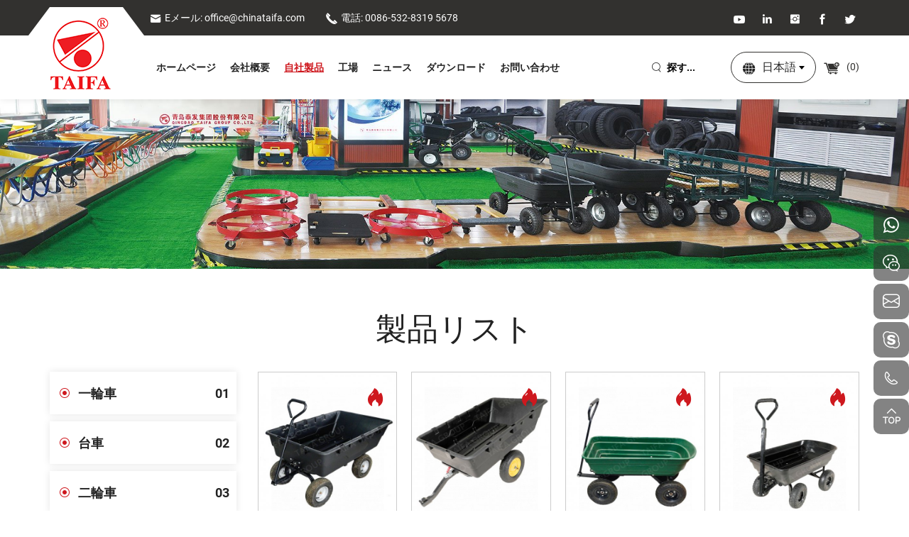

--- FILE ---
content_type: text/html; charset=utf-8
request_url: https://jp.chinataifa.com/product/poly-dump-cart.html
body_size: 5354
content:
<!DOCTYPE html>
<html lang="jp">

<head>
    <meta charset="utf-8">
    <meta http-equiv="X-UA-Compatible" content="IE=edge,chrome=1">
    <meta name="renderer" content="webkit">
    <meta name="viewport" content="width=device-width, initial-scale=1.0, user-scalable=no">

    
                  <title>トップツール</title>
        <meta name="keywords" content="Qingdao Taifa Group Co., Ltd.,">
        <meta name="description" content="Qingdao Taifa Group Co., Ltd.,">
          
    
    <link rel="stylesheet" href="//vhost-ln-s01-cdn.hcwebsite.com/a3d74fe555bd430de30c43d19e130830/tpl/jp_chinataifa/assets/js/bootstrap/css/bootstrap.min.css?v=zseGf0vo">
    <link rel="stylesheet" href="//vhost-ln-s01-cdn.hcwebsite.com/a3d74fe555bd430de30c43d19e130830/tpl/jp_chinataifa/assets/js/animate.css/animate.min.css?v=zseGf0vo">
    <link rel="stylesheet" href="//vhost-ln-s01-cdn.hcwebsite.com/a3d74fe555bd430de30c43d19e130830/tpl/jp_chinataifa/assets/js/jquery.fancybox/jquery.fancybox.css?v=zseGf0vo">
    <link rel="stylesheet" href="//vhost-ln-s01-cdn.hcwebsite.com/a3d74fe555bd430de30c43d19e130830/tpl/jp_chinataifa/assets/js/slick/slick.css?v=zseGf0vo" />
    <link rel="stylesheet" href="//vhost-ln-s01-cdn.hcwebsite.com/a3d74fe555bd430de30c43d19e130830/tpl/jp_chinataifa/assets/css/common.css?v=zseGf0vo" />
    <link rel="stylesheet" href="//vhost-ln-s01-cdn.hcwebsite.com/a3d74fe555bd430de30c43d19e130830/tpl/jp_chinataifa/assets/js/swiper/swiper-bundle.min.css?v=zseGf0vo" />
    <link rel="stylesheet" href="//vhost-ln-s01-cdn.hcwebsite.com/a3d74fe555bd430de30c43d19e130830/tpl/jp_chinataifa/assets/fonts/iconfont.css?v=zseGf0vo" />
    <link rel="stylesheet" href="//vhost-ln-s01-cdn.hcwebsite.com/a3d74fe555bd430de30c43d19e130830/tpl/jp_chinataifa/assets/css/style.css?v=zseGf0vo">
</head>

<body>

        
        
        
    <div class="header">

        <div class="header-top">
            <div class="container">
                <div class="flexwrap">

                    <div class="header-text">
                        <p class="email">
                            <a href="mailto:office@chinataifa.com"><i class="icon iconfont icon-youxiang"></i>Eメール: office@chinataifa.com</a>
                        </p>
                        <p class="tel">
                            <a href="tel:0086-532-8319 5678"><i class="icon iconfont icon-dianhua3"></i>電話: 0086-532-8319 5678</a>
                        </p>
                    </div>

                    <div class="share">
                        <ul>
                            <li class="youtube">
                                <a href="" target="_blank" rel="noreferrer noopener nofollow"></a>
                            </li>
                            <li class="linkedin">
                                <a href="" target="_blank" rel="noreferrer noopener nofollow"></a>
                            </li>
                            <li class="instagram">
                                <a href="" target="_blank" rel="noreferrer noopener nofollow"></a>
                            </li>
                            <li class="facebook">
                                <a href="" target="_blank" rel="noreferrer noopener nofollow"></a>
                            </li>
                            <li class="twitter">
                                <a href="" target="_blank" rel="noreferrer noopener nofollow"></a>
                            </li>
                        </ul>
                    </div>
                </div>

            </div>
        </div>

        <div class="header-nav">
            <div class="container">
                <div class="nav-wrap">
                    <a class="logo" href="/">
                        <img src="//vhost-ln-s01-cdn.hcwebsite.com/a3d74fe555bd430de30c43d19e130830/res/en/20220919/logo_3d42583f.png?v=zseGf0vo" alt="青島泰発集団株式会社" />
                    </a>
                    <div class="flexwrap">
                        <div class="nav nav-show">
                            <div class="tbl">
                                <div class="tbl-cell">
                                    <ul class="nav-list1">
                                                                                    <li >
                                                <a href="/">ホームページ</a>
                                                                                            </li>
                                                                                    <li >
                                                <a href="/about.html">会社概要</a>
                                                                                            </li>
                                                                                    <li class="active">
                                                <a href="/product/wheel-barrow.html">自社製品</a>
                                                                                                    <ul class="nav-list2">
                                                                                                                    <li><a href="/product/wheel-barrow.html">一輪車</a></li>
                                                                                                                    <li><a href="/product/platform-hand-truck.html">台車</a></li>
                                                                                                                    <li><a href="/product/hand-trolley.html">二輪車</a></li>
                                                                                                                    <li><a href="/product/tool-cart.html">カート</a></li>
                                                                                                                    <li><a href="/product/logistics-hand-trolley.html">カゴ台車</a></li>
                                                                                                                    <li><a href="/product/wheel-accessory.html">ホイール</a></li>
                                                                                                                    <li><a href="/product/rubber-products.html">プラスチック製品</a></li>
                                                                                                                    <li><a href="/product/plastic-products.html"> パレット</a></li>
                                                                                                                    <li><a href="/product/iron-customized-product.html">スチール製イス</a></li>
                                                                                                            </ul>
                                                                                            </li>
                                                                                    <li >
                                                <a href="/factory/taifa-wheel-barrow-factory.html">工場</a>
                                                                                                    <ul class="nav-list2">
                                                                                                                    <li><a href="/factory/taifa-wheel-barrow-factory.html">泰発台車工場</a></li>
                                                                                                                    <li><a href="/factory/tyre-factory.html">泰発タイヤ工場</a></li>
                                                                                                                    <li><a href="/factory/plastic-factory.html">泰発プラスチック製品工場</a></li>
                                                                                                                    <li><a href="/factory/logistics-factory.html">泰発物流用品工場</a></li>
                                                                                                            </ul>
                                                                                            </li>
                                                                                    <li >
                                                <a href="/news.html">ニュース</a>
                                                                                            </li>
                                                                                    <li >
                                                <a href="/download-center.html">ダウンロード</a>
                                                                                            </li>
                                                                                    <li >
                                                <a href="/contact.html">お問い合わせ</a>
                                                                                            </li>
                                                                            </ul>
                                </div>
                            </div>

                            <button class="nav-collapse nav-collapse-1" id="nav-xs-btn">
                                <span class="btn-line"></span>
                                <span class="btn-line"></span>
                                <span class="btn-line"></span>
                            </button>

                            <div class="xs-language visible-xs">
                                <ul>
                                    <li class="en"><a href="http://www.chinataifa.com/">English</a></li>
                                    <li class="cn"><a href="http://zh.chinataifa.com/">简体中文</a></li>
                                    <li class="jp"><a href="http://jp.chinataifa.com/">日本語</a></li>
                                </ul>
                            </div>

                        </div>
                        <div class="cart-search">

                            <div class="pc-search visible-lg">
                                <form action="/product.html">
                                    <input type="text" placeholder="探す..." name="keywords">
                                    <button type="submit" class="submit"></button>
                                </form>
                            </div>

                            <div class="find hidden-lg"></div>
                            <div class="search-wrap">
                                <form class="search-box" action="/product.html">
                                    <input class="input-text" type="text" placeholder="探す" name="keywords" required />
                                    <button type="submit" class="submit"></button>
                                </form>
                            </div>

                            <div class="language">
                                <p><a href="javascript:;">日本語</a></p>
                                <ul>
                                    <li class="en"><a href="http://www.chinataifa.com/">English</a></li>
                                    <li class="cn"><a href="http://zh.chinataifa.com/">简体中文</a></li>
                                    <li class="jp"><a href="http://jp.chinataifa.com/">日本語</a></li>
                                </ul>
                            </div>

                            <div class="cart" id="end">
                                <a href="/index.php?c=cart">
                                    <i class="icon iconfont icon-V"></i>
                                    (<span class="cart_total">0</span>)
                                </a>
                            </div>

                            <button class="nav-collapse nav-collapse-xs" id="nav-btn">
                                <span class="btn-line"></span>
                                <span class="btn-line"></span>
                                <span class="btn-line"></span>
                            </button>

                        </div>
                    </div>

                </div>
            </div>
        </div>
    </div>

            <h1 class="hidden">青島泰発集団株式会社</h1>
    
    <div class="banner banner-in">
        <div class="slickbanner">
            <div class="item">
                                                    <img src="//vhost-ln-s01-cdn.hcwebsite.com/a3d74fe555bd430de30c43d19e130830/data/thumb/res/en/20220919/product-banner_cad44a7a.jpg_20220919162420_1920x0.jpg?v=zseGf0vo" alt="product-banner">
                            </div>
        </div>
    </div>

    <div class="wrapper">
        <div class="wrap wrap-product">
            <div class="container">
                <div class="title">
                    <h2>製品リスト</h2> 
                </div>
                <div class="row">
                    
    <div class="col-xs-12 col-lg-3">
        <div class="wrap-sidenav">
            <div class="sidenav">
                <ul class="slevel-1">
                                            <li class="">
                            <a href="/product/wheel-barrow.html">一輪車                                                                    <span class="num">01</span>
                                                            </a>
                                                            <ul class="slevel-2">
                                                                            <li class="">
                                            <a href="/product/kids-wheel-barrow.html">子供</a>
                                        </li>
                                                                            <li class="">
                                            <a href="/product/painting-wheel-barrow.html">プラスチックのbuse</a>
                                        </li>
                                                                            <li class="">
                                            <a href="/product/plastic-wheel-barrow.html">プラスチック製のハンドカート</a>
                                        </li>
                                                                            <li class="">
                                            <a href="/product/galvanizing-wheel-barrow.html">亜鉛メッキハンドブロック</a>
                                        </li>
                                                                    </ul>
                                                    </li>
                                            <li class="">
                            <a href="/product/platform-hand-truck.html">台車                                                                    <span class="num">02</span>
                                                            </a>
                                                    </li>
                                            <li class="">
                            <a href="/product/hand-trolley.html">二輪車                                                                    <span class="num">03</span>
                                                            </a>
                                                    </li>
                                            <li class="active">
                            <a href="/product/tool-cart.html">カート                                                                    <span class="num">04</span>
                                                            </a>
                                                            <ul class="slevel-2">
                                                                            <li class="active">
                                            <a href="/product/poly-dump-cart.html">トップツール</a>
                                        </li>
                                                                            <li class="">
                                            <a href="/product/mesh-cart.html">メッシュツール</a>
                                        </li>
                                                                            <li class="">
                                            <a href="/product/broadcast-spreader.html">種まき車</a>
                                        </li>
                                                                            <li class="">
                                            <a href="/product/folding-utility-cart.html">キャリア</a>
                                        </li>
                                                                            <li class="">
                                            <a href="/product/service-cart.html">サービスカー</a>
                                        </li>
                                                                            <li class="">
                                            <a href="/product/drum-dolly.html">オイルバレル</a>
                                        </li>
                                                                            <li class="">
                                            <a href="/product/wooden-pallet.html">木製パレット</a>
                                        </li>
                                                                            <li class="">
                                            <a href="/product/other.html">他の</a>
                                        </li>
                                                                    </ul>
                                                    </li>
                                            <li class="">
                            <a href="/product/logistics-hand-trolley.html">カゴ台車                                                                    <span class="num">05</span>
                                                            </a>
                                                    </li>
                                            <li class="">
                            <a href="/product/wheel-accessory.html">ホイール                                                                    <span class="num">06</span>
                                                            </a>
                                                            <ul class="slevel-2">
                                                                            <li class="">
                                            <a href="/product/rubber-wheel-pu-whee.html">PLOMEパウダーとPUホイール</a>
                                        </li>
                                                                            <li class="">
                                            <a href="/product/air-wheel.html">インフレータブルホイール</a>
                                        </li>
                                                                            <li class="">
                                            <a href="/product/castor.html">フットホイール</a>
                                        </li>
                                                                            <li class="">
                                            <a href="/product/tyre.html">タイヤ</a>
                                        </li>
                                                                            <li class="">
                                            <a href="/product/rim.html">リム</a>
                                        </li>
                                                                    </ul>
                                                    </li>
                                            <li class="">
                            <a href="/product/rubber-products.html">プラスチック製品                                                                    <span class="num">07</span>
                                                            </a>
                                                    </li>
                                            <li class="">
                            <a href="/product/plastic-products.html"> パレット                                                                    <span class="num">08</span>
                                                            </a>
                                                    </li>
                                            <li class="">
                            <a href="/product/iron-customized-product.html">スチール製イス                                                                    <span class="num">09</span>
                                                            </a>
                                                    </li>
                                    </ul>
            </div>
        </div>
    </div>

                    <div class="col-xs-12 col-lg-9">
                        <div class="product">
                            <ul class="row">
                                                                    <li class="col-xs-6 col-sm-4 col-lg-3 wow fadeInUp" data-wow-duration="1s">
                                        <div class="item">
                                            <a class="pic" href="/511.html">
                                                <div class="img-box">
                                                    <img class="lazy" src="//vhost-ln-s01-cdn.hcwebsite.com/a3d74fe555bd430de30c43d19e130830/tpl/jp_chinataifa/assets/images/imgload.png?v=zseGf0vo" data-src="//vhost-ln-s01-cdn.hcwebsite.com/a3d74fe555bd430de30c43d19e130830/data/thumb/res/en/20220928/518fe848b87aabd3.jpg_20220928154104_430x520_w2.jpg?v=zseGf0vo" width="430" height="520" alt="TC2007YR">
                                                </div>
                                                <i class="icon iconfont icon-rexiao"></i>
                                            </a>
                                            <div class="note">
                                                <h3><a href="/511.html">TC2007YR</a></h3>
                                                <a class="addcart" onclick="$.cart.add(511);">
                                                    <i class="icon iconfont icon-V"></i>
                                                </a>
                                            </div>
                                        </div>
                                    </li>
                                                                    <li class="col-xs-6 col-sm-4 col-lg-3 wow fadeInUp" data-wow-duration="1s">
                                        <div class="item">
                                            <a class="pic" href="/510.html">
                                                <div class="img-box">
                                                    <img class="lazy" src="//vhost-ln-s01-cdn.hcwebsite.com/a3d74fe555bd430de30c43d19e130830/tpl/jp_chinataifa/assets/images/imgload.png?v=zseGf0vo" data-src="//vhost-ln-s01-cdn.hcwebsite.com/a3d74fe555bd430de30c43d19e130830/data/thumb/res/en/20220928/bcd69b853c5bfab0.jpg_20220928154026_430x520_w2.jpg?v=zseGf0vo" width="430" height="520" alt="TC2020">
                                                </div>
                                                <i class="icon iconfont icon-rexiao"></i>
                                            </a>
                                            <div class="note">
                                                <h3><a href="/510.html">TC2020</a></h3>
                                                <a class="addcart" onclick="$.cart.add(510);">
                                                    <i class="icon iconfont icon-V"></i>
                                                </a>
                                            </div>
                                        </div>
                                    </li>
                                                                    <li class="col-xs-6 col-sm-4 col-lg-3 wow fadeInUp" data-wow-duration="1s">
                                        <div class="item">
                                            <a class="pic" href="/509.html">
                                                <div class="img-box">
                                                    <img class="lazy" src="//vhost-ln-s01-cdn.hcwebsite.com/a3d74fe555bd430de30c43d19e130830/tpl/jp_chinataifa/assets/images/imgload.png?v=zseGf0vo" data-src="//vhost-ln-s01-cdn.hcwebsite.com/a3d74fe555bd430de30c43d19e130830/data/thumb/res/en/20220928/4dac66b4da915fd9.jpg_20220928153949_430x520_w2.jpg?v=zseGf0vo" width="430" height="520" alt="TC2145">
                                                </div>
                                                <i class="icon iconfont icon-rexiao"></i>
                                            </a>
                                            <div class="note">
                                                <h3><a href="/509.html">TC2145</a></h3>
                                                <a class="addcart" onclick="$.cart.add(509);">
                                                    <i class="icon iconfont icon-V"></i>
                                                </a>
                                            </div>
                                        </div>
                                    </li>
                                                                    <li class="col-xs-6 col-sm-4 col-lg-3 wow fadeInUp" data-wow-duration="1s">
                                        <div class="item">
                                            <a class="pic" href="/508.html">
                                                <div class="img-box">
                                                    <img class="lazy" src="//vhost-ln-s01-cdn.hcwebsite.com/a3d74fe555bd430de30c43d19e130830/tpl/jp_chinataifa/assets/images/imgload.png?v=zseGf0vo" data-src="//vhost-ln-s01-cdn.hcwebsite.com/a3d74fe555bd430de30c43d19e130830/data/thumb/res/en/20220928/4b6b49a2721d9e09.jpg_20220928152452_430x520_w2.jpg?v=zseGf0vo" width="430" height="520" alt="TC2145A">
                                                </div>
                                                <i class="icon iconfont icon-rexiao"></i>
                                            </a>
                                            <div class="note">
                                                <h3><a href="/508.html">TC2145A</a></h3>
                                                <a class="addcart" onclick="$.cart.add(508);">
                                                    <i class="icon iconfont icon-V"></i>
                                                </a>
                                            </div>
                                        </div>
                                    </li>
                                                                    <li class="col-xs-6 col-sm-4 col-lg-3 wow fadeInUp" data-wow-duration="1s">
                                        <div class="item">
                                            <a class="pic" href="/507.html">
                                                <div class="img-box">
                                                    <img class="lazy" src="//vhost-ln-s01-cdn.hcwebsite.com/a3d74fe555bd430de30c43d19e130830/tpl/jp_chinataifa/assets/images/imgload.png?v=zseGf0vo" data-src="//vhost-ln-s01-cdn.hcwebsite.com/a3d74fe555bd430de30c43d19e130830/data/thumb/res/en/20220928/9013c4eef6a8d6cd.jpg_20220928152404_430x520_w2.jpg?v=zseGf0vo" width="430" height="520" alt="TC2145T">
                                                </div>
                                                <i class="icon iconfont icon-rexiao"></i>
                                            </a>
                                            <div class="note">
                                                <h3><a href="/507.html">TC2145T</a></h3>
                                                <a class="addcart" onclick="$.cart.add(507);">
                                                    <i class="icon iconfont icon-V"></i>
                                                </a>
                                            </div>
                                        </div>
                                    </li>
                                                                    <li class="col-xs-6 col-sm-4 col-lg-3 wow fadeInUp" data-wow-duration="1s">
                                        <div class="item">
                                            <a class="pic" href="/506.html">
                                                <div class="img-box">
                                                    <img class="lazy" src="//vhost-ln-s01-cdn.hcwebsite.com/a3d74fe555bd430de30c43d19e130830/tpl/jp_chinataifa/assets/images/imgload.png?v=zseGf0vo" data-src="//vhost-ln-s01-cdn.hcwebsite.com/a3d74fe555bd430de30c43d19e130830/data/thumb/res/en/20220928/fd502eec2ead7c53.jpg_20220928152347_430x520_w2.jpg?v=zseGf0vo" width="430" height="520" alt="TC2145">
                                                </div>
                                                <i class="icon iconfont icon-rexiao"></i>
                                            </a>
                                            <div class="note">
                                                <h3><a href="/506.html">TC2145</a></h3>
                                                <a class="addcart" onclick="$.cart.add(506);">
                                                    <i class="icon iconfont icon-V"></i>
                                                </a>
                                            </div>
                                        </div>
                                    </li>
                                                            </ul>
                        </div>
                                            </div>
                </div>
            </div>
        </div>
    </div>
<div class="footer">
    <div class="container">
        <div class="foot">
            <ul>

                <li>
                    <div class="item item-3">
                        <div class="title-foot">
                            <h3>製品</h3>
                        </div>
                        <div class="info-down">
                                                        <a href="/product/wheel-barrow.html">一輪車</a>
                                                        <a href="/product/platform-hand-truck.html">台車</a>
                                                        <a href="/product/hand-trolley.html">二輪車</a>
                                                        <a href="/product/tool-cart.html">カート</a>
                                                        <a href="/product/logistics-hand-trolley.html">カゴ台車</a>
                                                        <a href="/product/wheel-accessory.html">ホイール</a>
                                                        <a href="/product/rubber-products.html">プラスチック製品</a>
                                                        <a href="/product/plastic-products.html"> パレット</a>
                                                        <a href="/product/iron-customized-product.html">スチール製イス</a>
                                                    </div>
                    </div>
                </li>

                <li>
                    <div class="item item-2">
                        <div class="title-foot">
                            <h3>アクセス</h3>
                        </div>
                        <div class="info-down">
                            <p>
                                <i class="icon iconfont icon-dizhi1"></i>
                                中国青島西海岸朝陽山路1218号                            </p>
                            <p>
                                <i class="icon iconfont icon-5dianhua"></i>
                                <a href="tel:0086-532-8319 5678">0086-532-8319 5678</a>
                            </p>
                            <p>
                                <i class="icon iconfont icon-dayinchuanzhen"></i>
                                0532-83192069                            </p>
                            <p>
                                <i class="icon iconfont icon-icon-mail"></i>
                                <a href="mailto:office@chinataifa.com">office@chinataifa.com</a>
                            </p>
                            <p>
                                <i class="icon iconfont icon-guanzhu"></i>
                                フォローする<br>
                                <img src="//vhost-ln-s01-cdn.hcwebsite.com/a3d74fe555bd430de30c43d19e130830/res/en/20220930/e2df3ce15126c679.jpg?v=zseGf0vo" alt=" ">
                                <img src="//vhost-ln-s01-cdn.hcwebsite.com/a3d74fe555bd430de30c43d19e130830/tpl/jp_chinataifa/assets/images/img/footimg2.jpg?v=zseGf0vo" alt=" ">
                            </p>
                        </div>
                    </div>
                </li>

                <li>
                    <div class="item item-4">
                        <div class="title-foot">
                            <h3>お問合わせ</h3>
                        </div>
                        <div class="info-down">
                            <form class="form2">
                                <ul class="row">
                                    <li class="col-xs-12 col-sm-6">
                                        <input type="text" placeholder="名前:*" name="fullname">
                                    </li>
                                    <li class="col-xs-12 col-sm-6">
                                        <input type="text" placeholder="電話:" name="tel">
                                    </li>
                                    <li class="col-xs-12 col-sm-6">
                                        <input type="text" placeholder="国:" name="country">
                                    </li>
                                    <li class="col-xs-12 col-sm-6">
                                        <input type="text" placeholder="Eメール:*" name="email">
                                    </li>
                                    <li class="col-xs-12">
                                        <textarea name="content" cols="30" rows="3" placeholder="メッセージ:*"></textarea>
                                    </li>
                                    <li class="col-xs-12 col-sm-6">
                                        <input type="text" name="spam_code" placeholder="認証コード" style="max-width: 14em;">
                                    </li>
                                    <li class="col-xs-12">
                                        <input type="hidden" value="3.142.187.232" name="ip" />
                                        <input type="hidden" value="网站底部留言" name="title" />
                                        <input type="hidden" name="id" value="book">
                                        <input type="hidden" name="_spam" value="1PLufsQoEEEECvtZuhpfdJd4bhIYKzwA+dv1Vc/5B+VYOrekdq4TSE3BnMmVNnnMmTuicvDtKtrruDXaUezV7Aw50qFqTM08gF0KeXH356G3a3q+dNc6z2lTySJD2BUOAIZbZJ7FBdAiUu1GJAgVLg8QtEE1Q1C97Q1u6i1ILWxy040SUS5IHrVyY9mbW+I/5QXq6iIiTqWStrm1AnuNsALEAAGsLTOa7HmHWgN/jg5DAuzF6KbCvUEUEHzuU2z9YvvfCfSdurX38f+xz/BtCTmq9rFWqNGHVCBCzDlYqGg6CUccwX5TDfIxP3wfWRKQ">
                                        <button class="btn submit send2">参加する</button>
                                    </li>
                                </ul>
                            </form>
                        </div>
                    </div>
                </li>

            </ul>
        </div>
    </div>

    <div class="copyright">
        <div class="container">
            <div class="flexwrap">
                <p>
                    Copyright © 2022 Qingdao Taifa Group Co., Ltd., All Rights Reserved.                                        <span><script type="text/javascript">document.write(unescape("%3Cspan id='cnzz_stat_icon_1281164152'%3E%3C/span%3E%3Cscript src='https://s4.cnzz.com/z_stat.php%3Fid%3D1281164152%26show%3Dpic' type='text/javascript'%3E%3C/script%3E"));</script></span>
                    <a href="https://www.hicheng.net/" target="_blank" rel="noreferrer noopener">Powered by HiCheng</a>
                    <a class="sitemap" href="/sitemap.html">(サイトマップ)</a>
                </p>
                <div class="share">
                    <ul>
                        <li class="linkedin">
                            <a href="" target="_blank" rel="noreferrer noopener nofollow"></a>
                        </li>
                        <li class="youtube">
                            <a href="" target="_blank" rel="noreferrer noopener nofollow"></a>
                        </li>
                        <li class="instagram">
                            <a href="" target="_blank" rel="noreferrer noopener nofollow"></a>
                        </li>
                        <li class="facebook">
                            <a href="" target="_blank" rel="noreferrer noopener nofollow"></a>
                        </li>
                        <li class="twitter">
                            <a href="" target="_blank" rel="noreferrer noopener nofollow"></a>
                        </li>
                    </ul>
                </div>
                <div class="translate">
                    <div id="google_translate_element"></div>
                </div>
            </div>
        </div>
    </div>
</div>

<script type="text/javascript">
    function googleTranslateElementInit() {
        new google.translate.TranslateElement({
            includedLanguages: 'en,zh-CN,zh-TW,cs,da,nl,fr,de,el,iw,hu,ga,it,ja,ko,pt,ro,ru,es,th,vi',
            autoDisplay: true,
            layout: google.translate.TranslateElement.InlineLayout.SIMPLE
        }, 'google_translate_element');
    }
</script>
<script src="https://translate.google.com/translate_a/element.js?cb=googleTranslateElementInit" async></script>

<div class="online-wrap">
    <span class="btn"></span>
    <div class="online">
        <a class="iconfont icon-whatsapp" href="https://api.whatsapp.com/send?phone=" target="_blank" rel="noreferrer noopener nofollow">
            <span class="phone-num">
                <p></p>
            </span>
        </a>
        <a class="iconfont icon-weixin code" href="javascript:;">
            <div class="mask">
                <div class="mask-box">
                    <img src="//vhost-ln-s01-cdn.hcwebsite.com/a3d74fe555bd430de30c43d19e130830/res/en/20220930/e2df3ce15126c679.jpg?v=zseGf0vo" alt=" ">
                </div>
            </div>
            <div class="code-pic">
                <div class="pic-box">
                    <img src="//vhost-ln-s01-cdn.hcwebsite.com/a3d74fe555bd430de30c43d19e130830/res/en/20220930/e2df3ce15126c679.jpg?v=zseGf0vo" alt=" ">
                </div>
            </div>
        </a>
        <a class="iconfont icon-email" href="mailto:office@chinataifa.com"></a>
        <a class="iconfont icon-skype" href="skype:?chat"></a>
        <a class="iconfont icon-phone" href="tel:0086-532-8319 5678">
            <span class="phone-num">
                <p>0086-532-8319 5678</p>
            </span>
        </a>
        <a class="iconfont icon-arrow-top" id="gotop" href="javascript:;"></a>
    </div>
</div>

<div class="visible-xs-block xs-online">
    <ul>
        <li class="xs-online-mail">
            <a href="mailto:office@chinataifa.com">email</a>
        </li>
        <li class="xs-online-tel">
            <a href="tel:0086-532-8319 5678">電話</a>
        </li>
        <li class="xs-online-top">
            <a class="backtop" href="javascript:;">上</a>
        </li>
        <li class="xs-online-product">
            <a href="/product.html">製品</a>
        </li>
        <li class="xs-online-whatsapp">
            <a href="https://api.whatsapp.com/send?phone=" target="_blank" rel="noreferrer noopener nofollow">whatsapp</a>
        </li>
    </ul>
</div>

<div class="loadjs">
    <script src="//vhost-ln-s01-cdn.hcwebsite.com/a3d74fe555bd430de30c43d19e130830/tpl/jp_chinataifa/assets/js/jquery-1.11.0.min.js?v=zseGf0vo"></script>
    <script src="//vhost-ln-s01-cdn.hcwebsite.com/a3d74fe555bd430de30c43d19e130830/tpl/jp_chinataifa/assets/js/jquery.lazyload/jquery.lazyload.min.js?v=zseGf0vo"></script>
    <script src="//vhost-ln-s01-cdn.hcwebsite.com/a3d74fe555bd430de30c43d19e130830/tpl/jp_chinataifa/assets/js/jquery.fancybox/jquery.fancybox.min.js?v=zseGf0vo"></script>
    <script src="//vhost-ln-s01-cdn.hcwebsite.com/a3d74fe555bd430de30c43d19e130830/tpl/jp_chinataifa/assets/js/wow.min.js?v=zseGf0vo"></script>
    <script src="//vhost-ln-s01-cdn.hcwebsite.com/a3d74fe555bd430de30c43d19e130830/tpl/jp_chinataifa/assets/js/jquery.countup.min.js?v=zseGf0vo"></script>
    <script src="//vhost-ln-s01-cdn.hcwebsite.com/a3d74fe555bd430de30c43d19e130830/tpl/jp_chinataifa/assets/js/slick/slick1.9.js?v=zseGf0vo"></script>
    <script src="//vhost-ln-s01-cdn.hcwebsite.com/a3d74fe555bd430de30c43d19e130830/tpl/jp_chinataifa/assets/js/addcartshop.js?v=zseGf0vo"></script>
    <script src="//vhost-ln-s01-cdn.hcwebsite.com/a3d74fe555bd430de30c43d19e130830/tpl/jp_chinataifa/assets/js/jquery.waypoints/jquery.waypoints.all.js?v=zseGf0vo"></script>
    <script src="//vhost-ln-s01-cdn.hcwebsite.com/a3d74fe555bd430de30c43d19e130830/tpl/jp_chinataifa/assets/js/hc-sticky.min.js?v=zseGf0vo"></script>
    <script src="//vhost-ln-s01-cdn.hcwebsite.com/a3d74fe555bd430de30c43d19e130830/tpl/jp_chinataifa/assets/js/sHover.min.js?v=zseGf0vo"></script>
    <script src="//vhost-ln-s01-cdn.hcwebsite.com/a3d74fe555bd430de30c43d19e130830/tpl/jp_chinataifa/assets/js/mp.mansory.js?v=zseGf0vo"></script>
    <script src="//vhost-ln-s01-cdn.hcwebsite.com/a3d74fe555bd430de30c43d19e130830/tpl/jp_chinataifa/assets/js/swiper/swiper-bundle.min.js?v=zseGf0vo"></script>
    <script src="//vhost-ln-s01-cdn.hcwebsite.com/a3d74fe555bd430de30c43d19e130830/tpl/jp_chinataifa/assets/main.js?v=0113&_=zseGf0vo"></script>
    <script src="//vhost-ln-s01-cdn.hcwebsite.com/a3d74fe555bd430de30c43d19e130830/tpl/jp_chinataifa/assets/liuyan.js?v=zseGf0vo"></script>
    <script src="//vhost-ln-s01-cdn.hcwebsite.com/a3d74fe555bd430de30c43d19e130830/tpl/jp_chinataifa/assets/cart.js?v=zseGf0vo"></script>
    </div>

</body>

</html>

--- FILE ---
content_type: text/css
request_url: https://vhost-ln-s01-cdn.hcwebsite.com/a3d74fe555bd430de30c43d19e130830/tpl/jp_chinataifa/assets/fonts/iconfont.css?v=zseGf0vo
body_size: 1572
content:
@font-face {
  font-family: "iconfont"; /* Project id 3634563 */
  src: url('iconfont.woff2?t=1663148416969') format('woff2'),
       url('iconfont.woff?t=1663148416969') format('woff'),
       url('iconfont.ttf?t=1663148416969') format('truetype');
 font-display: swap;
}

.iconfont {
  font-family: "iconfont" !important;
  font-size: 16px;
  font-style: normal;
  -webkit-font-smoothing: antialiased;
  -moz-osx-font-smoothing: grayscale;
}

.icon-ceoyouxiangmb:before {
  content: "\e651";
}

.icon-icon_qq1:before {
  content: "\e657";
}

.icon-dizhi2:before {
  content: "\e658";
}

.icon-a-jiaoliudianhuazidonghuifu-08:before {
  content: "\e908";
}

.icon-xiazai2:before {
  content: "\e64e";
}

.icon-sousuofangda:before {
  content: "\ec32";
}

.icon-guanzhu:before {
  content: "\e8b1";
}

.icon-dianhua3:before {
  content: "\e64c";
}

.icon-fangdajing1:before {
  content: "\e66c";
}

.icon-dayinchuanzhen:before {
  content: "\e646";
}

.icon-yanzhengma:before {
  content: "\e6bf";
}

.icon-xiangyoujiantou:before {
  content: "\eb21";
}

.icon-24gf-network:before {
  content: "\e99d";
}

.icon-rexiao:before {
  content: "\e647";
}

.icon-sousuo11:before {
  content: "\e648";
}

.icon-V:before {
  content: "\e715";
}

.icon-gouwuche11:before {
  content: "\e746";
}

.icon-yuyan:before {
  content: "\e684";
}

.icon-shouji1:before {
  content: "\e649";
}

.icon-youjiantou2:before {
  content: "\e64a";
}

.icon-gouwuche01:before {
  content: "\e6ba";
}

.icon-yingyongzhongxin-pingtai-chanpin-08:before {
  content: "\e945";
}

.icon-xunjiaguanli:before {
  content: "\e671";
}

.icon-shoujitianchong:before {
  content: "\e6b9";
}

.icon-icon-mail:before {
  content: "\e635";
}

.icon-dianhua2:before {
  content: "\e74c";
}

.icon-hezuobaoxiangongsi:before {
  content: "\e6bd";
}

.icon-icon_qq:before {
  content: "\e637";
}

.icon-5dianhua:before {
  content: "\e652";
}

.icon-diqiu1:before {
  content: "\e7b9";
}

.icon-chanpinguanli:before {
  content: "\e67f";
}

.icon-rili1:before {
  content: "\e63b";
}

.icon-qianbao:before {
  content: "\e673";
}

.icon-sousuo1:before {
  content: "\e63d";
}

.icon-yuyan-shi:before {
  content: "\e691";
}

.icon-gouwuche3:before {
  content: "\e63f";
}

.icon-dizhi1:before {
  content: "\e641";
}

.icon-dizhi11:before {
  content: "\e642";
}

.icon-whatsapp:before {
  content: "\e621";
}

.icon-gotop2:before {
  content: "\e614";
}

.icon-shubiao:before {
  content: "\e61e";
}

.icon-next:before {
  content: "\e639";
}

.icon-prev:before {
  content: "\e6f1";
}

.icon-gouwuche:before {
  content: "\e603";
}

.icon-gps:before {
  content: "\e63e";
}

.icon-gotop:before {
  content: "\e60f";
}

.icon-chuanzhen:before {
  content: "\e606";
}

.icon-whatsapp1:before {
  content: "\e751";
}

.icon-dizhi:before {
  content: "\e60d";
}

.icon-xinfeng:before {
  content: "\e6a4";
}

.icon-fax:before {
  content: "\e653";
}

.icon-cart:before {
  content: "\e600";
}

.icon-phone:before {
  content: "\e61c";
}

.icon-youtube:before {
  content: "\e6d7";
}

.icon-message:before {
  content: "\e826";
}

.icon-instagram:before {
  content: "\e607";
}

.icon-gouwuche1:before {
  content: "\e631";
}

.icon-facebook:before {
  content: "\e615";
}

.icon-weixin:before {
  content: "\e604";
}

.icon-qq:before {
  content: "\e62d";
}

.icon-point:before {
  content: "\e643";
}

.icon-star:before {
  content: "\e60a";
}

.icon-linkedin:before {
  content: "\e6f0";
}

.icon-rili:before {
  content: "\e63a";
}

.icon-skype:before {
  content: "\e616";
}

.icon-tuite:before {
  content: "\e60b";
}

.icon-google:before {
  content: "\e645";
}

.icon-fax1:before {
  content: "\e64f";
}

.icon-plus:before {
  content: "\e6d2";
}

.icon-xinfeng1:before {
  content: "\e72e";
}

.icon-search1:before {
  content: "\e660";
}

.icon-gotop1:before {
  content: "\e605";
}

.icon-news-r:before {
  content: "\e9b3";
}

.icon-arrow-down:before {
  content: "\e602";
}

.icon-google1:before {
  content: "\e60c";
}

.icon-arrow-right:before {
  content: "\e72f";
}

.icon-news-l:before {
  content: "\e9b4";
}

.icon-arrow-left:before {
  content: "\e9b5";
}

.icon-erweima:before {
  content: "\e613";
}

.icon-youjiantou:before {
  content: "\e9b6";
}

.icon-youjiantou1:before {
  content: "\e610";
}

.icon-chahao:before {
  content: "\e61b";
}

.icon-zoujiantou1:before {
  content: "\e9b7";
}

.icon-homebig:before {
  content: "\e6c8";
}

.icon-fangdajing:before {
  content: "\e60e";
}

.icon-diqiu:before {
  content: "\e620";
}

.icon-arrow-top:before {
  content: "\e622";
}

.icon-duihuakuang:before {
  content: "\e66b";
}

.icon-pinterest:before {
  content: "\e6f4";
}

.icon-geren:before {
  content: "\e609";
}

.icon-shouji:before {
  content: "\e627";
}

.icon-youtube1:before {
  content: "\e618";
}

.icon-jianhao1:before {
  content: "\e628";
}

.icon-mui-icon-add:before {
  content: "\e629";
}

.icon-shopping-bag:before {
  content: "\e611";
}

.icon-lajitong1:before {
  content: "\e632";
}

.icon-facebook-messenger:before {
  content: "\e9de";
}

.icon-xunjia:before {
  content: "\e636";
}

.icon-arrLeft-fill:before {
  content: "\e62b";
}

.icon-tijiao:before {
  content: "\e6cf";
}

.icon-xiexian:before {
  content: "\e630";
}

.icon-instagram1:before {
  content: "\e617";
}

.icon-vk:before {
  content: "\e768";
}

.icon-messenger:before {
  content: "\e63c";
}

.icon-video:before {
  content: "\e650";
}

.icon-ai215-copy:before {
  content: "\eb5f";
}

.icon-video1:before {
  content: "\e644";
}

.icon-Ie:before {
  content: "\e699";
}

.icon-weibo:before {
  content: "\e669";
}

.icon-changjiantou-copy-copy:before {
  content: "\e64b";
}

.icon-jiantouyou:before {
  content: "\e625";
}

.icon-jiantouzuo:before {
  content: "\eb60";
}

.icon-facebook1:before {
  content: "\e6d9";
}

.icon-GroupCopy:before {
  content: "\e61a";
}

.icon-product:before {
  content: "\e7e9";
}

.icon-weibo1:before {
  content: "\e626";
}

.icon-douyin:before {
  content: "\e612";
}

.icon-jinritoutiao:before {
  content: "\e697";
}

.icon-message1:before {
  content: "\e65f";
}

.icon-youxiang:before {
  content: "\e634";
}

.icon-Instagramlogo:before {
  content: "\e6b6";
}

.icon-skype2:before {
  content: "\e766";
}

.icon-Email:before {
  content: "\e65b";
}

.icon-weixin1:before {
  content: "\e66f";
}

.icon-qq2:before {
  content: "\e65c";
}

.icon-whatsapp2:before {
  content: "\e70a";
}

.icon-xiazai1:before {
  content: "\e64d";
}

.icon-linkedin1:before {
  content: "\ed9a";
}

.icon-icomoonfacebook:before {
  content: "\eec0";
}

.icon-instagram2:before {
  content: "\e93b";
}

.icon-gouwucheman:before {
  content: "\e601";
}

.icon-dingzhijiaju:before {
  content: "\e619";
}

.icon-dianhua1:before {
  content: "\e680";
}

.icon-qiandai:before {
  content: "\e665";
}

.icon-zixun1:before {
  content: "\e662";
}

.icon-liaotian:before {
  content: "\e640";
}

.icon-quotation:before {
  content: "\e655";
}

.icon-duihao1:before {
  content: "\e656";
}

.icon-rexian:before {
  content: "\e659";
}

.icon-changjiantou-copy:before {
  content: "\e65e";
}

.icon-Youtube:before {
  content: "\e880";
}

.icon-linkedin2:before {
  content: "\e654";
}

.icon-twitterlogo:before {
  content: "\e68b";
}

.icon-linkedin3:before {
  content: "\f1e7";
}

.icon-gouwuche2:before {
  content: "\e73d";
}

.icon-wodetijiao:before {
  content: "\e6d3";
}

.icon-jiantou_xiangshang_o:before {
  content: "\eb90";
}

.icon-sousuo:before {
  content: "\e623";
}

.icon-shipinbofangshibofang:before {
  content: "\e62c";
}

.icon-24gf-phoneBubble:before {
  content: "\e966";
}

.icon-fax-fill:before {
  content: "\e624";
}

.icon-dingwei1:before {
  content: "\e61d";
}

.icon-agora_yizhanshifuwu:before {
  content: "\e683";
}

.icon-OEMAPP:before {
  content: "\e61f";
}

.icon-zhiliangguanli:before {
  content: "\e67e";
}

.icon-a-youjian:before {
  content: "\e918";
}

.icon-pdf:before {
  content: "\e740";
}

.icon-zengjia:before {
  content: "\e6ea";
}

.icon-xiazai:before {
  content: "\e62a";
}

.icon-xunjiacaigou:before {
  content: "\e62e";
}

.icon-jianhao:before {
  content: "\eaf5";
}

.icon-wangzhi:before {
  content: "\e62f";
}

.icon-tijiao1:before {
  content: "\e633";
}

.icon-hulianwangchukou:before {
  content: "\e68f";
}

.icon-dingwei:before {
  content: "\e608";
}

.icon-dianhua:before {
  content: "\e638";
}



--- FILE ---
content_type: text/css
request_url: https://vhost-ln-s01-cdn.hcwebsite.com/a3d74fe555bd430de30c43d19e130830/tpl/jp_chinataifa/assets/css/style.css?v=zseGf0vo
body_size: 19953
content:
.ff,
.banner .mobile-video:before {
    font-family: 'iconfont' !important;
}
@font-face {
    font-family: 'Roboto';
    font-weight: 900;
    font-style: normal;

    src: url('../fonts/Roboto-Black.eot');
    src: local('Roboto Black'), local('Roboto-Black'), url('../fonts/Roboto-Black.eot?#iefix') format('embedded-opentype'), url('../fonts/Roboto-Black.woff2') format('woff2'), url('../fonts/Roboto-Black.woff') format('woff'), url('../fonts/Roboto-Black.ttf') format('truetype'), url('../fonts/Roboto-Black.svg#Roboto-Black') format('svg');
    font-display: swap;
}
@font-face {
    font-family: 'Roboto';
    font-weight: bold;
    font-style: normal;

    src: url('../fonts/Roboto-Bold.eot');
    src: local('Roboto Bold'), local('Roboto-Bold'), url('../fonts/Roboto-Bold.eot?#iefix') format('embedded-opentype'), url('../fonts/Roboto-Bold.woff2') format('woff2'), url('../fonts/Roboto-Bold.woff') format('woff'), url('../fonts/Roboto-Bold.ttf') format('truetype'), url('../fonts/Roboto-Bold.svg#Roboto-Bold') format('svg');
    font-display: swap;
}
@font-face {
    font-family: 'Roboto';
    font-weight: normal;
    font-style: normal;

    src: url('../fonts/Roboto-Regular.eot');
    src: local('Roboto'), local('Roboto-Regular'), url('../fonts/Roboto-Regular.eot?#iefix') format('embedded-opentype'), url('../fonts/Roboto-Regular.woff2') format('woff2'), url('../fonts/Roboto-Regular.woff') format('woff'), url('../fonts/Roboto-Regular.ttf') format('truetype'), url('../fonts/Roboto-Regular.svg#Roboto-Regular') format('svg');
    font-display: swap;
}
@font-face {
    font-family: 'Swiss921 BT';
    font-weight: normal;
    font-style: normal;

    src: url('../fonts/Swiss921BT-RegularA.eot');
    src: local('Swiss921 BT'), local('Swiss921BT-RegularA'), url('../fonts/Swiss921BT-RegularA.eot?#iefix') format('embedded-opentype'), url('../fonts/Swiss921BT-RegularA.woff2') format('woff2'), url('../fonts/Swiss921BT-RegularA.woff') format('woff'), url('../fonts/Swiss921BT-RegularA.ttf') format('truetype'), url('../fonts/Swiss921BT-RegularA.svg#Swiss921BT-RegularA') format('svg');
    font-display: swap;
}
body {
    font-family: 'Roboto', Arial, 'Helvetica Neue', Helvetica, 'Microsoft YaHei', 'WenQuanYi Micro Hei', 'Heiti SC', 'PingFang SC', 'Hiragino Sans GB', sans-serif;
    font-size: 14px;
    font-weight: normal;

    color: #222;

    -webkit-font-smoothing: antialiased;
    -moz-osx-font-smoothing: grayscale;
}
.slick-arrow {
    font-size: 30px;
    line-height: 48px;

    position: absolute;
    z-index: 8;
    top: 50%;
    left: -5%;

    width: 54px;
    height: 54px;
    padding: 0;

    cursor: pointer;
    -webkit-transition: all .4s;
    transition: all .4s;
    -webkit-transform: translateY(-50%);
    -ms-transform: translateY(-50%);
    transform: translateY(-50%);

    color: #9c9c9c;
    border: none;
    border: 3px solid #9c9c9c;
    border-radius: 50%;
    background: none;
}
@media (max-width: 1199px) {
    .slick-arrow {
        line-height: 44px;

        width: 50px;
        height: 50px;
    }
}
@media (max-width: 767px) {
    .slick-arrow {
        line-height: 36px;

        left: -15px;

        width: 40px;
        height: 40px;

        border-width: 2px;
    }
}
.slick-arrow:before {
    font-family: 'iconfont' !important;

    display: block;

    content: '\eb21';
    -webkit-transform: rotate(180deg);
    -ms-transform: rotate(180deg);
    transform: rotate(180deg);
}
.slick-arrow.slick-next {
    right: -5%;
    left: auto;
}
@media (max-width: 767px) {
    .slick-arrow.slick-next {
        right: -15px;
    }
}
.slick-arrow.slick-next:before {
    -webkit-transform: rotate(0deg);
    -ms-transform: rotate(0deg);
    transform: rotate(0deg);
}
.slick-arrow:hover {
    color: #ce181e;
    border-color: #ce181e;
}
.slick-dots {
    margin: 0 -3px;

    text-align: center;
}
.slick-dots li {
    display: inline-block;

    width: 10px;
    height: 10px;
    margin: 0 3px;

    vertical-align: top;

    border: 1px solid #ce181e;
    border-radius: 50%;
}
.slick-dots li button {
    display: none;
}
.slick-dots li.slick-active {
    background-color: #ce181e;
}
.flexwrap {
    display: -webkit-box;
    display: -webkit-flex;
    display: -ms-flexbox;
    display: flex;

    -webkit-box-pack: justify;
    -webkit-justify-content: space-between;
    -ms-flex-pack: justify;
    justify-content: space-between;
    -webkit-box-align: center;
    -webkit-align-items: center;
    -ms-flex-align: center;
    align-items: center;
}
.header {
    font-size: 0;

    z-index: 10;
    z-index: 9;
    top: 0;

    width: 100%;
    height: 140px;

    -webkit-transition: all .4s;
    transition: all .4s;

    background-color: #fff;
    box-shadow: 0 0 10px rgba(0, 0, 0, .1);
}
@media (max-width: 1199px) {
    .header {
        height: 90px;
    }
}
.header .header-top {
    font-size: 14px;

    position: relative;

    height: 50px;

    color: #fff;
    background-color: #32312f;
}
@media (max-width: 1199px) {
    .header .header-top {
        height: 30px;
    }
}
.header .header-top .header-text {
    padding-left: 240px;
}
@media (max-width: 1470px) {
    .header .header-top .header-text {
        padding-left: 140px;
    }
}
@media (max-width: 767px) {
    .header .header-top .header-text {
        padding-left: 80px;
    }
}
.header .header-top p.email,
.header .header-top p.tel {
    font-size: 14px;
    line-height: 50px;

    display: inline-block;

    margin: 0;

    vertical-align: middle;

    color: #fff;
}
@media (max-width: 1199px) {
    .header .header-top p.email,
    .header .header-top p.tel {
        line-height: 30px;
    }
}
@media (max-width: 767px) {
    .header .header-top p.email,
    .header .header-top p.tel {
        font-size: 0;
    }
}
.header .header-top p.email .icon,
.header .header-top p.tel .icon {
    font-size: 18px;

    display: inline-block;

    margin-right: 4px;

    vertical-align: middle;
}
@media (max-width: 767px) {
    .header .header-top p.email .icon,
    .header .header-top p.tel .icon {
        font-size: 14px;
    }
}
.header .header-top p.email a:hover,
.header .header-top p.tel a:hover {
    text-decoration: underline;
}
.header .header-top p.email {
    margin-right: 26px;
}
@media (max-width: 767px) {
    .header .header-top p.email {
        margin-right: 10px;
    }
}
.header .translate {
    display: inline-block;

    vertical-align: middle;
}
.header .share {
    display: inline-block;

    vertical-align: middle;
}
.header .share ul li {
    display: inline-block;

    margin-left: 10px;

    vertical-align: middle;
}
.header .share ul li a {
    font-size: 16px;
    line-height: 26px;

    position: relative;

    display: block;
    overflow: hidden;

    width: 26px;
    height: 26px;

    -webkit-transition: all .5s;
    transition: all .5s;
    text-align: center;

    border: 1px solid rgba(255, 255, 255, 0);
    border-radius: 5px;
}
@media (max-width: 1199px) {
    .header .share ul li a {
        font-size: 16px;
        line-height: 26px;
    }
}
@media (max-width: 767px) {
    .header .share ul li a {
        font-size: 14px;

        width: 20px;
    }
}
.header .share ul li a:before {
    font-family: 'iconfont';
    font-weight: normal;

    display: inline-block;

    content: '\e615';
    text-align: center;
    vertical-align: top;
}
.header .share ul li a:after {
    position: absolute;
    top: 0;
    bottom: 0;
    left: 0;

    width: 2.22222222rem;
    height: 100%;

    content: '';
    -webkit-transition: none;
    transition: none;
    -webkit-transform: translate3d(-150%, 0, 0) skewX(-25deg);
    transform: translate3d(-150%, 0, 0) skewX(-25deg);

    background-image: -webkit-gradient(linear, left top, right top, from(rgba(255, 255, 255, .15)), to(rgba(204, 204, 204, .05)));
    background-image: -webkit-linear-gradient(left, rgba(255, 255, 255, .15), rgba(204, 204, 204, .05));
    background-image: linear-gradient(to right, rgba(255, 255, 255, .15), rgba(204, 204, 204, .05));

    -webkit-backface-visibility: hidden;
    backface-visibility: hidden;
}
.header .share ul li a:hover {
    border: 1px solid rgba(255, 255, 255, .37);
}
.header .share ul li a:hover:after {
    left: 100%;

    -webkit-transition: left .4s ease-out, -webkit-transform .4s ease-out;
    transition: left .4s ease-out, -webkit-transform .4s ease-out;
    transition: transform .4s ease-out, left .4s ease-out;
    transition: transform .4s ease-out, left .4s ease-out, -webkit-transform .4s ease-out;
    -webkit-transform: translate3d(50%, 0, 0) skewX(-25deg);
    transform: translate3d(50%, 0, 0) skewX(-25deg);
}
.header .share ul li.twitter a:before {
    content: '\e60b';
}
.header .share ul li.linkedin a:before {
    content: '\e6f0';
}
.header .share ul li.instagram a:before {
    content: '\e6b6';
}
.header .share ul li.youtube a:before {
    content: '\e618';
}
.header .share ul li.google a:before {
    content: '\e645';
}
.header .share ul li.amazon a:before {
    content: '\e6c1';
}
.header .share ul li:hover a {
    -webkit-transform: translateY(-5px);
    -ms-transform: translateY(-5px);
    transform: translateY(-5px);
}
@media (max-width: 1199px) {
    .header .header-nav .flexwrap {
        height: 60px;

        -webkit-box-pack: end;
        -webkit-justify-content: flex-end;
        -ms-flex-pack: end;
        justify-content: flex-end;
    }
}
.header .language {
    font-size: 16px;
    line-height: 40px;

    position: relative;
    z-index: 2;

    width: 120px;
    padding: 0 10px;

    text-align: center;

    border: 1px solid #32312f;
    border-radius: 30px;
}
@media (max-width: 767px) {
    .header .language {
        display: none;
    }
}
.header .language p {
    margin: 0;
}
.header .language p a {
    display: block;
}
.header .language p a:before {
    font-family: 'iconfont' !important;
    font-size: 18px;

    display: inline-block;

    margin-right: 10px;

    content: '\e99d';
    vertical-align: middle;
}
.header .language p a:after {
    display: inline-block;

    width: 0;
    height: 0;
    margin-left: 4px;

    content: '';
    vertical-align: middle;

    border-width: 5px 4px 0 4px;
    border-style: solid;
    border-color: #000 transparent transparent transparent;
}
.header .language ul {
    position: absolute;
    z-index: 10;
    top: 100%;
    left: 0;

    display: none;

    width: 100%;

    text-align: left;

    background-color: #fff;
    box-shadow: 0 0 10px rgba(0, 0, 0, .1);
}
.header .language ul li a {
    font-size: 14px;
    line-height: 30px;

    display: block;

    padding: 5px 10px;
}
.header .language ul li a:before {
    display: inline-block;

    width: 24px;
    height: 24px;
    margin-right: 5px;

    content: '';
    vertical-align: middle;

    background: url(../images/language.png) no-repeat;
    background-size: cover;
}
.header .language ul li.en a:before {
    background-position: -24px 0;
}
.header .language ul li.jp a:before {
    background-position: -48px 0;
}
.header .language ul li:hover a {
    color: #ce181e;
}
.header .cart-search {
    position: relative;

    display: -webkit-box;
    display: -webkit-flex;
    display: -ms-flexbox;
    display: flex;

    justify-items: center;
    -webkit-box-align: center;
    -webkit-align-items: center;
    -ms-flex-align: center;
    align-items: center;
}
.header .cart {
    font-size: 14px;
    line-height: 48px;

    display: inline-block;

    margin-left: 20px;

    -webkit-transition: all .2s;
    transition: all .2s;
    vertical-align: middle;

    color: #32312f;
}
@media (max-width: 1470px) {
    .header .cart {
        margin-left: 10px;
    }
}
@media (max-width: 1199px) {
    .header .cart {
        margin-right: 20px;
    }
}
.header .cart .icon {
    font-size: 30px;

    display: inline-block;

    margin-right: 6px;

    vertical-align: middle;
}
@media (max-width: 1470px) {
    .header .cart .icon {
        font-size: 24px;
    }
}
@media (max-width: 767px) {
    .header .cart .icon {
        font-size: 30px;
    }
}
.header .cart:hover {
    color: #ce181e;
}
.header .nav-wrap {
    position: relative;

    padding-left: 240px;
}
@media (max-width: 1470px) {
    .header .nav-wrap {
        padding-left: 140px;
    }
}
.header .logo {
    position: absolute;
    z-index: 2;
    left: 0;

    height: 130px;
    margin-top: -40px;
    padding: 10px 0;

    -webkit-transition: all .4s;
    transition: all .4s;
    vertical-align: top;

    background-color: #fff;
}
@media (max-width: 1199px) {
    .header .logo {
        height: 80px;
        margin-top: -20px;
        padding: 4px 0;
    }
}
.header .logo:before {
    position: absolute;
    z-index: 2;
    top: 0;
    left: -30px;

    display: block;

    width: 0;
    height: 0;

    content: '';

    border-width: 0 0 40px 30px;
    border-style: solid;
    border-color: transparent transparent #fff transparent;
}
.header .logo:after {
    position: absolute;
    z-index: 2;
    top: 0;
    right: -30px;

    display: block;

    width: 0;
    height: 0;

    content: '';

    border-width: 40px 0 0 30px;
    border-style: solid;
    border-color: transparent transparent transparent #fff;
}
.header .logo img {
    position: relative;
    z-index: 2;

    height: 100%;
}
.header .header-nav {
    clear: both;
}
.header .nav-collapse {
    position: relative;

    display: none;
    float: right;

    width: 28px;
    height: 28px;
    padding: 0;

    cursor: pointer;

    background: none;
}
@media (max-width: 1199px) {
    .header .nav-collapse {
        display: inline-block;

        vertical-align: middle;
    }
    .header .nav-collapse.nav-collapse-1 {
        position: absolute;
        z-index: 9999;
        top: 20px;
        right: 20px;

        display: block;

        border: none;
    }
}
@media (max-width: 767px) {
    .header .nav-collapse {
        margin-right: 10px;
    }
}
.header .nav-collapse .btn-line {
    position: absolute;
    left: 50%;

    width: 28px;
    height: 2px;

    -webkit-transition: all .5s ease;
    transition: all .5s ease;
    -webkit-transform: translateX(-50%);
    -ms-transform: translateX(-50%);
    transform: translateX(-50%);

    background-color: #fff;
}
.header .nav-collapse .btn-line:nth-child(3),
.header .nav-collapse .btn-line:nth-child(1) {
    display: block;

    content: '';
}
.header .nav-collapse .btn-line:nth-child(1) {
    top: 25%;
}
.header .nav-collapse .btn-line:nth-child(2) {
    top: 50%;
}
.header .nav-collapse .btn-line:nth-child(3) {
    top: 75%;
}
.header .nav-collapse.active .btn-line:nth-child(2) {
    -webkit-transform: translateX(-50px);
    -ms-transform: translateX(-50px);
    transform: translateX(-50px);

    opacity: 0;
}
.header .nav-collapse.active .btn-line:nth-child(1) {
    top: 50%;
    left: 50%;

    -webkit-transform: translateX(-50%) rotateZ(45deg);
    -ms-transform: translateX(-50%) rotate(45deg);
    transform: translateX(-50%) rotateZ(45deg);
}
.header .nav-collapse.active .btn-line:nth-child(3) {
    top: 50%;
    left: 50%;

    -webkit-transform: translateX(-50%) rotateZ(-45deg);
    -ms-transform: translateX(-50%) rotate(-45deg);
    transform: translateX(-50%) rotateZ(-45deg);
}
.header .nav-collapse-xs .btn-line {
    background-color: #666;
}
.header .nav-collapse-2 {
    top: 0;
}
@media (min-width: 1200px) {
    .header .nav {
        display: inline-block !important;
    }
}
@media (max-width: 1199px) {
    .header .nav {
        position: fixed;
        z-index: 99999998;
        top: 0;
        left: 0;

        display: none;

        width: 100%;
        height: 100%;
        padding: 60px 5%;

        -webkit-transition: -webkit-transform .3s;
        transition: -webkit-transform .3s;
        transition: transform .3s;
        transition: transform .3s, -webkit-transform .3s;
        text-align: left;
        text-align: center;

        background: #fafafa;
        background-color: #000;
    }
    .header .nav .nav-box,
    .header .nav .container {
        width: 100%;
        height: 100%;
    }
    .header .nav .container {
        padding: 0;
    }
    .header .nav .tbl,
    .header .nav .tbl-cell {
        display: -webkit-box;
        display: -webkit-flex;
        display: -ms-flexbox;
        display: flex;

        -webkit-box-align: center;
        -webkit-align-items: center;
        -ms-flex-align: center;
        align-items: center;
    }
    .header .nav .tbl {
        width: 100%;
        height: 100%;
    }
    .header .nav .tbl-cell {
        position: relative;

        width: 100%;
        height: 100%;
    }
}
@media (max-width: 767px) {
    .header .nav {
        padding: 60px 8%;
    }
}
.header .nav.left-100 {
    -webkit-transform: translateX(-100%);
    -webkit-transform: translate3d(-100%, 0, 0);
    -ms-transform: translateX(-100%);
    transform: translateX(-100%);
    transform: translate3d(-100%, 0, 0);
}
.header .nav.left-200 {
    -webkit-transform: translateX(-200%);
    -webkit-transform: translate3d(-200%, 0, 0);
    -ms-transform: translateX(-200%);
    transform: translateX(-200%);
    transform: translate3d(-200%, 0, 0);
}
.header .nav.left-300 {
    -webkit-transform: translateX(-300%);
    -webkit-transform: translate3d(-300%, 0, 0);
    -ms-transform: translateX(-300%);
    transform: translateX(-300%);
    transform: translate3d(-300%, 0, 0);
}
.header .nav.left-400 {
    -webkit-transform: translateX(-400%);
    -webkit-transform: translate3d(-400%, 0, 0);
    -ms-transform: translateX(-400%);
    transform: translateX(-400%);
    transform: translate3d(-400%, 0, 0);
}
.header .nav.left-500 {
    -webkit-transform: translateX(-500%);
    -webkit-transform: translate3d(-500%, 0, 0);
    -ms-transform: translateX(-500%);
    transform: translateX(-500%);
    transform: translate3d(-500%, 0, 0);
}
.header .nav .nav-list1 {
    position: relative;
}
@media (min-width: 1200px) {
    .header .nav .nav-list1 {
        font-size: 0;

        display: block !important;

        -webkit-transition: all .4s;
        transition: all .4s;
        vertical-align: middle;
    }
    .header .nav .nav-list1 a:hover {
        color: #ce181e;
    }
    .header .nav .nav-list1>li {
        position: relative;

        display: inline-block;

        padding: 0 20px;

        vertical-align: top;
    }
    .header .nav .nav-list1>li>a {
        font-size: 16px;
        font-weight: bold;
        line-height: 90px;

        display: block;

        -webkit-transition: all .2s;
        transition: all .2s;
        text-transform: uppercase;
    }
    .header .nav .nav-list1>li:hover>a,
    .header .nav .nav-list1>li.active>a {
        text-decoration: underline;

        color: #ce181e;
    }
    .header .nav .nav-list1>li:hover>a,
    .header .nav .nav-list1>li.active>a {
        color: #ce181e;
    }
    .header .nav .nav-list1 .nav-list2 {
        position: absolute;
        z-index: 50;
        top: 100%;
        left: 0;

        display: none;

        min-width: 100%;
        margin-left: 0 !important;
        padding: 10px 0;

        text-align: center;
        text-align: left;
        word-break: break-word;

        color: #333;
        background-color: #fff;
        box-shadow: 0 0 10px rgba(0, 0, 0, .1);
    }
    .header .nav .nav-list1 .nav-list2>li {
        position: relative;

        display: block;

        list-style: none;
    }
    .header .nav .nav-list1 .nav-list2>li>a {
        font-size: 16px;
        line-height: 30px;

        display: block;

        padding: 0 24px;

        white-space: nowrap;
        text-transform: capitalize;
    }
    .header .nav .nav-list1 .nav-list2>li:hover>a {
        text-decoration: underline;

        color: #ce181e;
    }
    .header .nav .nav-list1 .nav-list3 {
        position: absolute;
        z-index: 50;
        top: 0;
        left: 100%;

        display: none;

        min-width: 100%;
        padding: 10px 0;

        text-align: center;
        text-align: left;
        white-space: nowrap;

        color: #333;
        background-color: rgba(255, 255, 255, .9);
        box-shadow: 0 0 10px rgba(0, 0, 0, .1);
    }
    .header .nav .nav-list1 .nav-list3 li {
        display: block;

        list-style: none;
    }
    .header .nav .nav-list1 .nav-list3 li a {
        font-size: 14px;
        line-height: 24px;

        display: block;

        padding: 0 10px;
    }
    .header .nav .nav-list1 .nav-list3 li a:hover {
        text-decoration: underline;

        color: #ce181e;
    }
}
@media (min-width: 1200px) and (max-width: 1470px) {
    .header .nav .nav-list1>li {
        padding: 0 10px;
    }
    .header .nav .nav-list1>li>a {
        font-size: 14px;
    }
}
@media (max-width: 1199px) {
    .header .nav .nav-list1 {
        width: 100%;
    }
    .header .nav .nav-list1 ul {
        display: none !important;
    }
    .header .nav .nav-list1>a {
        font-size: 20px;

        color: #fff;
    }
}
.header .mask-nav {
    display: none;
}
@media (max-width: 1199px) {
    .header .mask-nav {
        position: absolute;
        z-index: 9999;
        top: 0;

        display: block;
        overflow: hidden;

        width: 100%;
        height: 100%;
        padding: 20px;

        -webkit-transition: left .3s;
        transition: left .3s;
        text-align: left;
        text-align: center;

        color: #fff;
        background: #fafafa;
        background: #000;
    }
}
.header .mask-nav .nav-top {
    display: -webkit-box;
    display: -webkit-flex;
    display: -ms-flexbox;
    display: flex;

    -webkit-box-align: center;
    -webkit-align-items: center;
    -ms-flex-align: center;
    align-items: center;
    -webkit-box-pack: justify;
    -webkit-justify-content: space-between;
    -ms-flex-pack: justify;
    justify-content: space-between;
}
.header .mask-nav .nav-top .back-btn:before {
    font-family: 'iconfont' !important;
    font-size: 26px;

    content: '\e9b5';
}
.header .mask-nav .nav-top .nav-title {
    font-size: 30px;

    display: block;

    width: 100%;
    margin: 0;

    text-transform: uppercase;
}
@media (max-width: 767px) {
    .header .mask-nav .nav-top .nav-title {
        font-size: 20px;
        font-size: 5vmin;
    }
}
.header .mask-nav .content {
    position: relative;

    overflow: auto;

    height: 85%;
    margin-top: 4%;

    -ms-touch-action: pan-y;
    touch-action: pan-y;
    /*定义滚动条轨道 内阴影+圆角*/
    /*定义滑块 内阴影+圆角*/
    /*滑块效果*/
}
.header .mask-nav .content::-webkit-scrollbar {
    width: 5px;
    height: 5px;

    border-radius: 5px;
    background-color: #fff;
}
.header .mask-nav .content::-webkit-scrollbar-track {
    border-radius: 5px;
    background-color: #fff;
    -webkit-box-shadow: inset 0 0 6px rgba(0, 0, 0, .3);
}
.header .mask-nav .content::-webkit-scrollbar-thumb {
    border-radius: 5px;
    background-color: #666;
}
.header .mask-nav .content::-webkit-scrollbar-thumb:hover {
    border-radius: 5px;
    background: rgba(0, 0, 0, .4);
}
.header .mask-nav .content ul li {
    font-size: 20px;
    line-height: 2;

    margin: 10px 0;

    text-align: left;
}
@media (max-width: 767px) {
    .header .mask-nav .content ul li {
        font-size: 4.5vmin;
        line-height: 1.6;

        margin: 0;
        margin-bottom: 5px;
    }
}
.header .mask-nav .content ul li.more {
    position: relative;
}
.header .mask-nav .content ul li.more:after {
    font-family: 'iconfont' !important;
    font-size: 16px;

    position: absolute;
    top: 50%;
    right: 0;

    content: '\e72f';
    -webkit-transform: translateY(-50%);
    -ms-transform: translateY(-50%);
    transform: translateY(-50%);

    color: #fff;
}
.header .mask-nav .content ul li a {
    display: inline-block;

    text-transform: capitalize;
}
.header .mask-nav .content ul ul {
    display: none;
}
.header .nav-2 {
    left: 100%;
}
.header .nav-3 {
    left: 200%;
}
.header .nav-4 {
    left: 300%;
}
.header .nav-5 {
    left: 400%;
}
.header .fade-out ul {
    text-align: left;
}
@media (max-width: 1199px) {
    .header .fade-out ul .pic {
        display: none !important;
    }
}
.header .fade-out ul .more {
    padding-right: 25px;
}
@media (max-width: 1199px) {
    .header .fade-out ul.nav-list1 {
        overflow: auto;

        max-height: 100%;
        margin: 0;

        opacity: 1;

        -ms-touch-action: pan-y;
        touch-action: pan-y;
        /*定义滚动条轨道 内阴影+圆角*/
        /*定义滑块 内阴影+圆角*/
        /*滑块效果*/
    }
    .header .fade-out ul.nav-list1::-webkit-scrollbar {
        width: 5px;
        height: 5px;

        border-radius: 5px;
        background-color: #fff;
    }
    .header .fade-out ul.nav-list1::-webkit-scrollbar-track {
        border-radius: 5px;
        background-color: #fff;
        -webkit-box-shadow: inset 0 0 6px rgba(0, 0, 0, .3);
    }
    .header .fade-out ul.nav-list1::-webkit-scrollbar-thumb {
        border-radius: 5px;
        background-color: #666;
    }
    .header .fade-out ul.nav-list1::-webkit-scrollbar-thumb:hover {
        border-radius: 5px;
        background: rgba(0, 0, 0, .4);
    }
    .header .fade-out ul.nav-list1 a {
        text-transform: uppercase;

        color: #fff;
    }
    .header .fade-out ul.nav-list1>li {
        position: relative;

        margin: 10px 0;
    }
    .header .fade-out ul.nav-list1>li.act {
        -webkit-transition: all .4s;
        transition: all .4s;
        -webkit-transform: translateX(0);
        -ms-transform: translateX(0);
        transform: translateX(0);

        opacity: 1;
    }
    .header .fade-out ul.nav-list1>li.more:after {
        font-family: 'iconfont';
        font-size: 18px;

        position: absolute;
        top: 50%;
        right: 0;

        width: 40px;

        content: '\e72f';
        -webkit-transform: translateY(-50%);
        -ms-transform: translateY(-50%);
        transform: translateY(-50%);
        text-align: center;

        color: #fff;
    }
    .header .fade-out ul.nav-list1>li>a {
        font-size: 18px;
        line-height: 2;

        display: block;
    }
    .header .fade-out ul.nav-list1 .nav-list2>li>a {
        font-size: 20px;
    }
}
@media (max-width: 1199px) and (max-width: 767px) {
    .header .fade-out ul.nav-list1>li {
        margin: 1.5vmin 0;
    }
}
@media (max-width: 1199px) and (max-width: 767px) {
    .header .fade-out ul.nav-list1>li>a {
        font-size: 4.8vmin;
    }
}
@media (max-width: 1199px) and (max-width: 768px) {
    .header .fade-out ul.nav-list1 .nav-list2>li>a {
        font-size: 4.5vmin;
    }
}
.header .fade-out ul.nav2-list2 h4 {
    font-size: 20px;
    line-height: 50px;
}
@media (max-width: 480px) {
    .header .fade-out~.google-translate {
        position: fixed;
        z-index: 99999998;
        top: 30px;
        left: 30px;

        display: block !important;

        -webkit-transition: .3s;
        transition: .3s;
    }
    .header .fade-out.left-100~.google-translate {
        top: -30px;

        opacity: 0;
    }
}
.header .pc-search {
    font-size: 14px;

    position: relative;

    display: inline-block;

    width: 130px;

    vertical-align: middle;
}
@media (max-width: 1470px) {
    .header .pc-search {
        width: 120px;
    }
}
.header .pc-search input {
    font-weight: bold;
    line-height: 28px;

    width: 100%;
    height: 40px;
    padding: 6px 10px 6px 30px;
}
.header .pc-search input::-webkit-input-placeholder,
.header .pc-search textarea::-webkit-input-placeholder {
    color: #000;
}
.header .pc-search input:-o-placeholder,
.header .pc-search textarea:-o-placeholder {
    color: #000;
}
.header .pc-search input::-moz-placeholder,
.header .pc-search textarea::-moz-placeholder {
    color: #000;
}
.header .pc-search input:-ms-input-placeholder,
.header .pc-search textarea:-ms-input-placeholder {
    color: #000;
}
.header .pc-search input:focus::-webkit-input-placeholder,
.header .pc-search textarea:focus::-webkit-input-placeholder {
    color: #666;
}
.header .pc-search input:focus::-o-placeholder,
.header .pc-search textarea:focus::-o-placeholder {
    color: #666;
}
.header .pc-search input:focus::-moz-placeholder,
.header .pc-search textarea:focus::-moz-placeholder {
    color: #666;
}
.header .pc-search input:focus::-ms-input-placeholder,
.header .pc-search textarea:focus::-ms-input-placeholder {
    color: #666;
}
.header .pc-search .submit {
    line-height: 40px;

    position: absolute;
    top: 0;
    left: 0;

    width: 30px;
    height: 40px;
    padding: 0;

    text-align: center;

    outline: none;
    background: none;
}
.header .pc-search .submit:before {
    font-family: 'iconfont' !important;
    font-size: 14px;

    content: '\e648';
}
.header .find {
    font-size: 14px;
    line-height: 40px;

    display: inline-block;
    float: right;

    width: 40px;
    height: 40px;
    margin-right: 20px;

    cursor: pointer;
    -webkit-transition: all .4s;
    transition: all .4s;
    text-align: center;

    border: 1px solid #222;
    border-radius: 50%;
}
@media (max-width: 767px) {
    .header .find {
        line-height: 30px;

        width: 30px;
        height: 30px;
        margin-right: 0;
    }
}
.header .find:before {
    font-family: 'iconfont';
    font-size: 20px;

    display: inline-block;

    content: '\e660';
    vertical-align: middle;
}
@media (max-width: 1199px) {
    .header .find:before {
        font-size: 16px;
    }
}
.header .find:hover {
    color: #fff;
    background-color: #ce181e;
}
.header .back-btn {
    position: absolute;
    left: 15px;
}
.header .search-wrap {
    font-size: 14px;

    position: absolute;
    z-index: 9;
    top: 100%;
    right: 20%;

    display: none;

    width: 300px;
    padding: 10px;

    background-color: #fff;
    box-shadow: 0 0 10px rgba(0, 0, 0, .1);
}
@media (max-width: 1199px) {
    .header .search-wrap {
        top: 100%;
    }
}
@media (max-width: 767px) {
    .header .search-wrap {
        right: 0;
    }
}
.header .search-wrap .search-box {
    position: relative;
}
.header .search-wrap input {
    line-height: 24px;

    width: 100%;
    padding: 6px 10px;

    color: #666;
    border: 1px solid #dcdcdc;
}
.header .search-wrap .submit {
    font-size: 20px;
    line-height: 38px;

    position: absolute;
    top: 0;
    right: 0;

    width: 44px;
    height: 38px;
    padding: 0;

    color: #fff;
    border-radius: 0;
    background-color: #ce181e;
}
.header .search-wrap .submit:before {
    font-family: 'iconfont' !important;

    content: '\e60e';
}
.header .xs-language {
    position: absolute;
    z-index: 2;
    bottom: 20px;
    left: 0;

    width: 100%;
}
.header .xs-language li {
    display: inline-block;

    vertical-align: top;

    color: #fff;
}
.header .xs-language li a {
    font-size: 14px;
    line-height: 30px;

    display: block;

    padding: 5px 10px;
}
.header .xs-language li a:before {
    display: inline-block;

    width: 24px;
    height: 24px;
    margin-right: 5px;

    content: '';
    vertical-align: middle;

    background: url(../images/language.png) no-repeat;
    background-size: cover;
}
.header .xs-language li.en a:before {
    background-position: -24px 0;
}
.header .xs-language li.jp a:before {
    background-position: -48px 0;
}
.header .xs-language li:hover a {
    color: #ce181e;
}
.stuck {
    position: fixed;
}
.online-wrap .btn {
    line-height: 36px;

    position: fixed;
    z-index: 8;
    right: 0;
    bottom: 55px;

    width: 40px;
    height: 40px;
    padding: 0;

    -webkit-transform-origin: center center;
    -ms-transform-origin: center center;
    transform-origin: center center;
    text-align: center;

    color: #fff;
    border: 1px solid #ce181e;
    border-radius: 0;
    outline: none;
    background-color: #ce181e;
}
@media (min-width: 992px) {
    .online-wrap .btn {
        display: none;
    }
}
.online-wrap .btn:before {
    font-family: 'iconfont' !important;
    font-size: 18px;

    display: inline-block;

    content: '\e6d2';
    -webkit-transition: -webkit-transform .3s;
    transition: -webkit-transform .3s;
    transition: transform .3s;
    transition: transform .3s, -webkit-transform .3s;
}
.online-wrap .btn.active:before {
    -webkit-transform: rotateZ(225deg);
    -ms-transform: rotate(225deg);
    transform: rotateZ(225deg);
}
.online-wrap .code-pic {
    position: fixed;
    z-index: 101;
    right: 45px;
    bottom: 180px;

    display: none;

    max-width: 120px;
}
.online-wrap .code-pic .pic-box {
    padding: 5px;

    background-color: #fff;
}
.online-wrap .code-pic img {
    display: block;

    max-width: 100%;
}
.online-wrap .online {
    position: fixed;
    z-index: 8;
    top: 40%;
    right: 0;

    -webkit-transition: right .3s;
    transition: right .3s;
    text-align: center;
}
@media (max-width: 1199px) {
    .online-wrap .online {
        right: 0;
    }
}
.online-wrap .online.onlineshow {
    right: 0;
}
@media (max-width: 991px) {
    .online-wrap .online {
        top: auto;
        right: -60px;
        bottom: 100px;

        -webkit-transform: translateY(0%);
        -ms-transform: translateY(0%);
        transform: translateY(0%);
    }
    .online-wrap .online.onlineshow {
        right: -60px;
    }
    .online-wrap .online.active {
        right: 0;
    }
}
.online-wrap .online a {
    line-height: 50px;

    position: relative;

    display: block;

    width: 50px;
    height: 50px;
    margin: 4px 0;
    padding: 0;

    -webkit-transition: all .4s;
    transition: all .4s;
    text-align: center;

    border-radius: 10px;
    background-color: rgba(49, 49, 49, .6);
}
.online-wrap .online a:last-child {
    border-bottom: none;
}
.online-wrap .online a:before {
    font-size: 24px;

    color: #fff;
}
@media (min-width: 992px) {
    .online-wrap .online a:hover {
        background-color: #ce181e;
    }
    .online-wrap .online a:hover:before {
        color: #fff;
    }
}
@media (max-width: 991px) {
    .online-wrap .online a {
        line-height: 40px;

        width: 40px;
        height: 40px;
    }
    .online-wrap .online a:before {
        font-size: 20px;
    }
}
@media (min-width: 992px) {
    .online-wrap .online .icon-phone:hover .phone-num,
    .online-wrap .online .icon-whatsapp:hover .phone-num {
        right: 100%;
    }
}
.online-wrap .online .icon-phone .phone-num,
.online-wrap .online .icon-whatsapp .phone-num {
    position: absolute;
    z-index: -1;
    top: 0;
    right: -400px;

    padding-right: 5px;

    -webkit-transition: right .3s;
    transition: right .3s;
    white-space: nowrap;
}
.online-wrap .online .icon-phone .phone-num p,
.online-wrap .online .icon-whatsapp .phone-num p {
    margin: 0;
    padding: 0 10px;

    color: #fff;
    background-color: #ce181e;
    box-shadow: 0 0 6px 0 rgba(0, 0, 0, .12);
}
@media (max-width: 767px) {
    .online-wrap .online .code:before {
        font-size: 22px;
    }
}
.online-wrap .online .code .mask {
    position: absolute;
    z-index: 10;
    top: 0;
    right: 100%;

    display: none;

    width: 130px;
    height: 130px;
    padding-right: 5px;
}
.online-wrap .online .code .mask .mask-box {
    border: 1px solid #e5e5e5;
    background-color: #fff;
}
.online-wrap .online .code .mask img {
    display: block;

    width: 100%;
}
.online-wrap .online .code .mask p {
    font-size: 13px;
    line-height: 16px;

    margin: 5px 0 8px 0;

    color: #888;
}
.online-wrap .online .sale {
    width: 158px;
    margin-bottom: 30px;
}
@media (max-width: 991px) {
    .online-wrap .online .sale {
        width: 50px;
    }
}
.online-wrap .online .sale a {
    width: 158px;
    height: 162px;

    background: none;
}
@media (max-width: 991px) {
    .online-wrap .online .sale a {
        width: 50px;
        height: 50px;
    }
}
.online-wrap .online .sale img {
    max-width: 100%;
}
@media (min-width: 992px) {
    .online-wrap-in .online {
        right: 0;
    }
}
.online-wrap .icon-qq:before {
    font-family: 'iconfont' !important;

    content: '\e62d';
}
.online-wrap .icon-weixin:before {
    font-family: 'iconfont' !important;

    content: '\e66f';
}
.online-wrap .icon-message:before {
    font-family: 'iconfont' !important;

    content: '\e918';
}
.online-wrap .icon-email:before {
    font-family: 'iconfont' !important;

    content: '\e635';
}
.online-wrap .icon-skype:before {
    font-family: 'iconfont' !important;

    content: '\e766';
}
.online-wrap .icon-whatsapp:before {
    font-family: 'iconfont' !important;

    content: '\e751';
}
.online-wrap .icon-phone:before {
    font-family: 'iconfont' !important;

    content: '\e652';
}
.online-wrap .icon-erweima:before {
    font-family: 'iconfont' !important;

    content: '\e745';
}
.online-wrap .icon-facebook:before {
    font-family: 'iconfont' !important;

    content: '\e61a';
}
.online-wrap .icon-instagram:before {
    font-family: 'iconfont' !important;

    content: '\e666';
}
.online-wrap .icon-cart:before {
    font-family: 'iconfont' !important;

    content: '\e624';
}
.online-wrap .icon-cart span {
    font-size: 14px;
    line-height: 20px;

    position: absolute;
    top: 0;
    right: 0;

    width: 20px;
    height: 20px;

    color: #fff;
    border-radius: 50%;
    background-color: #ce181e;
}
.online-wrap .icon-arrow-top:before {
    font-family: 'iconfont' !important;

    content: '\e614';
}
.xs-online {
    font-family: 'Times New Roman', Arial;

    position: fixed;
    z-index: 8;
    bottom: 0;
    left: 0;

    display: none;

    width: 100%;

    background-color: #ce181e;
    box-shadow: 0 -2px 14px 1px rgba(0, 0, 0, .2);
}
@media (max-width: 991px) {
    .xs-online {
        display: block !important;
    }
}
.xs-online ul {
    margin: 0;
    padding: 0;

    text-align: center;

    color: #fff;
}
.xs-online ul li {
    float: left;

    width: 20%;

    list-style: none;

    border-right: 1px solid #b1060c;
    border-left: 1px solid rgba(255, 255, 255, .6);
}
.xs-online ul li>a {
    font-size: 10px;

    display: block;

    padding: 8px 0;

    text-transform: uppercase;

    color: inherit;
}
@media (max-width: 320px) {
    .xs-online ul li>a {
        font-size: 8px;
    }
}
.xs-online ul li>a:before {
    font-family: 'iconfont' !important;
    font-size: 18px;
    font-style: normal;
    line-height: 24px;

    display: block;

    -webkit-font-smoothing: antialiased;
    -moz-osx-font-smoothing: grayscale;
}
.xs-online ul li:first-child {
    border-left: none;
}
.xs-online ul li:last-child {
    border-right: none;
}
.xs-online ul li.xs-online-product>a:before {
    font-size: 16px;

    content: '\e7e9';
}
.xs-online ul li.xs-online-mail>a:before {
    font-weight: normal;

    content: '\e634';
}
.xs-online ul li.xs-online-map>a:before {
    font-weight: normal;

    content: '\e63e';
}
.xs-online ul li.xs-online-feedback>a:before {
    font-weight: normal;

    content: '\e826';
}
.xs-online ul li.xs-online-top>a:before {
    font-weight: normal;

    content: '\e60f';
}
.xs-online ul li.xs-online-home>a:before {
    font-weight: normal;

    content: '\e6c8';
}
.xs-online ul li.xs-online-message>a:before {
    font-size: 18px;
    font-weight: normal;

    content: '\e66b';
}
.xs-online ul li.xs-online-tel>a:before {
    font-weight: normal;

    content: '\e61c';
}
.xs-online ul li.xs-online-top>a:before {
    font-weight: normal;

    content: '\e60f';
}
.xs-online ul li.xs-online-whatsapp>a:before {
    font-weight: normal;

    content: '\e751';
}
.xs-online ul li.xs-online-contact>a:before {
    font-weight: normal;

    content: '\e609';
}
.xs-online ul li.xs-online-wechat>a:before {
    content: '\e604';
}
.xs-online ul li.xs-online-wechat>a {
    position: relative;
}
.xs-online ul li.xs-online-wechat>a:hover img {
    display: block;
}
.xs-online ul li.wechat>a img {
    position: absolute;
    bottom: 57px;
    left: 0;

    display: none;

    width: 100%;
}
.xs-online ul li.facebook>a:before {
    content: '\e615';
}
.banner {
    font-size: 0;

    position: relative;
    z-index: 2;

    overflow: hidden;

    width: 100%;

    -webkit-user-select: none;
    -moz-user-select: none;
    -ms-user-select: none;
    user-select: none;
}
.banner img {
    display: block;

    width: 100%;
}
.banner .swiper-slide {
    overflow: hidden;
}
.banner .swiper-pagination {
    position: absolute;
    z-index: 2;
    bottom: 4.5%;
    left: 0;

    width: auto;
    width: 100%;
    padding: 0 8%;

    text-align: left;
}
.banner .swiper-pagination-bullet {
    font-size: 20px;
    font-weight: bold;

    width: auto;
    margin: 0 10px !important;

    opacity: 1;
    outline: none;
    background: none;
}
.banner .swiper-pagination-bullet:before {
    content: '0';
}
@media (max-width: 767px) {
    .banner .swiper-pagination-bullet {
        width: 6px;
        height: 6px;
    }
}
.banner .swiper-pagination-bullet-active {
    text-decoration: underline;

    color: #ce181e;
}
.banner .slick-arrow {
    font-size: 32px;
    line-height: 90px;

    width: 60px;
    height: 90px;

    color: #fff;
    border: none;
    border-radius: 0;
    outline: none;
    background-color: rgba(0, 0, 0, .5);
}
.banner .slick-arrow:after {
    display: none;
}
@media (min-width: 1200px) {
    .banner .slick-arrow:hover {
        background-color: rgba(0, 0, 0, .8);
    }
}
.banner .slick-prev {
    left: 5%;
}
.banner .slick-next {
    right: 5%;
}
.banner .item {
    position: relative;

    display: block;
    overflow: hidden;
}
@media (max-width: 991px) {
    .banner .item {
        width: 110%;
        max-width: 110%;
        margin-left: -5%;
    }
}
@media (max-width: 767px) {
    .banner .item {
        width: 120%;
        max-width: 120%;
        margin-left: -10%;
    }
}
.banner .item>a {
    display: block;
    overflow: hidden;
}
.banner .item>a>img {
    position: relative;
    left: 50%;

    display: block;

    width: 100%;

    -webkit-transform: translateX(-50%);
    -ms-transform: translateX(-50%);
    transform: translateX(-50%);
}
.banner-video {
    position: absolute;
    top: 0;
    left: 0;

    width: 100%;
    height: 100%;

    object-fit: cover;
}
.banner.hide-arrow .slick-arrow,
.banner.hide-arrow .swiper-pagination {
    display: none !important;
}
.banner.hide-video video {
    display: none !important;
}
.banner-video-box {
    position: relative;

    display: block;

    padding-bottom: 37.29166667%;

    -webkit-transform: translateZ(10px);
    transform: translateZ(10px);
}
.banner-video-box .fluid_video_wrapper {
    position: absolute;
    z-index: 10;
}
.banner-video-box .fluid_initial_play {
    background-color: #ce181e !important;
}
.banner .mobile-video {
    position: relative;

    display: block;
}
.banner .mobile-video:after {
    z-index: 2;

    content: '';

    background-color: rgba(0, 0, 0, .1);
}
.banner .mobile-video:before {
    font-size: 50px;

    position: absolute;
    z-index: 3;
    top: 50%;
    left: 50%;

    content: '\e644';
    -webkit-transform: translateY(-50%) translateX(-50%);
    -ms-transform: translateY(-50%) translateX(-50%);
    transform: translateY(-50%) translateX(-50%);

    color: #fff;
    text-shadow: 0 0 20px rgba(0, 0, 0, .3);
}
.box {
    overflow: hidden;

    padding: 80px 0;
}
@media (max-width: 991px) {
    .box {
        padding: 50px 0;
    }
}
.title {
    text-align: center;
}
.title h2 {
    font-family: 'Swiss921 BT', Arial, Helvetica, sans-serif;
    font-size: 50px;
    line-height: 1;

    position: relative;

    display: inline-block;

    margin: 0;

    text-transform: uppercase;
}
@media (max-width: 1470px) {
    .title h2 {
        font-size: 44px;
    }
}
@media (max-width: 1199px) {
    .title h2 {
        font-size: 40px;
    }
}
@media (max-width: 991px) {
    .title h2 {
        font-size: 30px;
    }
}
@media (max-width: 767px) {
    .title h2 {
        font-size: 24px;
    }
}
.title p {
    font-size: 18px;
    line-height: 24px;

    max-width: 1100px;
    margin: 0 auto;
    margin-top: 10px;

    color: #838587;
}
@media (max-width: 1199px) {
    .title p {
        font-size: 16px;
    }
}
@media (max-width: 767px) {
    .title p {
        font-size: 14px;
    }
}
.indexcontent {
    position: relative;
    z-index: 2;
}
.box-product .product .slick-product {
    margin: 0 -15px;
}
@media (max-width: 991px) {
    .box-product .product .slick-product {
        margin: 0 -5px;
    }
}
.box-product .product .slick-product .slick-slide {
    padding: 15px;
}
@media (max-width: 991px) {
    .box-product .product .slick-product .slick-slide {
        padding: 5px;
    }
}
.box-category {
    padding: 0;
}
.box-category .category {
    font-size: 0;

    margin-top: 40px;
}
.box-category .category .slick-category {
    padding-bottom: 27px;
}
@media (max-width: 767px) {
    .box-category .category .slick-category {
        padding-bottom: 20px;
    }
}
.box-category .category .slick-slide {
    padding: 0 4px;
}
.box-category .category .item {
    position: relative;

    display: block;
}
.box-category .category .item .pic {
    position: relative;
}
.box-category .category .item .pic:before {
    position: absolute;
    z-index: 2;
    top: 15px;
    left: 15px;

    display: block;
    overflow: hidden;

    width: -webkit-calc(100% - 30px);
    width: calc(100% - 30px);
    height: 0;

    content: '';
    -webkit-transition: all .6s;
    transition: all .6s;

    opacity: 0;
    border: 7px solid;
    -webkit-border-image: -webkit-gradient(linear, left top, left bottom, from(rgba(255, 255, 255, .57)), to(transparent)) 30 30;
    -webkit-border-image: -webkit-linear-gradient(rgba(255, 255, 255, .57), transparent) 30 30;
    border-image: -webkit-gradient(linear, left top, left bottom, from(rgba(255, 255, 255, .57)), to(transparent)) 30 30;
    border-image: linear-gradient(rgba(255, 255, 255, .57), transparent) 30 30;
}
.box-category .category .item .pic .img-box {
    padding-bottom: 165.78947368%;
}
.box-category .category .item .pic .img-box img {
    -webkit-transition: all 1s;
    transition: all 1s;
}
.box-category .category .item .note {
    position: absolute;
    z-index: 3;
    top: 0;

    display: -webkit-box;
    display: -webkit-flex;
    display: -ms-flexbox;
    display: flex;
    flex-direction: column;

    width: 100%;
    height: 100%;
    padding: 30px;

    text-align: center;

    color: #fff;
    background-image: -webkit-gradient(linear, left top, left bottom, color-stop(30%, rgba(0, 0, 0, 0)), to(rgba(0, 0, 0, .8)));
    background-image: -webkit-linear-gradient(rgba(0, 0, 0, 0) 30%, rgba(0, 0, 0, .8));
    background-image: linear-gradient(rgba(0, 0, 0, 0) 30%, rgba(0, 0, 0, .8));

    -webkit-box-pack: end;
    -webkit-justify-content: flex-end;
    -ms-flex-pack: end;
    justify-content: flex-end;
    -webkit-box-orient: vertical;
    -webkit-box-direction: normal;
    -webkit-flex-direction: column;
    -ms-flex-direction: column;
}
.box-category .category .item .note .number {
    font-family: 'Swiss921 BT';
    font-size: 28px;
}
@media (max-width: 1199px) {
    .box-category .category .item .note .number {
        font-size: 24px;
    }
}
.box-category .category .item .note h3 {
    font-size: 24px;
    font-weight: bold;
}
@media (max-width: 1199px) {
    .box-category .category .item .note h3 {
        font-size: 20px;

        margin-top: 10px;
    }
}
.box-category .category .item .note .more {
    font-size: 16px;

    display: block;
    overflow: hidden;

    max-height: 0;

    -webkit-transition: all .4s;
    transition: all .4s;
    text-decoration: underline;
}
@media (min-width: 1200px) {
    .box-category .category .item:hover .pic:before {
        height: -webkit-calc(100% - 15px);
        height: calc(100% - 15px);

        opacity: 1;
    }
    .box-category .category .item:hover .pic .img-box img {
        -webkit-transform: scale(1.1);
        -ms-transform: scale(1.1);
        transform: scale(1.1);
    }
    .box-category .category .item:hover .note .more {
        max-height: 30px;
    }
}
.box-category .slick-dots {
    width: 70%;
    margin: 0 auto;
    margin-top: 70px;
}
@media (max-width: 1470px) {
    .box-category .slick-dots {
        width: 60%;
    }
}
@media (max-width: 991px) {
    .box-category .slick-dots {
        margin-top: 40px;
    }
}
.box-category .slick-dots li {
    height: 3px;
    margin: 0;

    border: none;
    border-radius: 0;
    background-color: #ccc;
}
.box-category .slick-dots li.slick-active {
    background-color: #ce181e;
}
.box-category .slick-arrow {
    top: auto;
    bottom: 0;
    left: 10%;

    -webkit-transform: translateY(0);
    -ms-transform: translateY(0);
    transform: translateY(0);
}
@media (max-width: 767px) {
    .box-category .slick-arrow {
        left: 5%;
    }
}
.box-category .slick-arrow.slick-next {
    right: 10%;
    left: auto;
}
@media (max-width: 767px) {
    .box-category .slick-arrow.slick-next {
        right: 5%;
    }
}
.box-product .product .item,
.wrap-product .product .item,
.wrap-product-show .product .item,
.wrap-nosearch .product .item,
.box-product .relate-product .item,
.wrap-product .relate-product .item,
.wrap-product-show .relate-product .item,
.wrap-nosearch .relate-product .item,
.box-product .relate-search .item,
.wrap-product .relate-search .item,
.wrap-product-show .relate-search .item,
.wrap-nosearch .relate-search .item {
    display: block;

    margin-top: 30px;

    -webkit-transition: all .2s;
    transition: all .2s;
    text-align: center;
}
@media (max-width: 767px) {
    .box-product .product .item,
    .wrap-product .product .item,
    .wrap-product-show .product .item,
    .wrap-nosearch .product .item,
    .box-product .relate-product .item,
    .wrap-product .relate-product .item,
    .wrap-product-show .relate-product .item,
    .wrap-nosearch .relate-product .item,
    .box-product .relate-search .item,
    .wrap-product .relate-search .item,
    .wrap-product-show .relate-search .item,
    .wrap-nosearch .relate-search .item {
        margin-top: 16px;
    }
}
.box-product .product .item .pic,
.wrap-product .product .item .pic,
.wrap-product-show .product .item .pic,
.wrap-nosearch .product .item .pic,
.box-product .relate-product .item .pic,
.wrap-product .relate-product .item .pic,
.wrap-product-show .relate-product .item .pic,
.wrap-nosearch .relate-product .item .pic,
.box-product .relate-search .item .pic,
.wrap-product .relate-search .item .pic,
.wrap-product-show .relate-search .item .pic,
.wrap-nosearch .relate-search .item .pic {
    position: relative;

    display: block;
    overflow: hidden;

    -webkit-transition: all .2s;
    transition: all .2s;

    border: 1px solid #ccc;
    border-bottom: none;
}
.box-product .product .item .pic .icon,
.wrap-product .product .item .pic .icon,
.wrap-product-show .product .item .pic .icon,
.wrap-nosearch .product .item .pic .icon,
.box-product .relate-product .item .pic .icon,
.wrap-product .relate-product .item .pic .icon,
.wrap-product-show .relate-product .item .pic .icon,
.wrap-nosearch .relate-product .item .pic .icon,
.box-product .relate-search .item .pic .icon,
.wrap-product .relate-search .item .pic .icon,
.wrap-product-show .relate-search .item .pic .icon,
.wrap-nosearch .relate-search .item .pic .icon {
    font-size: 30px;

    position: absolute;
    z-index: 2;
    top: 14px;
    right: 14px;

    color: #ce181e;
}
.box-product .product .item .img-box,
.wrap-product .product .item .img-box,
.wrap-product-show .product .item .img-box,
.wrap-nosearch .product .item .img-box,
.box-product .relate-product .item .img-box,
.wrap-product .relate-product .item .img-box,
.wrap-product-show .relate-product .item .img-box,
.wrap-nosearch .relate-product .item .img-box,
.box-product .relate-search .item .img-box,
.wrap-product .relate-search .item .img-box,
.wrap-product-show .relate-search .item .img-box,
.wrap-nosearch .relate-search .item .img-box {
    padding-bottom: 112.12121212%;
}
.box-product .product .item .img-box img,
.wrap-product .product .item .img-box img,
.wrap-product-show .product .item .img-box img,
.wrap-nosearch .product .item .img-box img,
.box-product .relate-product .item .img-box img,
.wrap-product .relate-product .item .img-box img,
.wrap-product-show .relate-product .item .img-box img,
.wrap-nosearch .relate-product .item .img-box img,
.box-product .relate-search .item .img-box img,
.wrap-product .relate-search .item .img-box img,
.wrap-product-show .relate-search .item .img-box img,
.wrap-nosearch .relate-search .item .img-box img {
    -webkit-transition: all 1s;
    transition: all 1s;
}
.box-product .product .item .note,
.wrap-product .product .item .note,
.wrap-product-show .product .item .note,
.wrap-nosearch .product .item .note,
.box-product .relate-product .item .note,
.wrap-product .relate-product .item .note,
.wrap-product-show .relate-product .item .note,
.wrap-nosearch .relate-product .item .note,
.box-product .relate-search .item .note,
.wrap-product .relate-search .item .note,
.wrap-product-show .relate-search .item .note,
.wrap-nosearch .relate-search .item .note {
    position: relative;

    padding-right: 86px;
}
@media (max-width: 767px) {
    .box-product .product .item .note,
    .wrap-product .product .item .note,
    .wrap-product-show .product .item .note,
    .wrap-nosearch .product .item .note,
    .box-product .relate-product .item .note,
    .wrap-product .relate-product .item .note,
    .wrap-product-show .relate-product .item .note,
    .wrap-nosearch .relate-product .item .note,
    .box-product .relate-search .item .note,
    .wrap-product .relate-search .item .note,
    .wrap-product-show .relate-search .item .note,
    .wrap-nosearch .relate-search .item .note {
        text-align: left;
    }
}
.box-product .product .item .note h3,
.wrap-product .product .item .note h3,
.wrap-product-show .product .item .note h3,
.wrap-nosearch .product .item .note h3,
.box-product .relate-product .item .note h3,
.wrap-product .relate-product .item .note h3,
.wrap-product-show .relate-product .item .note h3,
.wrap-nosearch .relate-product .item .note h3,
.box-product .relate-search .item .note h3,
.wrap-product .relate-search .item .note h3,
.wrap-product-show .relate-search .item .note h3,
.wrap-nosearch .relate-search .item .note h3 {
    font-size: 18px;

    position: relative;

    margin: 0;

    -webkit-transition: all .2s;
    transition: all .2s;

    color: #fff;
    background-color: #222;
}
@media (max-width: 991px) {
    .box-product .product .item .note h3,
    .wrap-product .product .item .note h3,
    .wrap-product-show .product .item .note h3,
    .wrap-nosearch .product .item .note h3,
    .box-product .relate-product .item .note h3,
    .wrap-product .relate-product .item .note h3,
    .wrap-product-show .relate-product .item .note h3,
    .wrap-nosearch .relate-product .item .note h3,
    .box-product .relate-search .item .note h3,
    .wrap-product .relate-search .item .note h3,
    .wrap-product-show .relate-search .item .note h3,
    .wrap-nosearch .relate-search .item .note h3 {
        font-size: 18px;
    }
}
@media (max-width: 767px) {
    .box-product .product .item .note h3,
    .wrap-product .product .item .note h3,
    .wrap-product-show .product .item .note h3,
    .wrap-nosearch .product .item .note h3,
    .box-product .relate-product .item .note h3,
    .wrap-product .relate-product .item .note h3,
    .wrap-product-show .relate-product .item .note h3,
    .wrap-nosearch .relate-product .item .note h3,
    .box-product .relate-search .item .note h3,
    .wrap-product .relate-search .item .note h3,
    .wrap-product-show .relate-search .item .note h3,
    .wrap-nosearch .relate-search .item .note h3 {
        font-size: 16px;

        padding-left: 2px;
    }
}
.box-product .product .item .note h3 a,
.wrap-product .product .item .note h3 a,
.wrap-product-show .product .item .note h3 a,
.wrap-nosearch .product .item .note h3 a,
.box-product .relate-product .item .note h3 a,
.wrap-product .relate-product .item .note h3 a,
.wrap-product-show .relate-product .item .note h3 a,
.wrap-nosearch .relate-product .item .note h3 a,
.box-product .relate-search .item .note h3 a,
.wrap-product .relate-search .item .note h3 a,
.wrap-product-show .relate-search .item .note h3 a,
.wrap-nosearch .relate-search .item .note h3 a {
    line-height: 50px;

    display: -webkit-box;
    overflow: hidden;

    height: 50px;

    -webkit-box-orient: vertical;
    -webkit-line-clamp: 1;
}
/* @media (max-width: 767px)
{
    .box-product .product .item .note h3 a,
    .wrap-product .product .item .note h3 a,
    .wrap-product-show .product .item .note h3 a,
    .wrap-nosearch .product .item .note h3 a,
    .box-product .relate-product .item .note h3 a,
    .wrap-product .relate-product .item .note h3 a,
    .wrap-product-show .relate-product .item .note h3 a,
    .wrap-nosearch .relate-product .item .note h3 a,
    .box-product .relate-search .item .note h3 a,
    .wrap-product .relate-search .item .note h3 a,
    .wrap-product-show .relate-search .item .note h3 a,
    .wrap-nosearch .relate-search .item .note h3 a
    {
        line-height: 25px;

        display: -webkit-box;
        overflow: hidden;

        -webkit-box-orient: vertical;
        -webkit-line-clamp: 2;
    }
} */
.box-product .product .item .note h3:after,
.wrap-product .product .item .note h3:after,
.wrap-product-show .product .item .note h3:after,
.wrap-nosearch .product .item .note h3:after,
.box-product .relate-product .item .note h3:after,
.wrap-product .relate-product .item .note h3:after,
.wrap-product-show .relate-product .item .note h3:after,
.wrap-nosearch .relate-product .item .note h3:after,
.box-product .relate-search .item .note h3:after,
.wrap-product .relate-search .item .note h3:after,
.wrap-product-show .relate-search .item .note h3:after,
.wrap-nosearch .relate-search .item .note h3:after {
    position: absolute;
    top: 0;
    right: -25px;

    display: block;

    width: 0;
    height: 0;

    content: '';
    -webkit-transition: all .2s;
    transition: all .2s;

    border-width: 50px 25px 0 0;
    border-style: solid;
    border-color: #222 transparent transparent transparent;
}
.box-product .product .item .note .addcart,
.wrap-product .product .item .note .addcart,
.wrap-product-show .product .item .note .addcart,
.wrap-nosearch .product .item .note .addcart,
.box-product .relate-product .item .note .addcart,
.wrap-product .relate-product .item .note .addcart,
.wrap-product-show .relate-product .item .note .addcart,
.wrap-nosearch .relate-product .item .note .addcart,
.box-product .relate-search .item .note .addcart,
.wrap-product .relate-search .item .note .addcart,
.wrap-product-show .relate-search .item .note .addcart,
.wrap-nosearch .relate-search .item .note .addcart {
    font-size: 40px;
    line-height: 50px;

    position: absolute;
    top: 0;
    right: 0;

    width: 56px;
    height: 50px;
    padding-left: 8px;

    -webkit-transition: all .2s;
    transition: all .2s;
    text-align: left;

    color: #fff;
    background-color: #ce181e;
}
.box-product .product .item .note .addcart:before,
.wrap-product .product .item .note .addcart:before,
.wrap-product-show .product .item .note .addcart:before,
.wrap-nosearch .product .item .note .addcart:before,
.box-product .relate-product .item .note .addcart:before,
.wrap-product .relate-product .item .note .addcart:before,
.wrap-product-show .relate-product .item .note .addcart:before,
.wrap-nosearch .relate-product .item .note .addcart:before,
.box-product .relate-search .item .note .addcart:before,
.wrap-product .relate-search .item .note .addcart:before,
.wrap-product-show .relate-search .item .note .addcart:before,
.wrap-nosearch .relate-search .item .note .addcart:before {
    position: absolute;
    top: 0;
    left: -25px;

    display: block;

    width: 0;
    height: 0;

    content: '';
    -webkit-transition: all .2s;
    transition: all .2s;

    border-width: 0 0 50px 25px;
    border-style: solid;
    border-color: transparent transparent #ce181e transparent;
}
.box-product .product .item .note .addcart .icon,
.wrap-product .product .item .note .addcart .icon,
.wrap-product-show .product .item .note .addcart .icon,
.wrap-nosearch .product .item .note .addcart .icon,
.box-product .relate-product .item .note .addcart .icon,
.wrap-product .relate-product .item .note .addcart .icon,
.wrap-product-show .relate-product .item .note .addcart .icon,
.wrap-nosearch .relate-product .item .note .addcart .icon,
.box-product .relate-search .item .note .addcart .icon,
.wrap-product .relate-search .item .note .addcart .icon,
.wrap-product-show .relate-search .item .note .addcart .icon,
.wrap-nosearch .relate-search .item .note .addcart .icon {
    font-size: 30px;

    display: block;
}
.box-product .product .item:hover .pic,
.wrap-product .product .item:hover .pic,
.wrap-product-show .product .item:hover .pic,
.wrap-nosearch .product .item:hover .pic,
.box-product .relate-product .item:hover .pic,
.wrap-product .relate-product .item:hover .pic,
.wrap-product-show .relate-product .item:hover .pic,
.wrap-nosearch .relate-product .item:hover .pic,
.box-product .relate-search .item:hover .pic,
.wrap-product .relate-search .item:hover .pic,
.wrap-product-show .relate-search .item:hover .pic,
.wrap-nosearch .relate-search .item:hover .pic {
    border-color: #b1060c;
}
.box-product .product .item:hover .img-box img,
.wrap-product .product .item:hover .img-box img,
.wrap-product-show .product .item:hover .img-box img,
.wrap-nosearch .product .item:hover .img-box img,
.box-product .relate-product .item:hover .img-box img,
.wrap-product .relate-product .item:hover .img-box img,
.wrap-product-show .relate-product .item:hover .img-box img,
.wrap-nosearch .relate-product .item:hover .img-box img,
.box-product .relate-search .item:hover .img-box img,
.wrap-product .relate-search .item:hover .img-box img,
.wrap-product-show .relate-search .item:hover .img-box img,
.wrap-nosearch .relate-search .item:hover .img-box img {
    -webkit-transform: scale(1.1);
    -ms-transform: scale(1.1);
    transform: scale(1.1);
}
.box-product .product .item:hover .note h3,
.wrap-product .product .item:hover .note h3,
.wrap-product-show .product .item:hover .note h3,
.wrap-nosearch .product .item:hover .note h3,
.box-product .relate-product .item:hover .note h3,
.wrap-product .relate-product .item:hover .note h3,
.wrap-product-show .relate-product .item:hover .note h3,
.wrap-nosearch .relate-product .item:hover .note h3,
.box-product .relate-search .item:hover .note h3,
.wrap-product .relate-search .item:hover .note h3,
.wrap-product-show .relate-search .item:hover .note h3,
.wrap-nosearch .relate-search .item:hover .note h3 {
    background-color: #ce181e;
}
.box-product .product .item:hover .note h3:after,
.wrap-product .product .item:hover .note h3:after,
.wrap-product-show .product .item:hover .note h3:after,
.wrap-nosearch .product .item:hover .note h3:after,
.box-product .relate-product .item:hover .note h3:after,
.wrap-product .relate-product .item:hover .note h3:after,
.wrap-product-show .relate-product .item:hover .note h3:after,
.wrap-nosearch .relate-product .item:hover .note h3:after,
.box-product .relate-search .item:hover .note h3:after,
.wrap-product .relate-search .item:hover .note h3:after,
.wrap-product-show .relate-search .item:hover .note h3:after,
.wrap-nosearch .relate-search .item:hover .note h3:after {
    border-color: #ce181e transparent transparent transparent;
}
.box-product .product .item:hover .note .addcart,
.wrap-product .product .item:hover .note .addcart,
.wrap-product-show .product .item:hover .note .addcart,
.wrap-nosearch .product .item:hover .note .addcart,
.box-product .relate-product .item:hover .note .addcart,
.wrap-product .relate-product .item:hover .note .addcart,
.wrap-product-show .relate-product .item:hover .note .addcart,
.wrap-nosearch .relate-product .item:hover .note .addcart,
.box-product .relate-search .item:hover .note .addcart,
.wrap-product .relate-search .item:hover .note .addcart,
.wrap-product-show .relate-search .item:hover .note .addcart,
.wrap-nosearch .relate-search .item:hover .note .addcart {
    background-color: #222;
}
.box-product .product .item:hover .note .addcart:before,
.wrap-product .product .item:hover .note .addcart:before,
.wrap-product-show .product .item:hover .note .addcart:before,
.wrap-nosearch .product .item:hover .note .addcart:before,
.box-product .relate-product .item:hover .note .addcart:before,
.wrap-product .relate-product .item:hover .note .addcart:before,
.wrap-product-show .relate-product .item:hover .note .addcart:before,
.wrap-nosearch .relate-product .item:hover .note .addcart:before,
.box-product .relate-search .item:hover .note .addcart:before,
.wrap-product .relate-search .item:hover .note .addcart:before,
.wrap-product-show .relate-search .item:hover .note .addcart:before,
.wrap-nosearch .relate-search .item:hover .note .addcart:before {
    border-color: transparent transparent #222 transparent;
}
.box-product .slick-arrow,
.wrap-product .slick-arrow,
.wrap-product-show .slick-arrow,
.wrap-nosearch .slick-arrow {
    top: 40%;
}
.box-about {
    padding-top: 0;
    padding-bottom: 70px;
}
.box-about .about {
    padding-top: 100px;

    background: url(../images/about_bg.jpg) no-repeat center bottom;
    background-size: cover;
}
.box-about .about .text {
    display: -webkit-box;
    overflow: hidden;

    max-width: 1170px;
    max-height: 90px;
    margin: 0 auto;
    margin-top: 30px;

    text-align: center;

    -webkit-box-orient: vertical;
    -webkit-line-clamp: 3;
}
@media (max-width: 767px) {
    .box-about .about .text {
        max-height: 72px;
        margin-top: 10px;
    }
}
.box-about .about .text p {
    font-size: 15px;
    line-height: 30px;

    margin: 0;
}
@media (max-width: 767px) {
    .box-about .about .text p {
        font-size: 14px;
        line-height: 24px;
    }
}
.box-about .about .more {
    margin-top: 40px;

    text-align: center;
}
.box-about .about .more a {
    font-size: 18px;
    font-weight: bold;
    line-height: 46px;

    position: relative;

    display: inline-block;
    overflow: hidden;

    padding: 0 30px;

    -webkit-transition: all .2s;
    transition: all .2s;

    border: 2px solid #222;
    border-radius: 30px;
}
@media (max-width: 767px) {
    .box-about .about .more a {
        font-size: 14px;
        line-height: 40px;

        padding: 0 20px;
    }
}
.box-about .about .more a span {
    position: relative;
    z-index: 5;
}
.box-about .about .more a .icon {
    font-size: 30px;

    display: inline-block;

    margin-top: -4px;

    vertical-align: middle;
}
.box-about .about .more a:before {
    position: absolute;
    top: -110%;
    left: -10%;

    display: block;

    width: 120%;
    height: 0;
    padding-bottom: 120%;

    content: '';
    -webkit-transform: translateY(68%) scale3d(0, 0, 0);
    transform: translateY(68%) scale3d(0, 0, 0);

    border-radius: 50%;
    background: #ce181e;
}
.box-about .about .more a:after {
    position: absolute;
    top: 0;
    left: 0;

    display: block;

    width: 100%;
    height: 100%;

    content: '';
    -webkit-transition: -webkit-transform .25s cubic-bezier(.1, 0, .3, 1);
    transition: -webkit-transform .25s cubic-bezier(.1, 0, .3, 1);
    transition: transform .25s cubic-bezier(.1, 0, .3, 1);
    transition: transform .25s cubic-bezier(.1, 0, .3, 1), -webkit-transform .25s cubic-bezier(.1, 0, .3, 1);
    -webkit-transform: translateY(-102%);
    -ms-transform: translateY(-102%);
    transform: translateY(-102%);

    background: #ce181e;
}
.box-about .about .more a:hover {
    color: #fff;
    border-color: #ce181e;
}
.box-about .about .more a:hover:before {
    -webkit-transition: -webkit-transform .25s cubic-bezier(.1, 0, .3, 1);
    transition: -webkit-transform .25s cubic-bezier(.1, 0, .3, 1);
    transition: transform .25s cubic-bezier(.1, 0, .3, 1);
    transition: transform .25s cubic-bezier(.1, 0, .3, 1), -webkit-transform .25s cubic-bezier(.1, 0, .3, 1);
    -webkit-transform: translate(0) scale(1);
    -ms-transform: translate(0) scale(1);
    transform: translate(0) scale(1);
}
.box-about .about .more a:hover:after {
    -webkit-transition-delay: .25s;
    transition-delay: .25s;
    -webkit-transition-timing-function: linear;
    transition-timing-function: linear;
    -webkit-transition-duration: 31.25ms;
    transition-duration: 31.25ms;
    -webkit-transform: translate(0);
    -ms-transform: translate(0);
    transform: translate(0);
}
.box-about .about .more a:hover span {
    -webkit-animation: MoveScaleUpInitial .1875s forwards, MoveScaleUpEnd .1875s forwards .1875s;
    animation: MoveScaleUpInitial .1875s forwards, MoveScaleUpEnd .1875s forwards .1875s;
}
.box-about .about .about-video img {
    max-width: 100%;
}
.box-about .about .about-video .play {
    position: relative;

    display: block;

    width: 98px;
    height: 98px;
    margin: 0 auto;
    margin-top: 200px;
    margin-bottom: 20px;

    cursor: pointer;
    -webkit-transition: all .4s;
    transition: all .4s;

    background: url(../images/playbg.png) no-repeat center;
    background-size: cover;
}
@media (max-width: 1199px) {
    .box-about .about .about-video .play {
        margin-top: 100px;
    }
}
@media (max-width: 767px) {
    .box-about .about .about-video .play {
        margin-top: 50px;
    }
}
.box-about .about .about-video .play:hover {
    -webkit-transform: translateY(-10px);
    -ms-transform: translateY(-10px);
    transform: translateY(-10px);
}
.box-about .number {
    max-width: 1100px;
    margin: 0 auto;
}
@media (max-width: 767px) {
    .box-about .number ul {
        font-size: 0;
    }
}
@media (min-width: 768px) {
    .box-about .number ul {
        width: 100%;
        padding: 0;

        text-align: justify;
        text-justify: distribute-all-lines;
    }
    .box-about .number ul:after {
        display: inline-block;
        overflow: hidden;

        width: 100%;
        height: 0;
        margin: 0;

        content: '';
    }
}
.box-about .number ul li {
    display: inline-block;

    text-align: left;
    vertical-align: top;
}
@media (max-width: 767px) {
    .box-about .number ul li {
        width: 50%;
    }
}
.box-about .number .item {
    margin-top: 40px;
}
@media (max-width: 767px) {
    .box-about .number .item {
        margin-top: 20px;
    }
}
.box-about .number .item h3 {
    font-size: 50px;
    line-height: 1;

    margin: 0;

    -webkit-transition: all .4s;
    transition: all .4s;
}
@media (max-width: 1199px) {
    .box-about .number .item h3 {
        font-size: 40px;
    }
}
@media (max-width: 767px) {
    .box-about .number .item h3 {
        font-size: 30px;
    }
}
.box-about .number .item h3 span {
    font-family: 'Swiss921 BT';

    display: inline-block;

    vertical-align: top;

    color: #ce181e;
}
.box-about .number .item h3 sup {
    font-size: 15px;

    top: 10px;

    margin-left: 10px;

    vertical-align: top;
}
@media (max-width: 991px) {
    .box-about .number .item h3 sup {
        font-size: 14px;

        margin-left: 5px;
    }
}
.box-about .number .item p {
    font-size: 18px;
    font-weight: bold;
    line-height: 30px;

    margin: 10px 0 0 0;

    -webkit-transition: all .4s;
    transition: all .4s;
}
@media (max-width: 991px) {
    .box-about .number .item p {
        font-size: 16px;
    }
}
@media (max-width: 767px) {
    .box-about .number .item p {
        font-size: 14px;
    }
}
.box-about .number .item:hover h3 {
    -webkit-transform: translateY(-3px);
    -ms-transform: translateY(-3px);
    transform: translateY(-3px);
}
.box-about .number .item:hover p {
    -webkit-transform: translateY(3px);
    -ms-transform: translateY(3px);
    transform: translateY(3px);
}
.box-advantage {
    padding: 60px 0;

    color: #fff;
    background: url(../images/advantage_bg.jpg) no-repeat bottom center;
    background-size: cover;
}
@media (min-width: 1200px) {
    .box-advantage {
        background-attachment: fixed;
    }
}
@media (min-width: 1200px) {
    .box-advantage .advantage ul {
        margin: 0 -40px;
    }
    .box-advantage .advantage ul li {
        padding: 0 40px;
    }
}
.box-advantage .advantage .item {
    margin: 20px 0;

    -webkit-transition: all .4s;
    transition: all .4s;
    text-align: center;
}
@media (max-width: 767px) {
    .box-advantage .advantage .item {
        margin: 10px 0;
    }
}
.box-advantage .advantage .item .icon {
    font-size: 40px;
    line-height: 1;

    display: block;

    -webkit-transition: all .2s;
    transition: all .2s;
}
.box-advantage .advantage .item h3 {
    font-family: 'Swiss921 BT', Arial, Helvetica, sans-serif;
    font-size: 24px;
    line-height: 30px;

    margin-bottom: 6px;

    -webkit-transition: all .2s;
    transition: all .2s;
    text-transform: uppercase;
}
@media (max-width: 1199px) {
    .box-advantage .advantage .item h3 {
        font-size: 20px;
    }
}
@media (max-width: 991px) {
    .box-advantage .advantage .item h3 {
        font-size: 18px;
    }
}
@media (max-width: 767px) {
    .box-advantage .advantage .item h3 {
        line-height: 24px;

        margin-top: 10px;
    }
}
.box-advantage .advantage .item p {
    font-size: 15px;
    line-height: 24px;

    margin: 0;
}
@media (max-width: 767px) {
    .box-advantage .advantage .item p {
        font-size: 14px;
    }
}
.box-advantage .advantage .item:hover {
    -webkit-transform: translateY(-10px);
    -ms-transform: translateY(-10px);
    transform: translateY(-10px);
}
.box-news {
    background-color: #f6f4f4;
}
.box-news .news {
    margin-top: 40px;
}
.box-news .news ul {
    margin: 0;
}
.box-news .news ul li {
    padding: 0;
}
.box-news .news ul li:nth-child(2n) .item .pic {
    -webkit-transform: translateY(100%);
    -ms-transform: translateY(100%);
    transform: translateY(100%);
}
@media (max-width: 1199px) {
    .box-news .news ul li:nth-child(2n) .item .pic {
        -webkit-transform: translateX(100%);
        -ms-transform: translateX(100%);
        transform: translateX(100%);
    }
}
.box-news .news ul li:nth-child(2n) .item .note {
    -webkit-transform: translateY(-100%);
    -ms-transform: translateY(-100%);
    transform: translateY(-100%);
}
@media (max-width: 1199px) {
    .box-news .news ul li:nth-child(2n) .item .note {
        -webkit-transform: translateX(-100%);
        -ms-transform: translateX(-100%);
        transform: translateX(-100%);
    }
}
.box-news .news .item {
    -webkit-transition: all .2s;
    transition: all .2s;

    background-color: #fff;
}
.box-news .news .item .pic {
    position: relative;
}
.box-news .news .item .pic .img-box {
    display: block;

    padding-bottom: 72.34042553%;
}
.box-news .news .item .pic .img-box img {
    -webkit-transition: all 1s;
    transition: all 1s;
}
.box-news .news .item .note {
    position: relative;

    display: -webkit-box;
    display: -webkit-flex;
    display: -ms-flexbox;
    display: flex;
    flex-direction: column;

    -webkit-box-orient: vertical;
    -webkit-box-direction: normal;
    -webkit-flex-direction: column;
    -ms-flex-direction: column;
    -webkit-box-pack: justify;
    -webkit-justify-content: space-between;
    -ms-flex-pack: justify;
    justify-content: space-between;
}
.box-news .news .item .note .txt {
    padding: 30px;
}
@media (max-width: 1470px) {
    .box-news .news .item .note .txt {
        padding: 20px;
    }
}
@media (max-width: 767px) {
    .box-news .news .item .note .txt {
        padding: 10px;
    }
}
.box-news .news .item .note .date {
    font-size: 15px;
    line-height: 24px;

    display: block;

    color: #ce181e;
}
@media (max-width: 767px) {
    .box-news .news .item .note .date {
        font-size: 12px;
    }
}
.box-news .news .item .note h3 {
    font-size: 22px;
    font-weight: bold;
    line-height: 30px;

    display: -webkit-box;
    overflow: hidden;

    max-height: 60px;

    -webkit-box-orient: vertical;
    -webkit-line-clamp: 2;
}
@media (max-width: 1199px) {
    .box-news .news .item .note h3 {
        font-size: 20px;
        line-height: 24px;

        max-height: 48px;
        margin-top: 0;
    }
}
@media (max-width: 767px) {
    .box-news .news .item .note h3 {
        font-size: 16px;

        display: -webkit-box;
        overflow: hidden;

        height: 24px;
        margin: 4px 0;

        -webkit-box-orient: vertical;
        -webkit-line-clamp: 1;
    }
}
.box-news .news .item .note p {
    font-size: 15px;
    line-height: 22px;

    display: -webkit-box;
    overflow: hidden;

    max-height: 44px;
    margin: 0;

    color: #666;

    -webkit-box-orient: vertical;
    -webkit-line-clamp: 2;
}
@media (max-width: 767px) {
    .box-news .news .item .note p {
        font-size: 14px;

        display: -webkit-box;
        overflow: hidden;

        height: 22px;

        -webkit-box-orient: vertical;
        -webkit-line-clamp: 1;
    }
}
@media (max-width: 1199px) {
    .box-news .news .item {
        font-size: 0;
    }
    .box-news .news .item .pic,
    .box-news .news .item .note {
        display: inline-block;

        width: 50%;

        vertical-align: middle;
    }
}
.box-news .news .item .morebg {
    font-size: 0;

    padding: 30px;
}
@media (max-width: 1470px) {
    .box-news .news .item .morebg {
        padding: 0 20px 20px 20px;
    }
}
@media (max-width: 767px) {
    .box-news .news .item .morebg {
        padding: 0 10px 10px 10px;
    }
}
.box-news .news .item .morebg .more {
    display: inline-block;
    overflow: hidden;

    padding: 3px;

    border-radius: 30px;
    background: -webkit-gradient(linear, left top, right top, from(#ce181e), to(#fff));
    background: -webkit-linear-gradient(left, #ce181e, #fff);
    background: linear-gradient(to right, #ce181e, #fff);
}
@media (max-width: 767px) {
    .box-news .news .item .morebg .more {
        padding: 2px;
    }
}
.box-news .news .item .morebg a {
    font-size: 15px;
    line-height: 46px;

    position: relative;

    display: inline-block;
    overflow: hidden;

    height: 46px;
    padding: 0 30px;

    -webkit-transition: all .2s;
    transition: all .2s;

    color: #fff;
    border-radius: 30px;
    background-color: #222;
}
@media (max-width: 767px) {
    .box-news .news .item .morebg a {
        font-size: 12px;
        line-height: 30px;

        height: 30px;
        padding: 0 10px;
    }
}
.box-news .news .item .morebg a span {
    position: relative;
    z-index: 5;
}
.box-news .news .item .morebg a .icon {
    font-size: 30px;

    display: inline-block;

    margin-top: -4px;

    vertical-align: middle;

    color: #ce181e;
}
.box-news .news .item .morebg a:before {
    position: absolute;
    top: -110%;
    left: -10%;

    display: block;

    width: 120%;
    height: 0;
    padding-bottom: 120%;

    content: '';
    -webkit-transform: translateY(68%) scale3d(0, 0, 0);
    transform: translateY(68%) scale3d(0, 0, 0);

    border-radius: 50%;
    background: #fff;
}
.box-news .news .item .morebg a:after {
    position: absolute;
    top: 0;
    left: 0;

    display: block;

    width: 100%;
    height: 100%;

    content: '';
    -webkit-transition: -webkit-transform .25s cubic-bezier(.1, 0, .3, 1);
    transition: -webkit-transform .25s cubic-bezier(.1, 0, .3, 1);
    transition: transform .25s cubic-bezier(.1, 0, .3, 1);
    transition: transform .25s cubic-bezier(.1, 0, .3, 1), -webkit-transform .25s cubic-bezier(.1, 0, .3, 1);
    -webkit-transform: translateY(-102%);
    -ms-transform: translateY(-102%);
    transform: translateY(-102%);

    background: #fff;
}
.box-news .news .item:hover {
    color: #fff;
    background-color: #ce181e;
}
.box-news .news .item:hover .pic .img-box img {
    -webkit-transform: scale(1.1);
    -ms-transform: scale(1.1);
    transform: scale(1.1);
}
.box-news .news .item:hover .note .date {
    color: #fff;
}
.box-news .news .item:hover .note h3,
.box-news .news .item:hover .note p {
    color: #fff;
}
.box-news .news .item:hover .morebg .more {
    background: -webkit-gradient(linear, left top, right top, from(#222), to(#fff));
    background: -webkit-linear-gradient(left, #222, #fff);
    background: linear-gradient(to right, #222, #fff);
}
.box-news .news .item:hover .morebg a {
    color: #222;
}
.box-news .news .item:hover .morebg a:before {
    -webkit-transition: -webkit-transform .25s cubic-bezier(.1, 0, .3, 1);
    transition: -webkit-transform .25s cubic-bezier(.1, 0, .3, 1);
    transition: transform .25s cubic-bezier(.1, 0, .3, 1);
    transition: transform .25s cubic-bezier(.1, 0, .3, 1), -webkit-transform .25s cubic-bezier(.1, 0, .3, 1);
    -webkit-transform: translate(0) scale(1);
    -ms-transform: translate(0) scale(1);
    transform: translate(0) scale(1);
}
.box-news .news .item:hover .morebg a:after {
    -webkit-transition-delay: .25s;
    transition-delay: .25s;
    -webkit-transition-timing-function: linear;
    transition-timing-function: linear;
    -webkit-transition-duration: 31.25ms;
    transition-duration: 31.25ms;
    -webkit-transform: translate(0);
    -ms-transform: translate(0);
    transform: translate(0);
}
.box-news .news .item:hover .morebg a span {
    -webkit-animation: MoveScaleUpInitial .1875s forwards, MoveScaleUpEnd .1875s forwards .1875s;
    animation: MoveScaleUpInitial .1875s forwards, MoveScaleUpEnd .1875s forwards .1875s;
}
@media (max-width: 767px) {
    .box-share .item {
        margin: 10px 0;
    }
}
.box-share .item .title-share {
    text-align: center;
}
.box-share .item .title-share h2 {
    font-family: 'Swiss921 BT', Arial, Helvetica, sans-serif;
    font-size: 24px;
    line-height: 30px;

    margin: 0;

    -webkit-transition: all .2s;
    transition: all .2s;
}
@media (max-width: 1199px) {
    .box-share .item .title-share h2 {
        font-size: 20px;
    }
}
@media (max-width: 991px) {
    .box-share .item .title-share h2 {
        font-size: 18px;
    }
}
@media (max-width: 767px) {
    .box-share .item .title-share h2 {
        font-size: 16px;
    }
}
.box-share .item .title-share .icon {
    font-size: 30px;

    display: inline-block;

    margin-right: 10px;

    vertical-align: middle;

    color: #3b5998;
}
.box-share .item-twitter .title-share .icon {
    color: #5dd7fc;
}
.box-share .item-instagram .title-share .icon {
    color: #cf2f79;
}
.box-share .item .iframe {
    height: 400px;
    margin-top: 20px;
}
@media (max-width: 991px) {
    .box-share .item .iframe {
        height: 300px;
    }
}
.box-share .item .iframe img {
    width: 100%;
}
.box-share .item .iframe iframe {
    overflow-y: auto;

    width: 100%;
    height: 100%;
}
.box-share .item:hover .title-share h2 {
    color: #ce181e;
}
.footer {
    position: relative;

    overflow: hidden;

    color: #e0e0e0;
    background-color: #32312f;
}
@media (max-width: 991px) {
    .footer {
        padding-bottom: 55px;
    }
}
.footer .foot {
    padding: 50px 0;
}
.footer .foot>ul {
    font-size: 0;
}
@media (min-width: 992px) {
    .footer .foot>ul {
        width: 100%;
        padding: 0;

        text-align: justify;
        text-justify: distribute-all-lines;
    }
    .footer .foot>ul:after {
        display: inline-block;
        overflow: hidden;

        width: 100%;
        height: 0;
        margin: 0;

        content: '';
    }
}
.footer .foot>ul>li {
    font-size: 14px;

    display: inline-block;

    margin-top: 40px;

    text-align: left;
    vertical-align: top;
}
@media (max-width: 992px) {
    .footer .foot>ul>li {
        display: block;

        width: 100%;
        max-width: 100%;
        margin-top: 20px;
    }
}
.footer .foot .item .title-foot {
    position: relative;
}
.footer .foot .item .title-foot h3 {
    font-family: 'Swiss921 BT', Arial, Helvetica, sans-serif;
    font-size: 26px;
    line-height: 30px;

    margin: 0;

    text-transform: uppercase;

    color: #fff;
}
@media (max-width: 991px) {
    .footer .foot .item .title-foot h3 {
        font-size: 22px;
    }
}
.footer .foot .item .title-foot h3:after {
    display: inline-block;

    width: 12px;
    height: 5px;
    margin-left: 10px;

    content: '';
    vertical-align: middle;

    background-color: #ce181e;
}
.footer .foot .item .info-down {
    margin-top: 20px;
}
@media (max-width: 767px) {
    .footer .foot .item .info-down {
        margin-top: 10px;
    }
}
.footer .foot .item-1 p {
    font-size: 16px;
    line-height: 24px;

    margin: 0;

    color: #e0e0e0;
}
@media (max-width: 767px) {
    .footer .foot .item-1 p {
        font-size: 14px;
    }
}
.footer .foot .item-2 {
    max-width: 330px;
}
.footer .foot .item-2 p {
    font-size: 16px;
    line-height: 24px;

    position: relative;

    margin-bottom: 14px;
    padding-left: 30px;
}
@media (max-width: 767px) {
    .footer .foot .item-2 p {
        font-size: 14px;
    }
}
.footer .foot .item-2 p .icon {
    font-size: 20px;

    position: absolute;
    top: 0;
    left: 0;

    width: 30px;

    color: #fff;
}
.footer .foot .item-2 p img {
    display: inline-block;
    vertical-align: top;
    height: 78px;
    margin-top: 6px;
}
.footer .foot .item-2 p a:hover {
    color: #b1060c;
}
.footer .foot .item-3 .info-down a {
    font-size: 16px;
    line-height: 24px;

    display: block;

    padding: 4px 0;
}
@media (max-width: 991px) {
    .footer .foot .item-3 .info-down a {
        display: inline-block;

        margin-right: 14px;

        vertical-align: top;
    }
}
@media (max-width: 767px) {
    .footer .foot .item-3 .info-down a {
        font-size: 14px;

        padding: 0;
    }
}
.footer .foot .item-3 .info-down a:hover {
    color: #b1060c;
}
.footer .foot .item-4 {
    width: 570px;
}
@media (max-width: 1470px) {
    .footer .foot .item-4 {
        width: 470px;
    }
}
@media (max-width: 1199px) {
    .footer .foot .item-4 {
        width: 100%;
    }
}
.footer .foot .item-4 p {
    font-size: 16px;
    line-height: 24px;

    margin: 0;

    color: #838587;
}
@media (max-width: 767px) {
    .footer .foot .item-4 p {
        font-size: 14px;
    }
}
.footer .foot .item-4 form {
    position: relative;

    margin-top: 20px;
}
.footer .foot .item-4 form ul {
    margin: 0 -4px;
}
.footer .foot .item-4 form ul li {
    margin-top: 8px;
    padding: 0 4px;
}
.footer .foot .item-4 form input,
.footer .foot .item-4 form textarea {
    line-height: 46px;

    width: 100%;
    padding: 0 20px;

    resize: vertical;

    color: #fff;
    border: 1px solid #5b5954;
    background-color: #43423f;
}
.footer .foot .item-4 form input::-webkit-input-placeholder,
.footer .foot .item-4 form textarea::-webkit-input-placeholder {
    color: #e0e0e0;
}
.footer .foot .item-4 form input:-o-placeholder,
.footer .foot .item-4 form textarea:-o-placeholder {
    color: #e0e0e0;
}
.footer .foot .item-4 form input::-moz-placeholder,
.footer .foot .item-4 form textarea::-moz-placeholder {
    color: #e0e0e0;
}
.footer .foot .item-4 form input:-ms-input-placeholder,
.footer .foot .item-4 form textarea:-ms-input-placeholder {
    color: #e0e0e0;
}
.footer .foot .item-4 form input:focus::-webkit-input-placeholder,
.footer .foot .item-4 form textarea:focus::-webkit-input-placeholder {
    color: #c5c5c5;
}
.footer .foot .item-4 form input:focus::-o-placeholder,
.footer .foot .item-4 form textarea:focus::-o-placeholder {
    color: #c5c5c5;
}
.footer .foot .item-4 form input:focus::-moz-placeholder,
.footer .foot .item-4 form textarea:focus::-moz-placeholder {
    color: #c5c5c5;
}
.footer .foot .item-4 form input:focus::-ms-input-placeholder,
.footer .foot .item-4 form textarea:focus::-ms-input-placeholder {
    color: #c5c5c5;
}
.footer .foot .item-4 form .submit {
    font-size: 18px;
    line-height: 50px;

    width: 100%;
    height: 50px;
    padding: 0;

    -webkit-transition: all .2s;
    transition: all .2s;

    color: #fff;
    border-radius: 0;
    background-color: #ce181e;
}
.footer .foot .item-4 form .submit .icon {
    font-size: 24px;
}
.footer .foot .item-4 form .submit:hover {
    background-color: #b1060c;
}
.footer .copyright {
    padding: 15px 0;

    text-align: center;

    background-color: #404040;
}
@media (max-width: 1199px) {
    .footer .copyright .flexwrap {
        display: block;
    }
}
.footer .copyright p {
    font-size: 14px;
    line-height: 30px;

    display: inline-block;

    margin: 0;

    color: #e0e0e0;
}
@media (max-width: 1470px) {
    .footer .copyright p {
        font-size: 13px;
        line-height: 24px;

        display: block;
    }
}
.footer .copyright a:hover {
    text-decoration: underline;

    color: #ce181e;
}
.footer .copyright p,
.footer .copyright a {
    display: inline-block;

    vertical-align: middle;
}
@media (max-width: 1199px) {
    .footer .copyright .translate,
    .footer .copyright .share {
        display: inline-block;

        margin: 10px;

        vertical-align: middle;
    }
}
.footer .copyright .share ul li {
    display: inline-block;

    vertical-align: middle;
}
.footer .copyright .share ul li a {
    font-size: 16px;
    line-height: 38px;

    position: relative;

    display: block;
    overflow: hidden;

    width: 38px;
    height: 38px;

    -webkit-transition: all .5s;
    transition: all .5s;
    text-align: center;

    color: #fff;
    border-radius: 50%;
    background-color: #606060;
}
@media (max-width: 1470px) {
    .footer .copyright .share ul li a {
        line-height: 30px;

        width: 30px;
        height: 30px;
    }
}
.footer .copyright .share ul li a:before {
    font-family: 'iconfont';
    font-weight: normal;

    display: inline-block;

    content: '\eec0';
    text-align: center;
    vertical-align: top;
}
.footer .copyright .share ul li a:after {
    position: absolute;
    top: 0;
    bottom: 0;
    left: 0;

    width: 2.22222222rem;
    height: 100%;

    content: '';
    -webkit-transition: none;
    transition: none;
    -webkit-transform: translate3d(-150%, 0, 0) skewX(-25deg);
    transform: translate3d(-150%, 0, 0) skewX(-25deg);

    background-image: -webkit-gradient(linear, left top, right top, from(rgba(255, 255, 255, .15)), to(rgba(204, 204, 204, .05)));
    background-image: -webkit-linear-gradient(left, rgba(255, 255, 255, .15), rgba(204, 204, 204, .05));
    background-image: linear-gradient(to right, rgba(255, 255, 255, .15), rgba(204, 204, 204, .05));

    -webkit-backface-visibility: hidden;
    backface-visibility: hidden;
}
.footer .copyright .share ul li a:hover:after {
    left: 100%;

    -webkit-transition: left .4s ease-out, -webkit-transform .4s ease-out;
    transition: left .4s ease-out, -webkit-transform .4s ease-out;
    transition: transform .4s ease-out, left .4s ease-out;
    transition: transform .4s ease-out, left .4s ease-out, -webkit-transform .4s ease-out;
    -webkit-transform: translate3d(50%, 0, 0) skewX(-25deg);
    transform: translate3d(50%, 0, 0) skewX(-25deg);
}
.footer .copyright .share ul li.twitter a:before {
    content: '\e60b';
}
.footer .copyright .share ul li.linkedin a:before {
    content: '\e6f0';
}
.footer .copyright .share ul li.instagram a:before {
    content: '\e6b6';
}
.footer .copyright .share ul li.youtube a:before {
    content: '\e618';
}
.footer .copyright .share ul li.google a:before {
    content: '\e645';
}
.footer .copyright .share ul li.amazon a:before {
    content: '\e6c1';
}
.footer .copyright .share ul li:hover a {
    -webkit-transform: translateY(-5px);
    -ms-transform: translateY(-5px);
    transform: translateY(-5px);
}
.inquire-sheet-box {
    position: absolute;
    z-index: 9;
    top: 0;
    right: 50px;

    display: none;
    overflow: hidden;

    width: 340px;

    border-radius: 10px;
    background-color: #222;
}
@media (max-width: 1350px) {
    .inquire-sheet-box {
        top: -50px;

        width: 400px;
    }
}
@media (max-width: 1199px) {
    .inquire-sheet-box {
        display: none !important;
    }
}
.inquire-sheet-box .j-title {
    position: relative;

    overflow: hidden;

    padding: 0 20px;

    background-color: #ce181e;
}
.inquire-sheet-box .j-title h3 {
    font-size: 18px;
    font-weight: bold;
    line-height: 60px;

    display: inline-block;

    margin: 0;

    color: #fff;
}
.inquire-sheet-box .j-title .inquire-close {
    line-height: 60px;

    display: inline-block;
    float: right;

    cursor: pointer;

    color: #fff;
}
@media (max-width: 1350px) {
    .inquire-sheet-box .j-title .inquire-close {
        line-height: 40px;
    }
}
.inquire-sheet-box .j-title .inquire-close:after {
    font-family: 'iconfont' !important;
    font-size: 22px;

    content: '\e61b';
}
.inquire-sheet-box .J-shoping-close {
    display: inline-block;

    width: 30px;

    cursor: pointer;
    vertical-align: middle;
}
.inquire-sheet-box .J-shoping-close::after {
    font-family: 'iconfont';
    font-size: 18px;
    line-height: 68px;

    content: '\e632';
}
.inquire-sheet-box .J-shoping-close:hover {
    color: #b10c12;
}
.inquire-sheet-box .J-inquiry {
    color: #fff;
    background-color: #ce181e;
}
.inquire-sheet-box .J-inquiry a {
    font-size: 18px;
    line-height: 30px;

    display: block;

    padding: 20px 10px;

    -webkit-transition: all .4s;
    transition: all .4s;
    text-align: center;
}
@media (max-width: 1350px) {
    .inquire-sheet-box .J-inquiry a {
        padding: 15px 10px;
    }
}
.inquire-sheet-box .J-inquiry a:after {
    font-family: 'iconfont' !important;

    margin-left: 10px;

    content: '\e826';
}
.inquire-sheet-box .J-shoping-body {
    overflow-y: auto;

    max-height: 360px;
}
.inquire-sheet-box .list {
    overflow: hidden;

    padding: 20px 20px;

    -webkit-transition: all .2s;
    transition: all .2s;

    color: #fff;
    border-bottom: 1px dashed #999;
}
.inquire-sheet-box .list .pic {
    display: inline-block;
    overflow: hidden;

    width: 100px;

    vertical-align: middle;

    border: 1px solid #e5e5e5;
}
.inquire-sheet-box .list .pic .img-box {
    padding-bottom: 120.77922078%;
}
.inquire-sheet-box .list p {
    font-size: 16px;
    font-weight: bold;
    line-height: 24px;

    display: -webkit-box;
    display: inline-block;
    overflow: hidden;

    width: -webkit-calc(100% - 140px);
    width: calc(100% - 140px);
    max-height: 48px;
    margin: 0;
    padding: 0 5%;

    vertical-align: middle;
    text-transform: capitalize;

    -webkit-box-orient: vertical;
    -webkit-line-clamp: 2;
}
.inquire-sheet-box .list:hover {
    background-color: #414141;
}
.inquire-sheet-box .J-shoping-body::-webkit-scrollbar {
    position: absolute;
    right: 0;

    width: 8px;
}
.inquire-sheet-box .J-shoping-body::-webkit-scrollbar-track {
    background-color: #dcdcdc;
}
.inquire-sheet-box .J-shoping-body::-webkit-scrollbar-thumb {
    background-color: #ce181e;
}
.fixed-cart {
    line-height: 30px;

    position: fixed;
    z-index: 8;
    top: -webkit-calc(40% - 50px);
    top: calc(40% - 50px);
    right: 0;

    display: block;
}
@media (max-width: 991px) {
    .fixed-cart {
        top: 40%;
    }
}
.fixed-cart a.cart-icon {
    font-size: 14px;
    line-height: 44px;

    position: relative;

    display: block;

    width: 50px;
    height: 50px;
    padding: 2px;

    -webkit-transition: all .2s;
    transition: all .2s;
    text-align: center;

    color: #fff;
    background-color: rgba(120, 120, 120, .8);
}
@media (max-width: 991px) {
    .fixed-cart a.cart-icon {
        line-height: 34px;

        width: 40px;
        height: 40px;
    }
}
.fixed-cart a.cart-icon span {
    font-size: 12px;
    line-height: 20px;

    position: absolute;
    top: -8px;
    right: 0;

    display: inline-block;

    width: 20px;
    height: 20px;

    vertical-align: top;

    color: #fff;
    border-radius: 50%;
    background-color: #333;
}
.fixed-cart a.cart-icon::before {
    font-family: 'iconfont';
    font-size: 22px;
    font-weight: normal;

    display: block;

    content: '\e603';

    border: 1px solid #dcdcdc;
}
@media (max-width: 991px) {
    .fixed-cart a.cart-icon::before {
        font-size: 20px;
    }
}
.fixed-cart a.cart-icon:hover {
    background-color: #ce181e;
}
.u-flyer {
    position: fixed;
    z-index: 9999;

    display: block;

    width: 40px;
    height: 40px;

    color: #ce181e;
    border-radius: 50px;
}
.wrap {
    overflow: hidden;

    padding: 60px 0;
}
@media (max-width: 991px) {
    .wrap {
        padding: 40px 0;
    }
}
.title-in {
    text-align: left;
}
.wrap-fsidenav {
    text-align: center;

    background-color: #32312f;
}
.wrap-fsidenav.stuck {
    z-index: 9;
    top: 140px;

    width: 100%;
}
.wrap-fsidenav .fsidenav {
    color: #fff;
}
.wrap-fsidenav .fsidenav>ul {
    font-size: 0;
}
.wrap-fsidenav .fsidenav>ul>li {
    display: inline-block;

    vertical-align: top;
}
.wrap-fsidenav .fsidenav>ul>li:after {
    font-size: 14px;

    display: inline-block;

    content: '|';
    vertical-align: middle;

    color: #615f5c;
}
.wrap-fsidenav .fsidenav>ul>li:last-child:after {
    display: none;
}
.wrap-fsidenav .fsidenav>ul>li>a {
    font-size: 18px;
    line-height: 30px;

    display: inline-block;

    padding: 15px 50px;

    vertical-align: middle;
    text-transform: capitalize;
}
@media (max-width: 1199px) {
    .wrap-fsidenav .fsidenav>ul>li>a {
        font-size: 16px;

        padding: 15px 30px;
    }
}
@media (max-width: 991px) {
    .wrap-fsidenav .fsidenav>ul>li>a {
        line-height: 24px;

        padding: 10px 20px;
    }
}
.wrap-fsidenav .fsidenav>ul>li.active>a,
.wrap-fsidenav .fsidenav>ul>li:hover>a {
    color: #fff;
    background-color: #ce181e;
}
.wrap-title {
    margin-top: 50px;
    padding-left: 20%;
}
@media (max-width: 1199px) {
    .wrap-title {
        padding-left: 10%;
    }
}
@media (max-width: 991px) {
    .wrap-title {
        margin-top: 30px;
        padding-left: 0;
    }
}
.wrap-title h3 {
    font-size: 34px;
    font-weight: bold;
    line-height: 1.4;

    margin: 0;

    color: #ce181e;
}
@media (max-width: 1199px) {
    .wrap-title h3 {
        font-size: 30px;
    }
}
@media (max-width: 991px) {
    .wrap-title h3 {
        font-size: 24px;
    }
}
@media (max-width: 767px) {
    .wrap-title h3 {
        font-size: 20px;
    }
}
.wrap-title .note {
    margin-top: 20px;
    padding-bottom: 50px;

    border-bottom: 1px solid #e6e6e6;
}
@media (max-width: 991px) {
    .wrap-title .note {
        padding-bottom: 30px;
    }
}
.wrap-title .note p {
    font-size: 18px;
    line-height: 30px;

    margin: 0;

    color: #616161;
}
@media (max-width: 991px) {
    .wrap-title .note p {
        font-size: 16px;
        line-height: 24px;
    }
}
@media (max-width: 767px) {
    .wrap-title .note p {
        font-size: 14px;
    }
}
.wrap-sidenav .sidenav {
    margin-top: 40px;
}
@media (max-width: 767px) {
    .wrap-sidenav .sidenav {
        margin-top: 20px;
    }
}
.wrap-sidenav .sidenav .slevel-1>li {
    margin-top: 10px;
}
@media (max-width: 1199px) {
    .wrap-sidenav .sidenav .slevel-1>li {
        display: inline-block;

        vertical-align: top;
    }
}
.wrap-sidenav .sidenav .slevel-1>li>a {
    font-size: 18px;
    font-weight: bold;
    line-height: 30px;

    position: relative;

    display: block;

    padding: 15px 60px 15px 40px;

    -webkit-transition: all .2s;
    transition: all .2s;

    box-shadow: 0 0 10px rgba(0, 0, 0, .1);
}
@media (max-width: 1470px) {
    .wrap-sidenav .sidenav .slevel-1>li>a {
        padding-right: 40px;
    }
}
@media (max-width: 1199px) {
    .wrap-sidenav .sidenav .slevel-1>li>a {
        font-size: 16px;

        padding-top: 10px;
        padding-bottom: 10px;
        padding-left: 30px;
    }
}
@media (max-width: 767px) {
    .wrap-sidenav .sidenav .slevel-1>li>a {
        font-size: 15px;
    }
}
.wrap-sidenav .sidenav .slevel-1>li>a:before {
    position: absolute;
    z-index: 2;
    top: 50%;
    left: 14px;

    width: 14px;
    height: 14px;

    content: '';
    -webkit-transition: transform .2s;
    -webkit-transition: -webkit-transform .2s;
    transition: -webkit-transform .2s;
    transition: transform .2s;
    transition: transform .2s, -webkit-transform .2s;
    -webkit-transform: translateY(-50%);
    -ms-transform: translateY(-50%);
    transform: translateY(-50%);
    text-align: center;

    background: url(../images/dot.png) no-repeat center;
    background-size: cover;
}
@media (max-width: 1199px) {
    .wrap-sidenav .sidenav .slevel-1>li>a:before {
        left: 8px;
    }
}
.wrap-sidenav .sidenav .slevel-1>li>a .num {
    font-size: 18px;
    font-weight: bold;
    line-height: 60px;

    position: absolute;
    top: 0;
    right: 0;

    width: 60px;

    text-align: center;
}
@media (max-width: 1470px) {
    .wrap-sidenav .sidenav .slevel-1>li>a .num {
        width: 40px;
    }
}
@media (max-width: 1199px) {
    .wrap-sidenav .sidenav .slevel-1>li>a .num {
        line-height: 50px;
    }
}
@media (max-width: 767px) {
    .wrap-sidenav .sidenav .slevel-1>li>a .num {
        font-size: 14px;
    }
}
.wrap-sidenav .sidenav .slevel-1>li.active>a,
.wrap-sidenav .sidenav .slevel-1>li:hover>a {
    color: #fff;
    background-color: #ce181e;
}
.wrap-sidenav .sidenav .slevel-1>li.active>a:before,
.wrap-sidenav .sidenav .slevel-1>li:hover>a:before {
    background: url(../images/dot1.png) no-repeat center;
}
.wrap-sidenav .sidenav .slevel-2 {
    display: none;

    padding: 20px;

    background-color: #f8f8f8;
}
@media (max-width: 1350px) {
    .wrap-sidenav .sidenav .slevel-2 {
        padding: 10px;
    }
}
.wrap-sidenav .sidenav .slevel-2>li {
    border-bottom: 1px dashed #dbdbdb;
}
.wrap-sidenav .sidenav .slevel-2>li>a {
    font-size: 16px;
    line-height: 28px;

    position: relative;

    display: block;

    padding: 10px 20px;

    color: #616161;
}
@media (max-width: 1350px) {
    .wrap-sidenav .sidenav .slevel-2>li>a {
        font-size: 14px;
    }
}
.wrap-sidenav .sidenav .slevel-2>li>a:before {
    line-height: 48px;

    position: absolute;
    top: 0;
    left: 0;

    width: 20px;

    content: '-';
    text-align: center;
}
.wrap-sidenav .sidenav .slevel-2>li.active>a,
.wrap-sidenav .sidenav .slevel-2>li:hover>a {
    color: #ce181e;
}
.wrap-sidenav .sidenav .slevel-2>li:last-child {
    border-bottom: none;
}
.xs-product-nav {
    overflow: hidden;
}
.xs-product-nav>ul {
    margin: 0 -10px;
}
.xs-product-nav>ul>li {
    display: inline-block;

    vertical-align: top;
}
.xs-product-nav>ul>li>a {
    font-size: 15px;
    line-height: 30px;

    padding: 0 10px;
}
.xs-product-nav>ul>li>a:before {
    margin-right: 4px;

    content: '-';
}
.xs-product-nav>ul>li.active>a {
    color: #ce181e;
}
.wrap-about {
    padding-bottom: 0;

    background: url(../images/about_bg.jpg) no-repeat center bottom;
}
.wrap-about .text {
    max-width: 1230px;
    margin: 0 auto;
    margin-top: 20px;

    /* text-align: center; */
}
.wrap-about .text p {
    font-size: 15px;
    line-height: 2;

    margin: 0;
}
@media (max-width: 991px) {
    .wrap-about .text p {
        font-size: 14px;
        line-height: 24px;
    }
}
.wrap-about .about-video img {
    max-width: 100%;
}
.wrap-about .about-video .play {
    position: relative;

    display: block;

    width: 98px;
    height: 98px;
    margin: 0 auto;
    margin-top: 200px;
    margin-bottom: 20px;

    cursor: pointer;
    -webkit-transition: all .4s;
    transition: all .4s;

    background: url(../images/playbg.png) no-repeat center;
    background-size: cover;
}
@media (max-width: 1199px) {
    .wrap-about .about-video .play {
        margin-top: 100px;
    }
}
@media (max-width: 767px) {
    .wrap-about .about-video .play {
        margin-top: 50px;
    }
}
.wrap-about .about-video .play:hover {
    -webkit-transform: translateY(-10px);
    -ms-transform: translateY(-10px);
    transform: translateY(-10px);
}
.wrap-about .number {
    margin-top: 70px;

    background-image: -webkit-gradient(linear, left top, right top, from(rgba(0, 0, 0, 0)), color-stop(rgba(0, 0, 0, .2)), to(rgba(0, 0, 0, 0)));
    background-image: -webkit-linear-gradient(left, rgba(0, 0, 0, 0), rgba(0, 0, 0, .2), rgba(0, 0, 0, 0));
    background-image: linear-gradient(to right, rgba(0, 0, 0, 0), rgba(0, 0, 0, .2), rgba(0, 0, 0, 0));
}
@media (max-width: 767px) {
    .wrap-about .number {
        margin-top: 30px;
    }
}
.wrap-about .number ul {
    max-width: 1100px;
    margin: 0 auto;
}
@media (max-width: 767px) {
    .wrap-about .number ul {
        font-size: 0;
    }
}
@media (min-width: 768px) {
    .wrap-about .number ul {
        width: 100%;
        padding: 0;

        text-align: justify;
        text-justify: distribute-all-lines;
    }
    .wrap-about .number ul:after {
        display: inline-block;
        overflow: hidden;

        width: 100%;
        height: 0;
        margin: 0;

        content: '';
    }
}
.wrap-about .number ul li {
    display: inline-block;

    text-align: left;
    vertical-align: top;
}
@media (max-width: 767px) {
    .wrap-about .number ul li {
        width: 50%;
    }
}
.wrap-about .number .item {
    margin-top: 40px;
}
@media (max-width: 767px) {
    .wrap-about .number .item {
        margin-top: 20px;
    }
}
.wrap-about .number .item h3 {
    font-size: 50px;
    line-height: 1;

    margin: 0;

    -webkit-transition: all .4s;
    transition: all .4s;
}
@media (max-width: 1199px) {
    .wrap-about .number .item h3 {
        font-size: 40px;
    }
}
@media (max-width: 767px) {
    .wrap-about .number .item h3 {
        font-size: 30px;
    }
}
.wrap-about .number .item h3 span {
    font-family: 'Swiss921 BT';

    display: inline-block;

    vertical-align: top;

    color: #ce181e;
}
.wrap-about .number .item h3 sup {
    font-size: 15px;

    top: 10px;

    margin-left: 10px;

    vertical-align: top;
}
@media (max-width: 991px) {
    .wrap-about .number .item h3 sup {
        font-size: 14px;

        margin-left: 5px;
    }
}
.wrap-about .number .item p {
    font-size: 18px;
    font-weight: bold;
    line-height: 30px;

    margin: 10px 0 0 0;

    -webkit-transition: all .4s;
    transition: all .4s;
}
@media (max-width: 991px) {
    .wrap-about .number .item p {
        font-size: 16px;
    }
}
@media (max-width: 767px) {
    .wrap-about .number .item p {
        font-size: 14px;
    }
}
.wrap-about .number .item:hover h3 {
    -webkit-transform: translateY(-3px);
    -ms-transform: translateY(-3px);
    transform: translateY(-3px);
}
.wrap-about .number .item:hover p {
    -webkit-transform: translateY(3px);
    -ms-transform: translateY(3px);
    transform: translateY(3px);
}
.wrap-honor .slick-honor {
    margin: 0 -15px;
    margin-top: 30px;
}
@media (max-width: 767px) {
    .wrap-honor .slick-honor {
        margin-right: -5px;
        margin-left: -5px;
    }
}
.wrap-honor .slick-honor .slick-slide {
    padding: 0 15px;
}
@media (max-width: 767px) {
    .wrap-honor .slick-honor .slick-slide {
        padding: 0 5px;
    }
}
.wrap-honor .honor .item {
    display: block;
}
.wrap-honor .honor .item .img-box {
    padding-bottom: 133.33333333%;
}
.wrap-honor .honor .item .img-box img {
    -webkit-transition: all 1s;
    transition: all 1s;
}
.wrap-honor .honor .item h3 {
    font-size: 15px;
    font-weight: bold;
    line-height: 50px;

    position: relative;

    display: -webkit-box;
    overflow: hidden;

    height: 50px;
    margin: 0;
    padding-right: 40px;

    -webkit-box-orient: vertical;
    -webkit-line-clamp: 1;
}
@media (max-width: 767px) {
    .wrap-honor .honor .item h3 {
        padding-right: 20px;
    }
}
.wrap-honor .honor .item h3 .icon {
    font-size: 20px;

    position: absolute;
    top: 0;
    right: 0;
}
.wrap-honor .honor .item:hover .img-box img {
    -webkit-transform: scale(1.1);
    -ms-transform: scale(1.1);
    transform: scale(1.1);
}
.wrap-honor .honor .item:hover h3 {
    color: #ce181e;
}
.wrap-culture {
    background: url(../images/culture_bg.jpg) no-repeat center;
    background-size: cover;
}
@media (min-width: 1200px) {
    .wrap-culture {
        background-attachment: fixed;
    }
}
.wrap-culture .culture {
    font-size: 0;
}
.wrap-culture .culture .culture-left,
.wrap-culture .culture .culture-right {
    font-size: 14px;

    display: inline-block;

    width: 50%;

    vertical-align: middle;
}
@media (max-width: 991px) {
    .wrap-culture .culture .culture-left,
    .wrap-culture .culture .culture-right {
        display: block;

        width: 100%;
    }
}
.wrap-culture .culture .culture-left ul li {
    position: relative;

    margin: 20px 0;
}
.wrap-culture .culture .culture-left ul li:before {
    position: absolute;
    z-index: 2;
    top: 0;
    left: 0;

    display: block;

    width: 100%;
    height: 100%;

    content: '';
    -webkit-transition: all .2s;
    transition: all .2s;

    opacity: 0;
    border: 4px solid;
    -webkit-border-image: -webkit-gradient(linear, left top, right top, from(transparent), to(#ce181e)) 30 30;
    -webkit-border-image: -webkit-linear-gradient(left, transparent, #ce181e) 30 30;
    border-image: -webkit-gradient(linear, left top, right top, from(transparent), to(#ce181e)) 30 30;
    border-image: linear-gradient(to right, transparent, #ce181e) 30 30;
}
.wrap-culture .culture .culture-left ul li:hover:before {
    opacity: 1;
}
.wrap-culture .culture .culture-left ul li:hover .item .icon {
    -webkit-animation: swing 1s 0s ease both;
    animation: swing 1s 0s ease both;
}
.wrap-culture .culture .culture-left .item {
    display: -webkit-box;
    display: -webkit-flex;
    display: -ms-flexbox;
    display: flex;

    height: 100%;

    background-color: rgba(255, 255, 255, .82);

    -webkit-box-align: center;
    -webkit-align-items: center;
    -ms-flex-align: center;
    align-items: center;
}
.wrap-culture .culture .culture-left .item:before {
    position: absolute;
    top: 0;
    left: 0;

    display: block;

    width: 100px;
    height: 100%;

    content: '';

    background-color: #ce181e;
}
@media (max-width: 767px) {
    .wrap-culture .culture .culture-left .item:before {
        width: 80px;
    }
}
.wrap-culture .culture .culture-left .item .icon {
    font-size: 30px;

    position: relative;
    z-index: 2;

    width: 100px;

    text-align: center;

    color: #fff;
}
@media (max-width: 767px) {
    .wrap-culture .culture .culture-left .item .icon {
        width: 80px;
    }
}
.wrap-culture .culture .culture-left .item .note {
    width: -webkit-calc(100% - 100px);
    width: calc(100% - 100px);
    padding: 20px 30px;
}
@media (max-width: 1470px) {
    .wrap-culture .culture .culture-left .item .note {
        padding: 20px;
    }
}
@media (max-width: 767px) {
    .wrap-culture .culture .culture-left .item .note {
        width: -webkit-calc(100% - 80px);
        width: calc(100% - 80px);
    }
}
.wrap-culture .culture .culture-left .item .note h3 {
    font-family: 'Swiss921 BT';
    font-size: 24px;
    line-height: 30px;

    margin: 0;

    text-transform: uppercase;
}
@media (max-width: 767px) {
    .wrap-culture .culture .culture-left .item .note h3 {
        font-size: 20px;
    }
}
.wrap-culture .culture .culture-left .item .note p {
    font-size: 15px;
    line-height: 24px;

    margin: 6px 0 0 0;
}
@media (max-width: 767px) {
    .wrap-culture .culture .culture-left .item .note p {
        font-size: 14px;
    }
}
.wrap-culture .culture .culture-right {
    padding-left: 6%;

    color: #fff;
}
@media (max-width: 991px) {
    .wrap-culture .culture .culture-right {
        margin-top: 30px;
        padding-left: 0;
    }
}
.wrap-culture .culture .culture-right .title {
    text-align: left;
}
.wrap-culture .culture .culture-right .text {
    margin-top: 20px;
}
.wrap-culture .culture .culture-right .text p {
    font-size: 15px;
    line-height: 2;

    margin: 0;
}
@media (max-width: 767px) {
    .wrap-culture .culture .culture-right .text p {
        font-size: 14px;
        line-height: 24px;
    }
}
.wrap-factory .factory {
    margin-top: -30px;
}
.wrap-factory .factory .item {
    display: block;
    overflow: hidden;

    margin-top: 30px;

    text-align: center;
}
.wrap-factory .factory .item .pic {
    position: relative;

    overflow: hidden;
}
.wrap-factory .factory .item .sintro {
    z-index: 2 !important;

    display: -webkit-box;
    display: -webkit-flex;
    display: -ms-flexbox;
    display: flex;

    padding: 15px;
}
@media (max-width: 1199px) {
    .wrap-factory .factory .item .sintro {
        display: none;
    }
}
.wrap-factory .factory .item .sintro .icon {
    font-size: 30px;

    display: block;
    display: -webkit-box;
    display: -webkit-flex;
    display: -ms-flexbox;
    display: flex;

    width: 100%;
    height: -webkit-calc(100% - 70px);
    height: calc(100% - 70px);

    color: #fff;
    background-color: rgba(206, 24, 30, .39);

    -webkit-box-pack: center;
    -webkit-justify-content: center;
    -ms-flex-pack: center;
    justify-content: center;
    -webkit-box-align: center;
    -webkit-align-items: center;
    -ms-flex-align: center;
    align-items: center;
}
.wrap-factory .factory .item .img-box {
    padding-bottom: 66.66666667%;
}
.wrap-factory .factory .item .img-box img {
    -webkit-transition: all 1s;
    transition: all 1s;
}
.wrap-factory .factory .item h3 {
    font-size: 16px;
    line-height: 30px;

    display: -webkit-box;
    overflow: hidden;

    height: 30px;
    margin: 10px 0 0 0;

    -webkit-box-orient: vertical;
    -webkit-line-clamp: 1;
}
@media (max-width: 991px) {
    .wrap-factory .factory .item h3 {
        font-size: 14px;
    }
}
.wrap-factory .factory .item:hover .img-box img {
    -webkit-transform: scale(1.1);
    -ms-transform: scale(1.1);
    transform: scale(1.1);
}
.wrap-factory .factory .item:hover h3 {
    color: #ce181e;
}
.wrap-download .download {
    margin-top: 20px;
}
.wrap-download .download .item {
    position: relative;

    margin-top: 30px;
    padding: 30px 130px;

    border: 1px solid #bfbfbf;
}
@media (max-width: 1199px) {
    .wrap-download .download .item {
        padding: 20px 60px 20px 80px;
    }
}
@media (max-width: 767px) {
    .wrap-download .download .item {
        padding: 10px 50px 10px 70px;
    }
}
.wrap-download .download .item:before {
    position: absolute;
    z-index: 2;
    top: 50%;
    left: 46px;

    display: block;

    width: 44px;
    height: 46px;

    content: '';
    -webkit-transform: translateY(-50%);
    -ms-transform: translateY(-50%);
    transform: translateY(-50%);

    background: url(../images/pdf.png) no-repeat center;
}
@media (max-width: 1199px) {
    .wrap-download .download .item:before {
        left: 20px;
    }
}
@media (max-width: 767px) {
    .wrap-download .download .item:before {
        left: 12px;
    }
}
.wrap-download .download .item h3 {
    font-size: 22px;
    font-weight: bold;
    line-height: 30px;

    display: -webkit-box;
    overflow: hidden;

    height: 30px;
    margin: 0;

    -webkit-transition: all .2s;
    transition: all .2s;

    -webkit-box-orient: vertical;
    -webkit-line-clamp: 1;
}
@media (max-width: 1199px) {
    .wrap-download .download .item h3 {
        font-size: 20px;
    }
}
.wrap-download .download .item p span {
    font-size: 14px;
    line-height: 24px;

    display: inline-block;

    margin-right: 20px;

    vertical-align: top;
}
@media (max-width: 1199px) {
    .wrap-download .download .item p span {
        margin-right: 10px;
    }
}
.wrap-download .download .item .down {
    line-height: 50px;

    position: absolute;
    z-index: 2;
    top: 50%;
    right: 0;

    display: block;

    width: 130px;

    -webkit-transition: all .2s;
    transition: all .2s;
    -webkit-transform: translateY(-50%);
    -ms-transform: translateY(-50%);
    transform: translateY(-50%);
    text-align: center;
}
@media (max-width: 1199px) {
    .wrap-download .download .item .down {
        width: 60px;
    }
}
@media (max-width: 767px) {
    .wrap-download .download .item .down {
        width: 50px;
    }
}
.wrap-download .download .item .down .icon {
    font-size: 36px;
}
@media (min-width: 1200px) {
    .wrap-download .download .item:hover h3 {
        color: #ce181e;
    }
    .wrap-download .download .item:hover .down {
        color: #ce181e;
    }
}
.wrap-news .news .item {
    margin-top: 30px;
    padding: 20px;

    box-shadow: 0 0 10px rgba(0, 0, 0, .1);
}
@media (max-width: 767px) {
    .wrap-news .news .item {
        padding: 10px;
    }
}
.wrap-news .news .item .date {
    font-size: 15px;
    line-height: 24px;

    display: block;

    color: #ce181e;
}
@media (max-width: 767px) {
    .wrap-news .news .item .date {
        font-size: 13px;
    }
}
.wrap-news .news .item h3 {
    font-size: 22px;
    font-weight: bold;
    line-height: 30px;

    display: -webkit-box;
    overflow: hidden;

    height: 30px;
    margin: 10px 0 0 0;

    -webkit-box-orient: vertical;
    -webkit-line-clamp: 1;
}
@media (max-width: 1470px) {
    .wrap-news .news .item h3 {
        font-size: 20px;
    }
}
@media (max-width: 767px) {
    .wrap-news .news .item h3 {
        font-size: 16px;
        line-height: 24px;

        height: 48px;
        margin-top: 4px;
    }
}
.wrap-news .news .item .pic {
    margin-top: 20px;
}
@media (max-width: 767px) {
    .wrap-news .news .item .pic {
        margin-top: 10px;
    }
}
.wrap-news .news .item .pic .img-box {
    padding-bottom: 72.34042553%;
}
.wrap-news .news .item .pic .img-box img {
    -webkit-transition: all 1s;
    transition: all 1s;
}
.wrap-news .news .item p {
    font-size: 15px;
    line-height: 22px;

    display: -webkit-box;
    overflow: hidden;

    height: 44px;
    margin: 20px 0 0 0;

    color: #666;

    -webkit-box-orient: vertical;
    -webkit-line-clamp: 2;
}
@media (max-width: 767px) {
    .wrap-news .news .item p {
        font-size: 14px;

        margin-top: 10px;
    }
}
.wrap-news .news .more {
    text-align: center;
}
.wrap-news .news .more a {
    font-size: 15px;
    line-height: 46px;

    position: relative;

    display: block;
    overflow: hidden;

    width: 100%;
    padding: 0 10px;

    -webkit-transition: all .2s;
    transition: all .2s;

    color: #fff;
    background-color: #222;
}
@media (max-width: 767px) {
    .wrap-news .news .more a {
        font-size: 14px;
        line-height: 40px;

        padding: 0 20px;
    }
}
.wrap-news .news .more a span {
    position: relative;
    z-index: 5;
}
.wrap-news .news .more a .icon {
    font-size: 30px;

    display: inline-block;

    margin-top: -4px;

    vertical-align: middle;

    color: #ce181e;
}
.wrap-news .news .more a:before {
    position: absolute;
    top: -110%;
    left: -10%;

    display: block;

    width: 120%;
    height: 0;
    padding-bottom: 120%;

    content: '';
    -webkit-transform: translateY(68%) scale3d(0, 0, 0);
    transform: translateY(68%) scale3d(0, 0, 0);

    border-radius: 50%;
    background: #ce181e;
}
.wrap-news .news .more a:after {
    position: absolute;
    top: 0;
    left: 0;

    display: block;

    width: 100%;
    height: 100%;

    content: '';
    -webkit-transition: -webkit-transform .25s cubic-bezier(.1, 0, .3, 1);
    transition: -webkit-transform .25s cubic-bezier(.1, 0, .3, 1);
    transition: transform .25s cubic-bezier(.1, 0, .3, 1);
    transition: transform .25s cubic-bezier(.1, 0, .3, 1), -webkit-transform .25s cubic-bezier(.1, 0, .3, 1);
    -webkit-transform: translateY(-102%);
    -ms-transform: translateY(-102%);
    transform: translateY(-102%);

    background: #ce181e;
}
.wrap-news .news .itembox:hover .pic .img-box img {
    -webkit-transform: scale(1.1);
    -ms-transform: scale(1.1);
    transform: scale(1.1);
}
.wrap-news .news .itembox:hover .more a {
    color: #fff;
    border-color: #ce181e;
}
.wrap-news .news .itembox:hover .more a .icon {
    color: #fff;
}
.wrap-news .news .itembox:hover .more a:before {
    -webkit-transition: -webkit-transform .25s cubic-bezier(.1, 0, .3, 1);
    transition: -webkit-transform .25s cubic-bezier(.1, 0, .3, 1);
    transition: transform .25s cubic-bezier(.1, 0, .3, 1);
    transition: transform .25s cubic-bezier(.1, 0, .3, 1), -webkit-transform .25s cubic-bezier(.1, 0, .3, 1);
    -webkit-transform: translate(0) scale(1);
    -ms-transform: translate(0) scale(1);
    transform: translate(0) scale(1);
}
.wrap-news .news .itembox:hover .more a:after {
    -webkit-transition-delay: .25s;
    transition-delay: .25s;
    -webkit-transition-timing-function: linear;
    transition-timing-function: linear;
    -webkit-transition-duration: 31.25ms;
    transition-duration: 31.25ms;
    -webkit-transform: translate(0);
    -ms-transform: translate(0);
    transform: translate(0);
}
.wrap-news .news .itembox:hover .more a span {
    -webkit-animation: MoveScaleUpInitial .1875s forwards, MoveScaleUpEnd .1875s forwards .1875s;
    animation: MoveScaleUpInitial .1875s forwards, MoveScaleUpEnd .1875s forwards .1875s;
}
.wrap-details .details .text {
    margin-top: 30px;
}
.wrap-details .details .text p {
    font-size: 16px;
    line-height: 1.875;

    margin: 0;

    color: #666;
}
@media (max-width: 767px) {
    .wrap-details .details .text p {
        line-height: 24px;
    }
}
.wrap-details .details .text img {
    max-width: 100%;
    height: auto !important;
}
.wrap-details .title-details {
    position: relative;

    padding-right: 250px;
    padding-bottom: 20px;

    border-bottom: 1px solid #dcdcdc;
}
@media (max-width: 1199px) {
    .wrap-details .title-details {
        padding-right: 0;
    }
}
.wrap-details .title-details h1 {
    font-size: 26px;
    font-weight: bold;
    line-height: 1.4;

    position: relative;

    padding-left: 20px;
}
@media (max-width: 991px) {
    .wrap-details .title-details h1 {
        font-size: 20px;
    }
}
.wrap-details .title-details h1:before {
    position: absolute;
    top: 6px;
    left: 0;

    display: block;

    width: 4px;
    height: 26px;

    content: '';

    background-color: #ce181e;
}
.wrap-details .title-details .date {
    font-size: 16px;
    line-height: 24px;

    display: block;

    margin-top: 20px;
    margin-left: 20px;

    color: #ce181e;
}
.wrap-details .title-details .date:before {
    font-family: 'iconfont' !important;

    float: left;

    margin-right: 10px;

    content: '\e63a';

    color: #ce181e;
}
.wrap-details .title-details .share {
    position: absolute;
    top: 0;
    right: 0;
}
@media (max-width: 1199px) {
    .wrap-details .title-details .share {
        position: relative;
        right: auto;

        margin-top: 20px;
        margin-left: 20px;
    }
}
.wrap-details .title-details .share p,
.wrap-details .title-details .share .addthis_inline_share_toolbox {
    display: inline-block;

    margin: 0;

    vertical-align: middle;
}
.wrap-details .title-details .share p {
    font-size: 16px;

    color: #666;
}
.wrap-details .prev-next {
    margin-top: 30px;
    padding-top: 30px;

    border-top: 1px solid #dcdcdc;
}
@media (max-width: 767px) {
    .wrap-details .prev-next {
        padding-top: 20px;
    }
}
.wrap-details .prev-next a {
    font-size: 18px;
    line-height: 30px;

    display: block;
    display: -webkit-box;
    overflow: hidden;

    height: 30px;

    -webkit-transition: all .2s;
    transition: all .2s;

    color: #666;

    -webkit-box-orient: vertical;
    -webkit-line-clamp: 1;
}
@media (max-width: 767px) {
    .wrap-details .prev-next a {
        font-size: 16px;
    }
}
.wrap-details .prev-next a:hover {
    color: #ce181e;
}
.wrap-next-list {
    background-color: #eee;
}
.wrap-next-list .title-next-list h3 {
    font-size: 16px;
    line-height: 24px;

    margin: 0;
}
.wrap-next-list .news-list {
    max-width: 1080px;
    margin-top: 20px;
}
.wrap-next-list .news-list h4 {
    font-size: 20px;
    font-weight: bold;
    line-height: 30px;

    display: -webkit-box;
    overflow: hidden;

    height: 30px;
    margin: 0;

    -webkit-transition: all .2s;
    transition: all .2s;
    text-decoration: underline;

    -webkit-box-orient: vertical;
    -webkit-line-clamp: 1;
}
@media (max-width: 991px) {
    .wrap-next-list .news-list h4 {
        font-size: 18px;
    }
}
@media (max-width: 767px) {
    .wrap-next-list .news-list h4 {
        font-size: 16px;
    }
}
.wrap-next-list .news-list p {
    line-height: 24px;

    display: -webkit-box;
    overflow: hidden;

    max-height: 72px;
    margin: 10px 0 0 0;

    color: #666;

    -webkit-box-orient: vertical;
    -webkit-line-clamp: 3;
}
.wrap-next-list .news-list:hover h4 {
    color: #ce181e;
}
@media (max-width: 1199px) {
    .wrap-product {
        padding-top: 20px;
    }
}
.wrap-product .product {
    margin-top: 20px;
}
.wrap-product .product ul {
    margin: 0 -10px;
}
@media (max-width: 767px) {
    .wrap-product .product ul {
        margin: 0 -7px;
    }
}
.wrap-product .product ul li {
    padding: 0 10px;
}
@media (max-width: 767px) {
    .wrap-product .product ul li {
        padding: 0 7px;
    }
}
.wrap-product .product .item {
    margin-top: 20px;
}
.wrap-product .product .item .note {
    text-align: left;
}
.wrap-product .product .item .note h3 {
    font-size: 15px;
    font-weight: bold;

    padding-left: 6px;
}
/* @media (max-width: 767px)
{
    .wrap-product .product .item .note h3 a
    {
        line-height: 25px;

        display: -webkit-box;
        overflow: hidden;

        -webkit-box-orient: vertical;
        -webkit-line-clamp: 2;
    }
} */
.wrap-product-show .carousel-wrap {
    overflow: hidden;

    margin-top: 40px;
}
@media (max-width: 1199px) {
    .wrap-product-show .carousel-wrap {
        margin-top: 20px;
    }
}
.wrap-product-show .carousel-wrap .item {
    border: 1px solid #d2d2d2;
}
.wrap-product-show .carousel-wrap .carousel {
    padding-right: 130px;
}
@media (max-width: 1470px) {
    .wrap-product-show .carousel-wrap .carousel {
        padding-right: 110px;
    }
}
@media (max-width: 1199px) {
    .wrap-product-show .carousel-wrap .carousel {
        padding-right: 0;
    }
}
.wrap-product-show .carousel-wrap .carousel .img-box {
    padding-bottom: 120.77922078%;
}
.wrap-product-show .carousel-wrap .carousel .slider-for {
    font-size: 0;

    position: relative;
}
.wrap-product-show .carousel-wrap .carousel .slider-for .item {
    position: relative;
}
.wrap-product-show .carousel-wrap .carousel .slider-for iframe {
    position: absolute;
    top: 0;
    left: 0;

    width: 100%;
    height: 100%;
}
.wrap-product-show .carousel-wrap .carousel .slider-for .play {
    font-size: 80px;

    position: absolute;
    z-index: 2;
    top: 50%;
    left: 50%;

    cursor: pointer;
    -webkit-transform: translate3d(-50%, -50%, 0);
    transform: translate3d(-50%, -50%, 0);

    color: #fff;
}
@media (max-width: 991px) {
    .wrap-product-show .carousel-wrap .carousel .slider-for .play {
        font-size: 50px;
    }
}
.wrap-product-show .carousel-wrap .carousel .slider-for .play:before {
    font-family: 'iconfont' !important;

    content: '\e644';
}
.wrap-product-show .carousel-wrap .carousel .slick-arrow {
    font-size: 24px;

    top: 50%;
    left: 0;

    width: 30px;

    -webkit-transition: all .2s;
    transition: all .2s;
    -webkit-transform: translateY(-50%);
    -ms-transform: translateY(-50%);
    transform: translateY(-50%);

    color: #333;
    border-width: 1px;
    border-radius: 0;
    background: none;
    background-color: #fff;
}
.wrap-product-show .carousel-wrap .carousel .slick-arrow.slick-next {
    right: -1px;
    left: auto;
}
.wrap-product-show .carousel-wrap .carousel .slick-arrow:hover {
    color: #fff;
    background-color: #ce181e;
}
.wrap-product-show .carousel-wrap .slider-nav {
    position: absolute;
    top: 0;
    right: 0;

    width: 109px;
    margin: -5px 0;
}
@media (max-width: 1470px) {
    .wrap-product-show .carousel-wrap .slider-nav {
        right: 0;

        width: 84px;
    }
}
@media (max-width: 1199px) {
    .wrap-product-show .carousel-wrap .slider-nav {
        position: relative;
        right: 0;

        width: 100%;
        margin: 0 -4px;
        margin-top: 20px;
    }
}
.wrap-product-show .carousel-wrap .slider-nav .slick-slide {
    padding: 5px 0;

    outline: none;
}
@media (max-width: 1199px) {
    .wrap-product-show .carousel-wrap .slider-nav .slick-slide {
        padding: 0 4px;
    }
}
.wrap-product-show .carousel-wrap .slider-nav .item {
    position: relative;
}
.wrap-product-show .carousel-wrap .slider-nav .item-video {
    position: relative;

    background-color: #000;
}
.wrap-product-show .carousel-wrap .slider-nav .item-video .img-box {
    opacity: .6;
}
.wrap-product-show .carousel-wrap .slider-nav .item-video:after {
    font-family: 'iconfont' !important;
    font-size: 30px;

    position: absolute;
    z-index: 2;
    top: 50%;
    left: 50%;

    content: '\e644';
    -webkit-transform: translate3d(-50%, -50%, 0);
    transform: translate3d(-50%, -50%, 0);

    color: #fff;
}
@media (max-width: 991px) {
    .wrap-product-show .carousel-wrap .slider-nav .item-video:after {
        font-size: 30px;
    }
}
.wrap-product-show .carousel-wrap .slider-nav .slick-current .item {
    border: 1px solid #ce181e;
}
.wrap-product-show .carousel-wrap .slider-nav .slick-arrow {
    font-size: 20px;
    line-height: 30px;

    z-index: 9;
    left: 0;

    width: 30px;
    height: 30px;

    background: none;
}
.wrap-product-show .carousel-wrap .slider-nav .slick-arrow.slick-next {
    right: 0;
    left: auto;
}
@media (max-width: 1199px) {
    .wrap-product-show .info-box {
        margin-top: 20px;
    }
}
.wrap-product-show .info-box .title-info {
    position: relative;

    margin-top: 10px;
}
@media (max-width: 1350px) {
    .wrap-product-show .info-box .title-info {
        margin-top: 0;
    }
}
.wrap-product-show .info-box .title-info h1 {
    font-family: 'Swiss921 BT';
    font-size: 24px;
    line-height: 1.4;

    display: block;

    margin: 0;

    text-transform: uppercase;
}
@media (max-width: 767px) {
    .wrap-product-show .info-box .title-info h1 {
        font-size: 20px;
    }
}
.wrap-product-show .info-box .text {
    min-height: 360px;
    margin-top: 20px;
}
@media (max-width: 1470px) {
    .wrap-product-show .info-box .text {
        min-height: 250px;
    }
}
@media (max-width: 991px) {
    .wrap-product-show .info-box .text {
        min-height: auto;
    }
}
.wrap-product-show .info-box .text h3 {
    font-size: 18px;
    font-weight: bold;

    color: #444;
}
.wrap-product-show .info-box .text p {
    font-size: 14px;
    line-height: 24px;

    margin: 0;

    color: #666;
}
@media (max-width: 767px) {
    .wrap-product-show .info-box .text p {
        font-size: 14px;
    }
}
.wrap-product-show .info-box .share {
    margin-top: 20px;
}
.wrap-product-show .info-box .share p,
.wrap-product-show .info-box .share .addthis_inline_share_toolbox {
    display: inline-block;

    margin: 0;

    vertical-align: middle;
}
.wrap-product-show .info-box .share p {
    font-size: 18px;
    font-weight: bold;

    color: #333;
}
.wrap-product-show .info-box .link {
    margin-top: 30px;
}
.wrap-product-show .info-box .link .btn-inquiry,
.wrap-product-show .info-box .link .addcart {
    display: inline-block;

    margin-top: 10px;

    text-align: center;
    vertical-align: top;
}
.wrap-product-show .info-box .link .btn-inquiry a,
.wrap-product-show .info-box .link .addcart a {
    font-size: 16px;
    line-height: 50px;

    position: relative;

    display: block;
    overflow: hidden;

    height: 50px;
    padding: 0 20px;

    -webkit-transition: all .2s;
    transition: all .2s;
    text-transform: capitalize;

    color: #fff;
    background-color: #222;
}
@media (max-width: 1470px) {
    .wrap-product-show .info-box .link .btn-inquiry a,
    .wrap-product-show .info-box .link .addcart a {
        padding: 0 10px;
    }
}
@media (max-width: 1350px) {
    .wrap-product-show .info-box .link .btn-inquiry a,
    .wrap-product-show .info-box .link .addcart a {
        font-size: 16px;
    }
}
@media (max-width: 1199px) {
    .wrap-product-show .info-box .link .btn-inquiry a,
    .wrap-product-show .info-box .link .addcart a {
        padding: 0 10px;
    }
}
@media (max-width: 767px) {
    .wrap-product-show .info-box .link .btn-inquiry a,
    .wrap-product-show .info-box .link .addcart a {
        font-size: 14px;
        line-height: 40px;

        height: 40px;
        padding: 0 14px;
    }
}
.wrap-product-show .info-box .link .btn-inquiry a:before,
.wrap-product-show .info-box .link .addcart a:before {
    font-family: 'iconfont' !important;
    font-size: 34px;
    font-weight: normal;
    line-height: 46px;

    position: absolute;
    top: 0;
    left: 0;

    width: 100%;
    height: 46px;

    content: '\e671';
    -webkit-transition: all .4s;
    transition: all .4s;
    -webkit-transform: translateY(-100%);
    -ms-transform: translateY(-100%);
    transform: translateY(-100%);
    text-align: center;
}
@media (max-width: 1470px) {
    .wrap-product-show .info-box .link .btn-inquiry a:before,
    .wrap-product-show .info-box .link .addcart a:before {
        font-size: 24px;
    }
}
.wrap-product-show .info-box .link .btn-inquiry a:hover:before,
.wrap-product-show .info-box .link .addcart a:hover:before {
    -webkit-transform: translateY(0%);
    -ms-transform: translateY(0%);
    transform: translateY(0%);
}
.wrap-product-show .info-box .link .btn-inquiry a:hover span,
.wrap-product-show .info-box .link .addcart a:hover span {
    -webkit-transform: translateY(100%);
    -ms-transform: translateY(100%);
    transform: translateY(100%);
}
.wrap-product-show .info-box .link .btn-inquiry a span,
.wrap-product-show .info-box .link .addcart a span {
    font-weight: bold;

    display: block;

    -webkit-transition: all .4s;
    transition: all .4s;
}
.wrap-product-show .info-box .link .btn-inquiry a span:before,
.wrap-product-show .info-box .link .addcart a span:before {
    font-family: 'iconfont' !important;
    font-size: 34px;
    font-weight: normal;

    display: inline-block;

    margin-right: 10px;

    content: '\e671';
    vertical-align: middle;
}
@media (max-width: 1470px) {
    .wrap-product-show .info-box .link .btn-inquiry a span:before,
    .wrap-product-show .info-box .link .addcart a span:before {
        font-size: 24px;
    }
}
.wrap-product-show .info-box .link .btn-inquiry a {
    color: #fff;
    background-color: #ce181e;
}
.wrap-product-show .info-box .link .addcart {
    margin-right: 10px;
}
.wrap-product-show .info-box .link .addcart a:before {
    font-family: 'iconfont' !important;

    content: '\e715';
}
.wrap-product-show .info-box .link .addcart a span:before {
    content: '\e715';
}
.wrap-product-show .info-box .link .addcart a:hover {
    background-color: #ce181e;
}
.wrap-product-show .info-box .link .addcart a:hover span:before {
    opacity: 0;
}
.wrap-product-show .info-box .link .addcart a:hover:before {
    color: #fff;
}
.wrap-product-show .parameter,
.wrap-product-show .inquiry,
.wrap-product-show .relate-product {
    padding-top: 50px;
}
@media (max-width: 991px) {
    .wrap-product-show .parameter,
    .wrap-product-show .inquiry,
    .wrap-product-show .relate-product {
        padding-top: 50px;
    }
}
.wrap-product-show .parameter .title,
.wrap-product-show .inquiry .title,
.wrap-product-show .relate-product .title {
    text-align: left;
}
.wrap-product-show .parameter .text {
    margin-top: 20px;
}
.wrap-product-show .parameter .text img {
    max-width: 100%;
    height: auto !important;
}
.wrap-product-show .parameter .text p {
    font-size: 15px;
    line-height: 24px;

    margin: 0;

    color: #666;
}
@media (max-width: 767px) {
    .wrap-product-show .parameter .text p {
        font-size: 14px;
    }
}
.wrap-product-show .parameter .table-box {
    overflow: auto;

    width: 100%;
    max-width: 100%;
}
.wrap-product-show .parameter .table-box table {
    line-height: 1.2;

    width: 100%;
    max-width: 100%;

    border-spacing: 0;
    border-collapse: collapse;

    text-align: center;
}
.wrap-product-show .parameter .table-box table tr,
.wrap-product-show .parameter .table-box table td,
.wrap-product-show .parameter .table-box table th {
    width: auto !important;
    height: auto !important;
}
.wrap-product-show .parameter .table-box table td,
.wrap-product-show .parameter .table-box table th {
    font-weight: normal;

    padding: 10px !important;

    border: 1px solid #d6d6d6 !important;
}
@media (max-width: 480px) {
    .wrap-product-show .parameter .table-box table td,
    .wrap-product-show .parameter .table-box table th {
        padding: 8px !important;
    }
}
.wrap-product-show .parameter .table-box table tr p,
.wrap-product-show .parameter .table-box table tr span {
    margin: 0 !important;
    padding: 0 !important;

    background: none !important;
}
.wrap-product-show .parameter .table-box table th {
    text-align: center;
}
.wrap-product-show .title-product-show {
    position: relative;
    z-index: 2;
}
.wrap-product-show .title-product-show h2 {
    font-family: 'Swiss921 BT';
    font-size: 30px;
    line-height: 1.4;

    margin: 0;

    text-transform: capitalize;
}
@media (max-width: 1199px) {
    .wrap-product-show .title-product-show h2 {
        font-size: 28px;
    }
}
@media (max-width: 767px) {
    .wrap-product-show .title-product-show h2 {
        font-size: 24px;
    }
}
.wrap-product-show .title-product-show p {
    line-height: 24px;

    margin: 0;

    color: #666;
}
.wrap-product-show .slick-relate-product {
    margin: 0 -10px;
}
@media (max-width: 991px) {
    .wrap-product-show .slick-relate-product {
        margin: 0 -5px;
        margin-top: 20px;
    }
}
.wrap-product-show .slick-relate-product .slick-slide {
    padding: 0 10px;
}
@media (max-width: 991px) {
    .wrap-product-show .slick-relate-product .slick-slide {
        padding: 0 5px;
    }
}
.wrap-product-show .slick-relate-product .item .note h3 {
    font-size: 16px;
}
@media (max-width: 767px) {
    .wrap-product-show .slick-relate-product .item .note h3 {
        font-size: 14px;
    }
}
@media (max-width: 767px) {
    .wrap-product-show .slick-relate-product .item .note h3 a {
        line-height: 25px;

        display: -webkit-box;
        overflow: hidden;

        -webkit-box-orient: vertical;
        -webkit-line-clamp: 2;
    }
}
.wrap-product-show .slick-relate-product .slick-arrow {
    left: 0;
}
.wrap-product-show .slick-relate-product .slick-arrow.slick-next {
    right: 0;
    left: auto;
}
.wrap-product-show .inquiry .row,
.wrap-inquiry .inquiry .row,
.wrap-product-show .message .row,
.wrap-inquiry .message .row {
    margin: 0 -10px;
}
.wrap-product-show .inquiry .row .itembox,
.wrap-inquiry .inquiry .row .itembox,
.wrap-product-show .message .row .itembox,
.wrap-inquiry .message .row .itembox {
    padding: 0 10px;
}
.wrap-product-show .inquiry form input,
.wrap-inquiry .inquiry form input,
.wrap-product-show .message form input,
.wrap-inquiry .message form input,
.wrap-product-show .inquiry form textarea,
.wrap-inquiry .inquiry form textarea,
.wrap-product-show .message form textarea,
.wrap-inquiry .message form textarea {
    font-size: 16px;
    line-height: 30px;

    width: 100%;
    margin-top: 14px;
    padding: 10px 20px;

    resize: vertical;

    background-color: #ededed;
}
@media (max-width: 767px) {
    .wrap-product-show .inquiry form input,
    .wrap-inquiry .inquiry form input,
    .wrap-product-show .message form input,
    .wrap-inquiry .message form input,
    .wrap-product-show .inquiry form textarea,
    .wrap-inquiry .inquiry form textarea,
    .wrap-product-show .message form textarea,
    .wrap-inquiry .message form textarea {
        font-size: 14px;
    }
}
.wrap-product-show .inquiry form input::-webkit-input-placeholder,
.wrap-inquiry .inquiry form input::-webkit-input-placeholder,
.wrap-product-show .message form input::-webkit-input-placeholder,
.wrap-inquiry .message form input::-webkit-input-placeholder,
.wrap-product-show .inquiry form textarea::-webkit-input-placeholder,
.wrap-inquiry .inquiry form textarea::-webkit-input-placeholder,
.wrap-product-show .message form textarea::-webkit-input-placeholder,
.wrap-inquiry .message form textarea::-webkit-input-placeholder {
    color: #333;
}
.wrap-product-show .inquiry form input:-o-placeholder,
.wrap-inquiry .inquiry form input:-o-placeholder,
.wrap-product-show .message form input:-o-placeholder,
.wrap-inquiry .message form input:-o-placeholder,
.wrap-product-show .inquiry form textarea:-o-placeholder,
.wrap-inquiry .inquiry form textarea:-o-placeholder,
.wrap-product-show .message form textarea:-o-placeholder,
.wrap-inquiry .message form textarea:-o-placeholder {
    color: #333;
}
.wrap-product-show .inquiry form input::-moz-placeholder,
.wrap-inquiry .inquiry form input::-moz-placeholder,
.wrap-product-show .message form input::-moz-placeholder,
.wrap-inquiry .message form input::-moz-placeholder,
.wrap-product-show .inquiry form textarea::-moz-placeholder,
.wrap-inquiry .inquiry form textarea::-moz-placeholder,
.wrap-product-show .message form textarea::-moz-placeholder,
.wrap-inquiry .message form textarea::-moz-placeholder {
    color: #333;
}
.wrap-product-show .inquiry form input:-ms-input-placeholder,
.wrap-inquiry .inquiry form input:-ms-input-placeholder,
.wrap-product-show .message form input:-ms-input-placeholder,
.wrap-inquiry .message form input:-ms-input-placeholder,
.wrap-product-show .inquiry form textarea:-ms-input-placeholder,
.wrap-inquiry .inquiry form textarea:-ms-input-placeholder,
.wrap-product-show .message form textarea:-ms-input-placeholder,
.wrap-inquiry .message form textarea:-ms-input-placeholder {
    color: #333;
}
.wrap-product-show .inquiry form input:focus::-webkit-input-placeholder,
.wrap-inquiry .inquiry form input:focus::-webkit-input-placeholder,
.wrap-product-show .message form input:focus::-webkit-input-placeholder,
.wrap-inquiry .message form input:focus::-webkit-input-placeholder,
.wrap-product-show .inquiry form textarea:focus::-webkit-input-placeholder,
.wrap-inquiry .inquiry form textarea:focus::-webkit-input-placeholder,
.wrap-product-show .message form textarea:focus::-webkit-input-placeholder,
.wrap-inquiry .message form textarea:focus::-webkit-input-placeholder {
    color: #c5c5c5;
}
.wrap-product-show .inquiry form input:focus::-o-placeholder,
.wrap-inquiry .inquiry form input:focus::-o-placeholder,
.wrap-product-show .message form input:focus::-o-placeholder,
.wrap-inquiry .message form input:focus::-o-placeholder,
.wrap-product-show .inquiry form textarea:focus::-o-placeholder,
.wrap-inquiry .inquiry form textarea:focus::-o-placeholder,
.wrap-product-show .message form textarea:focus::-o-placeholder,
.wrap-inquiry .message form textarea:focus::-o-placeholder {
    color: #c5c5c5;
}
.wrap-product-show .inquiry form input:focus::-moz-placeholder,
.wrap-inquiry .inquiry form input:focus::-moz-placeholder,
.wrap-product-show .message form input:focus::-moz-placeholder,
.wrap-inquiry .message form input:focus::-moz-placeholder,
.wrap-product-show .inquiry form textarea:focus::-moz-placeholder,
.wrap-inquiry .inquiry form textarea:focus::-moz-placeholder,
.wrap-product-show .message form textarea:focus::-moz-placeholder,
.wrap-inquiry .message form textarea:focus::-moz-placeholder {
    color: #c5c5c5;
}
.wrap-product-show .inquiry form input:focus::-ms-input-placeholder,
.wrap-inquiry .inquiry form input:focus::-ms-input-placeholder,
.wrap-product-show .message form input:focus::-ms-input-placeholder,
.wrap-inquiry .message form input:focus::-ms-input-placeholder,
.wrap-product-show .inquiry form textarea:focus::-ms-input-placeholder,
.wrap-inquiry .inquiry form textarea:focus::-ms-input-placeholder,
.wrap-product-show .message form textarea:focus::-ms-input-placeholder,
.wrap-inquiry .message form textarea:focus::-ms-input-placeholder {
    color: #c5c5c5;
}
.wrap-product-show .inquiry form .read input,
.wrap-inquiry .inquiry form .read input,
.wrap-product-show .message form .read input,
.wrap-inquiry .message form .read input {
    font-weight: bold;

    border: none;
    background-color: #d8d8d8;
}
.wrap-product-show .inquiry form .read input::-webkit-input-placeholder,
.wrap-inquiry .inquiry form .read input::-webkit-input-placeholder,
.wrap-product-show .message form .read input::-webkit-input-placeholder,
.wrap-inquiry .message form .read input::-webkit-input-placeholder,
.wrap-product-show .inquiry form .read textarea::-webkit-input-placeholder,
.wrap-inquiry .inquiry form .read textarea::-webkit-input-placeholder,
.wrap-product-show .message form .read textarea::-webkit-input-placeholder,
.wrap-inquiry .message form .read textarea::-webkit-input-placeholder {
    color: #333;
}
.wrap-product-show .inquiry form .read input:-o-placeholder,
.wrap-inquiry .inquiry form .read input:-o-placeholder,
.wrap-product-show .message form .read input:-o-placeholder,
.wrap-inquiry .message form .read input:-o-placeholder,
.wrap-product-show .inquiry form .read textarea:-o-placeholder,
.wrap-inquiry .inquiry form .read textarea:-o-placeholder,
.wrap-product-show .message form .read textarea:-o-placeholder,
.wrap-inquiry .message form .read textarea:-o-placeholder {
    color: #333;
}
.wrap-product-show .inquiry form .read input::-moz-placeholder,
.wrap-inquiry .inquiry form .read input::-moz-placeholder,
.wrap-product-show .message form .read input::-moz-placeholder,
.wrap-inquiry .message form .read input::-moz-placeholder,
.wrap-product-show .inquiry form .read textarea::-moz-placeholder,
.wrap-inquiry .inquiry form .read textarea::-moz-placeholder,
.wrap-product-show .message form .read textarea::-moz-placeholder,
.wrap-inquiry .message form .read textarea::-moz-placeholder {
    color: #333;
}
.wrap-product-show .inquiry form .read input:-ms-input-placeholder,
.wrap-inquiry .inquiry form .read input:-ms-input-placeholder,
.wrap-product-show .message form .read input:-ms-input-placeholder,
.wrap-inquiry .message form .read input:-ms-input-placeholder,
.wrap-product-show .inquiry form .read textarea:-ms-input-placeholder,
.wrap-inquiry .inquiry form .read textarea:-ms-input-placeholder,
.wrap-product-show .message form .read textarea:-ms-input-placeholder,
.wrap-inquiry .message form .read textarea:-ms-input-placeholder {
    color: #333;
}
.wrap-product-show .inquiry form .read input:focus::-webkit-input-placeholder,
.wrap-inquiry .inquiry form .read input:focus::-webkit-input-placeholder,
.wrap-product-show .message form .read input:focus::-webkit-input-placeholder,
.wrap-inquiry .message form .read input:focus::-webkit-input-placeholder,
.wrap-product-show .inquiry form .read textarea:focus::-webkit-input-placeholder,
.wrap-inquiry .inquiry form .read textarea:focus::-webkit-input-placeholder,
.wrap-product-show .message form .read textarea:focus::-webkit-input-placeholder,
.wrap-inquiry .message form .read textarea:focus::-webkit-input-placeholder {
    color: #333;
}
.wrap-product-show .inquiry form .read input:focus::-o-placeholder,
.wrap-inquiry .inquiry form .read input:focus::-o-placeholder,
.wrap-product-show .message form .read input:focus::-o-placeholder,
.wrap-inquiry .message form .read input:focus::-o-placeholder,
.wrap-product-show .inquiry form .read textarea:focus::-o-placeholder,
.wrap-inquiry .inquiry form .read textarea:focus::-o-placeholder,
.wrap-product-show .message form .read textarea:focus::-o-placeholder,
.wrap-inquiry .message form .read textarea:focus::-o-placeholder {
    color: #333;
}
.wrap-product-show .inquiry form .read input:focus::-moz-placeholder,
.wrap-inquiry .inquiry form .read input:focus::-moz-placeholder,
.wrap-product-show .message form .read input:focus::-moz-placeholder,
.wrap-inquiry .message form .read input:focus::-moz-placeholder,
.wrap-product-show .inquiry form .read textarea:focus::-moz-placeholder,
.wrap-inquiry .inquiry form .read textarea:focus::-moz-placeholder,
.wrap-product-show .message form .read textarea:focus::-moz-placeholder,
.wrap-inquiry .message form .read textarea:focus::-moz-placeholder {
    color: #333;
}
.wrap-product-show .inquiry form .read input:focus::-ms-input-placeholder,
.wrap-inquiry .inquiry form .read input:focus::-ms-input-placeholder,
.wrap-product-show .message form .read input:focus::-ms-input-placeholder,
.wrap-inquiry .message form .read input:focus::-ms-input-placeholder,
.wrap-product-show .inquiry form .read textarea:focus::-ms-input-placeholder,
.wrap-inquiry .inquiry form .read textarea:focus::-ms-input-placeholder,
.wrap-product-show .message form .read textarea:focus::-ms-input-placeholder,
.wrap-inquiry .message form .read textarea:focus::-ms-input-placeholder {
    color: #333;
}
.wrap-product-show .inquiry form .send,
.wrap-inquiry .inquiry form .send,
.wrap-product-show .message form .send,
.wrap-inquiry .message form .send {
    text-align: center;
}
.wrap-product-show .inquiry form .submit,
.wrap-inquiry .inquiry form .submit,
.wrap-product-show .message form .submit,
.wrap-inquiry .message form .submit {
    font-size: 16px;
    line-height: 50px;

    position: relative;

    overflow: hidden;

    height: 50px;
    margin-top: 24px;
    padding: 0 50px;

    -webkit-transition: all .2s;
    transition: all .2s;

    color: #fff;
    border-radius: 0;
    outline: none;
    background-color: #ce181e;
}
.wrap-product-show .inquiry form .submit span,
.wrap-inquiry .inquiry form .submit span,
.wrap-product-show .message form .submit span,
.wrap-inquiry .message form .submit span {
    font-weight: bold;

    display: block;

    -webkit-transition: all .4s;
    transition: all .4s;
}
.wrap-product-show .inquiry form .submit:before,
.wrap-inquiry .inquiry form .submit:before,
.wrap-product-show .message form .submit:before,
.wrap-inquiry .message form .submit:before {
    font-family: 'iconfont' !important;
    font-size: 24px;
    font-weight: normal;
    line-height: 46px;

    position: absolute;
    top: 0;
    left: 0;

    width: 100%;
    height: 46px;

    content: '\e6cf';
    -webkit-transition: all .4s;
    transition: all .4s;
    -webkit-transform: translateY(-100%);
    -ms-transform: translateY(-100%);
    transform: translateY(-100%);
    text-align: center;
}
.wrap-product-show .inquiry form .submit:hover:before,
.wrap-inquiry .inquiry form .submit:hover:before,
.wrap-product-show .message form .submit:hover:before,
.wrap-inquiry .message form .submit:hover:before {
    -webkit-transform: translateY(0%);
    -ms-transform: translateY(0%);
    transform: translateY(0%);
}
.wrap-product-show .inquiry form .submit:hover span,
.wrap-inquiry .inquiry form .submit:hover span,
.wrap-product-show .message form .submit:hover span,
.wrap-inquiry .message form .submit:hover span {
    -webkit-transform: translateY(100%);
    -ms-transform: translateY(100%);
    transform: translateY(100%);
}
.wrap-contact {
    position: relative;
    z-index: 2;

    margin-top: -260px;
}
@media (max-width: 1470px) {
    .wrap-contact {
        margin-top: -200px;
    }
}
@media (max-width: 1199px) {
    .wrap-contact {
        margin: 0;
    }
}
@media (min-width: 1200px) {
    .wrap-contact .contact {
        color: #fff;
    }
}
.wrap-contact .contact ul {
    font-size: 0;
}
@media (min-width: 1200px) {
    .wrap-contact .contact ul {
        width: 100%;
        padding: 0;

        text-align: justify;
        text-justify: distribute-all-lines;
    }
    .wrap-contact .contact ul:after {
        display: inline-block;
        overflow: hidden;

        width: 100%;
        height: 0;
        margin: 0;

        content: '';
    }
}
.wrap-contact .contact ul li {
    font-size: 14px;

    display: inline-block;

    vertical-align: top;
}
@media (max-width: 1199px) {
    .wrap-contact .contact ul li {
        width: 33.33333333%;
    }
}
@media (max-width: 767px) {
    .wrap-contact .contact ul li {
        width: 50%;
    }
}
.wrap-contact .contact .item {
    max-width: 240px;

    text-align: center;
}
@media (max-width: 1199px) {
    .wrap-contact .contact .item {
        margin: 20px 0;
    }
}
@media (max-width: 767px) {
    .wrap-contact .contact .item {
        margin: 10px 0;
    }
}
.wrap-contact .contact .item .icon {
    font-size: 30px;
    line-height: 1.4;

    display: block;
}
@media (max-width: 1199px) {
    .wrap-contact .contact .item .icon {
        color: #ce181e;
    }
}
.wrap-contact .contact .item b {
    font-size: 16px;
    line-height: 24px;

    display: block;

    margin-top: 10px;

    text-transform: uppercase;
}
.wrap-contact .contact .item p {
    line-height: 24px;

    margin: 6px 0 0 0;
}
@media (max-width: 767px) {
    .wrap-contact .contact .item p {
        line-height: 20px;
    }
}
.wrap-contact .contact .item p a:hover {
    text-decoration: underline;
}
.wrap-contact .contact .item:hover .icon {
    -webkit-animation: swing 1s 0s ease both;
    animation: swing 1s 0s ease both;
}
.wrap-contact .message {
    margin-top: 120px;
}
@media (max-width: 1470px) {
    .wrap-contact .message {
        margin-top: 80px;
    }
}
.wrap-contact .message .message-form {
    max-width: 1150px;
    margin: 0 auto;
    margin-top: 20px;
}
.wrap-contact .message .message-form .row {
    margin: 0 -5px;
}
.wrap-contact .message .message-form .row .itembox {
    margin-top: 10px;
    padding: 0 5px;
}
.wrap-contact .message form input,
.wrap-contact .message form textarea {
    font-size: 14px;
    line-height: 28px;

    width: 100%;
    padding: 10px 20px;

    resize: vertical;

    border: none;
    border: 1px solid #d7d7d7;
    outline: none;
    background: none;
}
@media (max-width: 767px) {
    .wrap-contact .message form input,
    .wrap-contact .message form textarea {
        font-size: 14px;
        line-height: 24px;

        margin-top: 10px;
        padding: 8px 10px;
    }
}
.wrap-contact .message form input::-webkit-input-placeholder,
.wrap-contact .message form textarea::-webkit-input-placeholder {
    color: #333;
}
.wrap-contact .message form input:-o-placeholder,
.wrap-contact .message form textarea:-o-placeholder {
    color: #333;
}
.wrap-contact .message form input::-moz-placeholder,
.wrap-contact .message form textarea::-moz-placeholder {
    color: #333;
}
.wrap-contact .message form input:-ms-input-placeholder,
.wrap-contact .message form textarea:-ms-input-placeholder {
    color: #333;
}
.wrap-contact .message form input:focus::-webkit-input-placeholder,
.wrap-contact .message form textarea:focus::-webkit-input-placeholder {
    color: #c5c5c5;
}
.wrap-contact .message form input:focus::-o-placeholder,
.wrap-contact .message form textarea:focus::-o-placeholder {
    color: #c5c5c5;
}
.wrap-contact .message form input:focus::-moz-placeholder,
.wrap-contact .message form textarea:focus::-moz-placeholder {
    color: #c5c5c5;
}
.wrap-contact .message form input:focus::-ms-input-placeholder,
.wrap-contact .message form textarea:focus::-ms-input-placeholder {
    color: #c5c5c5;
}
.wrap-contact .message form p {
    font-size: 16px;
    line-height: 30px;

    margin: 6px 0 0 0;
}
@media (max-width: 767px) {
    .wrap-contact .message form p {
        font-size: 14px;
    }
}
.wrap-contact .message form p span {
    color: #c9161c;
}
.wrap-contact .message form .send {
    text-align: center;
}
.wrap-contact .message form .submit {
    font-size: 14px;
    font-weight: bold;
    line-height: 50px;

    height: 50px;
    margin-top: 20px;
    padding: 0 70px;

    -webkit-transition: all .4s;
    transition: all .4s;

    color: #fff;
    border: none;
    border-radius: 0;
    outline: none;
    background-color: #ce181e;
    box-shadow: none;
}
.wrap-contact .message form .submit:hover {
    background-color: #b1060c;
}
.wrap-map {
    overflow: hidden;
}
.wrap-map .map-content {
    height: 420px;
}
@media (max-width: 991px) {
    .wrap-map .map-content {
        height: 300px;
    }
}
.wrap-sitemap {
    clear: both;
}
.wrap-sitemap .title-in {
    text-align: left;
}
.wrap-sitemap .sitemap {
    margin-top: 40px;
}
@media (max-width: 1199px) {
    .wrap-sitemap .sitemap {
        margin-top: 30px;
    }
}
.wrap-sitemap .sitemap>ul>li {
    position: relative;

    width: 100%;
    margin-top: 30px;
}
@media (max-width: 767px) {
    .wrap-sitemap .sitemap>ul>li {
        min-height: 38px;
        margin-top: 20px;
        padding-left: 0;
    }
}
.wrap-sitemap .sitemap>ul>li>a {
    font-size: 18px;
    font-weight: bold;
    line-height: 28px;

    display: inline-block;

    min-width: 240px;
    padding: 10px 30px;

    -webkit-transition: all .2s;
    transition: all .2s;
    text-transform: capitalize;

    border: 1px solid #eaeaea;
}
@media (max-width: 767px) {
    .wrap-sitemap .sitemap>ul>li>a {
        font-size: 16px;

        min-width: 140px;
        padding: 4px 10px;
    }
}
.wrap-sitemap .sitemap>ul>li:hover>a {
    color: #fff;
    background-color: #ce181e;
}
.wrap-sitemap .sitemap>ul>li:hover>a {
    text-decoration: underline;

    background-color: #ce181e;
}
.wrap-sitemap .sitemap>ul>li>ul {
    position: relative;

    padding: 10px 0;
}
@media (max-width: 767px) {
    .wrap-sitemap .sitemap>ul>li>ul {
        margin: 0 -10px;
        margin-top: 10px;
        padding: 0;
    }
}
.wrap-sitemap .sitemap>ul>li>ul>li {
    display: inline-block;

    vertical-align: top;
}
.wrap-sitemap .sitemap>ul>li>ul>li>a {
    font-size: 16px;
    line-height: 28px;

    display: block;

    padding: 5px 30px;

    text-transform: capitalize;
}
@media (max-width: 767px) {
    .wrap-sitemap .sitemap>ul>li>ul>li>a {
        font-size: 14px;
        line-height: 30px;

        min-width: auto;
        padding: 0 10px;
    }
}
.wrap-sitemap .sitemap>ul>li>ul>li>a:hover>a {
    text-decoration: underline;

    color: #ce181e;
}
.wrap-sitemap .sitemap>ul>li>ul>li>ul {
    padding: 0 20px;
}
@media (max-width: 767px) {
    .wrap-sitemap .sitemap>ul>li>ul>li>ul {
        padding: 0;
    }
}
.wrap-sitemap .sitemap>ul>li>ul>li>ul>li {
    display: inline-block;
}
.wrap-sitemap .sitemap>ul>li>ul>li>ul>li a {
    line-height: 30px;

    display: block;

    padding: 0 10px;
}
@media (max-width: 767px) {
    .wrap-sitemap .sitemap>ul>li>ul>li>ul>li a {
        font-size: 13px;
    }
}
.wrap-sitemap .sitemap>ul>li>ul>li>ul>li a:before {
    display: inline-block;

    margin-right: 4px;

    content: '-';
    vertical-align: middle;
}
.wrap-sitemap .sitemap>ul>li>ul>li>ul>li:hover a {
    text-decoration: underline;

    color: #ce181e;
}
.wrap-sitemap .sitemap>ul>li>ul>li:hover>a {
    text-decoration: underline;

    color: #ce181e;
}
.wrap-inquiry .title-inquiry h2 {
    font-size: 34px;
    font-weight: bold;
    line-height: 1;

    position: relative;

    display: inline-block;

    margin: 0;

    text-transform: capitalize;
}
@media (max-width: 1199px) {
    .wrap-inquiry .title-inquiry h2 {
        font-size: 30px;
    }
}
@media (max-width: 767px) {
    .wrap-inquiry .title-inquiry h2 {
        font-size: 24px;
    }
}
.wrap-inquiry .title-inquiry h2 span {
    position: relative;
    z-index: 2;
}
.wrap-inquiry .title-inquiry h2 .circle {
    display: inline-block;

    width: 60px;
    height: 60px;
    margin-left: -30px;

    vertical-align: middle;

    border-radius: 50%;
    background-color: #ce181e;
}
@media (max-width: 991px) {
    .wrap-inquiry .title-inquiry h2 .circle {
        width: 50px;
        height: 50px;
    }
}
.wrap-inquiry .title-inquiry p {
    font-size: 18px;
    line-height: 24px;

    margin: 10px 0 0 0;

    color: #6b6b6b;
}
@media (max-width: 991px) {
    .wrap-inquiry .title-inquiry p {
        font-size: 16px;
    }
}
@media (max-width: 767px) {
    .wrap-inquiry .title-inquiry p {
        font-size: 14px;
    }
}
.wrap-inquiry .inquiry-info {
    font-size: 0;

    width: 100%;

    border-collapse: collapse;
}
.wrap-inquiry .inquiry-info .title-inquiry-info {
    text-transform: capitalize;

    color: #fff;
    background-color: #ce181e;
}
@media (max-width: 767px) {
    .wrap-inquiry .inquiry-info .title-inquiry-info {
        padding: 0;
    }
}
.wrap-inquiry .inquiry-info .title-inquiry-info>div {
    font-size: 16px;
}
@media (max-width: 767px) {
    .wrap-inquiry .inquiry-info .title-inquiry-info>div {
        font-size: 14px;

        padding: 0 10px;
    }
}
.wrap-inquiry .inquiry-info .inquiry-list {
    border-bottom: 1px solid #dfdfdf;
}
.wrap-inquiry .inquiry-info .checkbox,
.wrap-inquiry .inquiry-info .pimg,
.wrap-inquiry .inquiry-info .pname,
.wrap-inquiry .inquiry-info .number,
.wrap-inquiry .inquiry-info .Operation {
    font-size: 14px;

    display: inline-block;

    padding: 20px 3%;

    vertical-align: middle;
    word-break: break-word;
}
@media (max-width: 1470px) {
    .wrap-inquiry .inquiry-info .checkbox,
    .wrap-inquiry .inquiry-info .pimg,
    .wrap-inquiry .inquiry-info .pname,
    .wrap-inquiry .inquiry-info .number,
    .wrap-inquiry .inquiry-info .Operation {
        padding: 20px 10px;
    }
}
@media (max-width: 767px) {
    .wrap-inquiry .inquiry-info .checkbox,
    .wrap-inquiry .inquiry-info .pimg,
    .wrap-inquiry .inquiry-info .pname,
    .wrap-inquiry .inquiry-info .number,
    .wrap-inquiry .inquiry-info .Operation {
        padding: 20px 10px;
    }
}
.wrap-inquiry .inquiry-info .checkbox {
    width: 10%;
}
@media (max-width: 767px) {
    .wrap-inquiry .inquiry-info .checkbox {
        width: 30px;
    }
}
.wrap-inquiry .inquiry-info .Operation {
    width: 14%;
}
@media (max-width: 767px) {
    .wrap-inquiry .inquiry-info .Operation {
        width: 30px;
    }
}
.wrap-inquiry .inquiry-info .pimg {
    width: 18%;
}
@media (max-width: 767px) {
    .wrap-inquiry .inquiry-info .pimg {
        width: -webkit-calc(44% - 30px);
        width: calc(44% - 30px);
    }
}
.wrap-inquiry .inquiry-info .number {
    width: 20%;
}
@media (max-width: 767px) {
    .wrap-inquiry .inquiry-info .number {
        width: -webkit-calc(56% - 30px);
        width: calc(56% - 30px);
        padding: 10px;
    }
}
.wrap-inquiry .inquiry-info .pname {
    width: 38%;
}
.wrap-inquiry .inquiry-info .check-all .substitite {
    padding-left: 0;
}
@media (max-width: 767px) {
    .wrap-inquiry .inquiry-info .check-all span {
        display: none;
    }
}
.wrap-inquiry .inquiry-info .all,
.wrap-inquiry .inquiry-info span {
    display: inline-block;

    margin: 0;
    padding: 0;

    vertical-align: middle;
}
.wrap-inquiry .inquiry-info .check-all {
    display: inline-block;

    margin: 0;
    padding: 0;

    text-align: center;
}
.wrap-inquiry .inquiry-info .Each,
.wrap-inquiry .inquiry-info .all {
    position: relative;

    display: inline-block;

    width: 12px;
    height: 12px;
    margin-top: -2px;
    margin-right: 10px;

    text-align: center;
    vertical-align: middle;

    border: 1px solid #dcdcdc;
    border-radius: 50%;
    outline: none;
    background-color: #fff;

    -webkit-appearance: none;
}
.wrap-inquiry .inquiry-info .Each:checked::after,
.wrap-inquiry .inquiry-info .all:checked::after {
    font-family: 'iconfont';
    font-size: 18px;

    position: absolute;
    top: -12px;
    left: 0;

    content: '\e656';

    color: #ce181e;
}
.wrap-inquiry .inquiry-info .change .Each::after {
    font-family: 'iconfont';
    font-size: 18px;

    position: absolute;
    top: -12px;
    left: 0;

    content: '\e656';

    color: #ce181e;
}
.wrap-inquiry .inquiry-info input {
    font-size: 16px;
    line-height: 34px;

    position: relative;

    width: 60px;
    height: 34px;

    text-align: center;
    vertical-align: top;

    border: none;
    outline: none;
}
@media (max-width: 991px) {
    .wrap-inquiry .inquiry-info input {
        width: 30px;
    }
}
@media (max-width: 767px) {
    .wrap-inquiry .inquiry-info input {
        font-size: 14px;
        line-height: 25px;

        width: 25px;
        height: 25px;

        border-right: none;
        border-left: none;
    }
}
.wrap-inquiry .inquiry-info .del1,
.wrap-inquiry .inquiry-info .add1 {
    font-size: 20px;
    line-height: 34px;

    display: inline-block;

    width: 34px;
    height: 34px;
    margin: 0;
    padding: 0;

    cursor: pointer;
    -webkit-transition: all .2s;
    transition: all .2s;
    text-align: center;
    vertical-align: middle;

    border: 1px solid #e5e5e5;
    border-radius: 50%;
}
@media (max-width: 767px) {
    .wrap-inquiry .inquiry-info .del1,
    .wrap-inquiry .inquiry-info .add1 {
        line-height: 25px;

        position: relative;
        z-index: 8;

        width: 25px;
        height: 25px;
        margin: 0 auto;

        border-radius: 2px;
    }
}
.wrap-inquiry .inquiry-info .del1:hover,
.wrap-inquiry .inquiry-info .add1:hover {
    color: #fff;
    border-color: #ce181e;
    background-color: #ce181e;
}
.wrap-inquiry .inquiry-info .pic {
    border: 1px solid #dcdcdc;
}
.wrap-inquiry .inquiry-info .pic .img-box {
    padding-bottom: 120.77922078%;
}
.wrap-inquiry .inquiry-info p {
    line-height: 24px;

    margin: 0;
}
@media (max-width: 767px) {
    .wrap-inquiry .inquiry-info p {
        font-size: 13px;

        margin-bottom: 4px;
    }
}
.wrap-inquiry .close {
    float: none;

    cursor: pointer;
    text-align: center;

    opacity: 1;
}
.wrap-inquiry .close::after {
    font-family: 'iconfont';
    font-size: 20px;
    font-weight: normal;

    content: '\e632';

    color: #787878;
}
@media (max-width: 767px) {
    .wrap-inquiry .close::after {
        font-size: 16px;
    }
}
.wrap-inquiry .close:hover::after {
    color: #ce181e;
}
.wrap-inquiry .inquiry-message {
    padding-top: 80px;
}
@media (max-width: 991px) {
    .wrap-inquiry .inquiry-message {
        padding-top: 50px;
    }
}
.wrap-nosearch .nosearch h3 {
    font-size: 20px;
    font-weight: 500;
}
.wrap-nosearch .nosearch p {
    line-height: 22px;

    margin: 10px 0 0 0;
    padding: 10px 20px;

    color: #666;
    border: 1px solid #faedd1;
    border-radius: 5px;
    background-color: #fcf8e3;
}
.wrap-nosearch .relate-search ul {
    margin: 0 -10px;
}
@media (max-width: 767px) {
    .wrap-nosearch .relate-search ul {
        margin: 0 -7px;
    }
}
.wrap-nosearch .relate-search ul li {
    padding: 0 10px;
}
@media (max-width: 767px) {
    .wrap-nosearch .relate-search ul li {
        padding: 0 7px;
    }
}
.wrap-nosearch .relate-search .item .note {
    text-align: left;
}
.wrap-nosearch .relate-search .item .note h3 {
    font-size: 15px;
    font-weight: bold;

    padding-left: 6px;
}
@media (max-width: 767px) {
    .wrap-nosearch .relate-search .item .note h3 a {
        line-height: 25px;

        display: -webkit-box;
        overflow: hidden;

        -webkit-box-orient: vertical;
        -webkit-line-clamp: 2;
    }
}
nav {
    text-align: center;
}
.pagination {
    margin: 50px 0 0 0;
    padding: 8px;

    background-color: #f6f4f4;
}
@media (max-width: 991px) {
    .pagination {
        margin-top: 30px;
    }
}
.pagination li {
    display: inline-block;

    vertical-align: top;
}
.pagination li.prev,
.pagination li.next {
    margin-right: 20px;
}
.pagination li.prev a,
.pagination li.next a {
    border-radius: 0;
    background-color: #e1dbdb;
}
.pagination li.prev a:before,
.pagination li.next a:before {
    font-family: 'iconfont' !important;
    font-size: 40px;
    font-weight: normal;

    display: inline-block;

    content: '\eb21';
    -webkit-transform: rotate(-180deg);
    -ms-transform: rotate(-180deg);
    transform: rotate(-180deg);
}
.pagination li.prev:hover a,
.pagination li.next:hover a {
    color: #fff;
    background-color: #ce181e;
}
.pagination li.next {
    margin-right: 0;
    margin-left: 20px;
}
.pagination li.next a:before {
    -webkit-transform: rotate(0);
    -ms-transform: rotate(0);
    transform: rotate(0);
}
.pagination li a {
    font-size: 20px;
    font-weight: bold;
    line-height: 50px;

    display: block;

    width: 50px;
    height: 50px;
    padding: 0;

    -webkit-transition: all .2s;
    transition: all .2s;
    text-align: center;

    color: #686868;
    border: none;
    background: none;
}
@media (max-width: 991px) {
    .pagination li a {
        font-size: 16px;
        line-height: 34px;

        width: 34px;
        height: 34px;
        margin: 0 4px;
    }
}
.pagination li a span {
    border-radius: 0;
}
.pagination>.active>a,
.pagination>.active>a:focus,
.pagination>.active>a:hover,
.pagination>.active>span,
.pagination>.active>span:focus,
.pagination>.active>span:hover {
    color: #ce181e;
    background: none;
}
.pagination>li>a:focus,
.pagination>li>a:hover,
.pagination>li>span:focus,
.pagination>li>span:hover {
    color: #ce181e;
    background: none;
}
@media (max-width: 1199px) {
    .skiptranslate iframe {
        display: none;
    }
    .google-translation .skiptranslate {
        display: inline-block;
    }
    body {
        top: 0 !important;
    }
}
.fluid_html_on_pause,
.fluid_pseudo_poster,
.fluid_controls_container {
    display: none;
}
.map-content label {
    line-height: 30px !important;

    max-width: 200px;
    padding: 0 10px !important;

    border: none !important;
    box-shadow: 0 0 10px rgba(0, 0, 0, .2) !important;
}
@media (max-width: 1199px) {
    .wrap-sidenav .sidenav .slevel-1>li.active {
        display: block;
    }
    .wrap-sidenav .sidenav .slevel-1>li.active .slevel-2 li {
        display: inline-block;
        vertical-align: top;
    }
}
.share-cn {
    display: none;
}
&[lang=zh-CN] {
    .share-cn {
        display: block;
    }
    .share-other {
        display: none;
    }
}
.a2a_kit {
    display: inline-block;
    vertical-align: middle;
}

--- FILE ---
content_type: application/javascript
request_url: https://vhost-ln-s01-cdn.hcwebsite.com/a3d74fe555bd430de30c43d19e130830/tpl/jp_chinataifa/assets/main.js?v=0113&_=zseGf0vo
body_size: 8242
content:
/**
 * 通用模块
 *
 */
 var $win = $(window),
    $doc = $(document),
    $body = $('body'),
    winW = $win.width(),
    header = $(".header"),
    nav = $(".nav"),
    banner = $('.banner');
var fullPage = $('#fullpage'),
 section = fullPage.children(".section");
 function ismobile() {
    return !!~navigator.userAgent.indexOf('Mobile');
}

if (ismobile()) {
    $body.addClass('mobile');
} else {
    $body.addClass('pc');
}
$win.resize(function() {
 winW = $win.width();
});
/**
 * 图片加载
 */
$(function() {
    if (!$.fn.lazyload) return;
    $(".lazy", $body).lazyload({
        effect: "fadeIn",
        threshold: 400,
        failure_limit: 0
    });
});
// 出现
$(function () {
    if ($('.wow').length) {
        var wow = new WOW({
            boxClass: 'wow',
            animateClass: 'animated',
            offset: 20,
            mobile: false,
            live: true,
        });
        wow.init();
    }
});

//语言下拉
$(function() {
    if (winW < 768) return;
    $(".language").on("mouseenter", function() {
        $(this).children("ul").stop().slideDown(200);
    }).on("mouseleave", function() {
        $(this).children("ul").stop().slideUp(200);
    });
});
// $(function() {
//     if (winW < 768) return;
//     $(".header .nav-top > ul > li").on("mouseenter", function() {
//         $(this).children(".nav-list2").stop().slideDown(200);
//     }).on("mouseleave", function() {
//         $(this).children(".nav-list2").stop().slideUp(200);
//     });
// });
// 导航有二级加more
$(function() {
    var tags = $(".header .nav .nav-list1 > li").length;
    // console.log(tags);
    for (var i = 0; i <= tags; i++) {
        var tags1 = $(".header .nav .nav-list1 > li").eq(i).find("li").length;
        if (tags1 > 0) {
            $(".header .nav .nav-list1 > li").eq(i).addClass("more");
        }
    }
});
// $(function() {
//     var tags = $(".wrap-sidenav .sidenav ul.slevel-1 > li").length;
//     // console.log(tags);
//     for (var i = 0; i <= tags; i++) {
//         var tags1 = $(".wrap-sidenav .sidenav ul.slevel-1 > li").eq(i).find("li").length;
//         if (tags1 > 0) {
//             $(".wrap-sidenav .sidenav ul.slevel-1 > li").eq(i).addClass("more");
//         }
//     }
// });
// $(function() {
//     if (winW < 768) return;
//     $(".wrap-sidenav .sidenav ul.slevel-1 > li").on("mouseenter", function() {
//         $(this).children("ul").stop().slideDown(200);
//     }).on("mouseleave", function() {
//         $(this).children("ul").stop().slideUp(200);
//     });
// });


$(function(){
    if (winW < 1200) {
        $(".nav .nav-list1>li:nth-child(1)").after($(".header .nav-top ul").html());
    }

})
// $(function() {
//     if (winW < 768) return;
//     $(".wrap-sidenav .sidenav ul.slevel-2 > li").on("mouseenter", function() {
//         $(this).children("ul").addClass("sactive");
//     }).on("mouseleave", function() {
//         $(this).children("ul").removeClass("sactive");
//     });
// });
// 数字滚动
$(function() {
    $('.counter').countUp();
}); // 导航固定
$(function() {
    var sticky = new Waypoint.Sticky({
        element: $('.header')[0]
    });

})
// $(function() {
//     $(window).on("scroll", function() {
//         var t = document.documentElement.scrollTop || document.body.scrollTop; //获取滚动距离
//         if (screen.width > 0) {
//             if (t >= 100) { //判断
//                 $(".header").addClass("fixed-header");
//             } else {
//                 $(".header").removeClass("fixed-header");
//             }
//         }
//     })
// });
//内页滑动导航
$(function() {
    var wrap = $(".inside-nav"),
        el_active = wrap.find(".active");
    if (!wrap.length || !el_active.length) return;
    var active_width = el_active.outerWidth(),
        wrap_width = wrap.width(),
        act_posi_left = el_active.position().left,
        act_width = el_active.outerWidth(),
        inline_wrap = el_active.parent(),
        inline_width = inline_wrap.outerWidth(true),
        distance = (act_posi_left + act_width / 2) - (wrap.outerWidth() / 2);
    //  if(inline_width <= wrap_width) {
    //  }
    if (distance <= 0) return;
    wrap.scrollLeft(distance);
});
//头部导航
$(function () {
    //折叠导航
    var oset,
        addMoreClass = false;

    header.on('click', '.nav-collapse', function (e) {
        $('.nav-collapse').toggleClass('active');

        nav.stop().fadeToggle().toggleClass('fade-out');
        $body.toggleClass('fixed');
        nav.removeClass('left-100 left-200 left-300 left-400');

        var showList1 = $('.nav-list1 >li:visible');

        if (!$(this).hasClass('active')) {
            nav.hide();
            $('.nav-list1').find('>.act').removeClass('act');
        } else {
            clearTimeout(oset);
            showList1.each(function (index, val) {
                var me = $(this);

                if (!addMoreClass && me.children('ul').length) {
                    me.addClass('more');
                }

                oset = setTimeout(function () {
                    me.addClass('act');
                }, index * 55);
            });
            addMoreClass = true;
        }
    });
    //查找按钮
    var search = $('.search-wrap'),
        findEl = $('.find');
    findEl.click(function (e) {
        if (search.hasClass('active')) {
            search.hide().removeClass('active');
            findEl.removeClass("open")
        } else {
            search.stop().fadeIn().addClass('active').find('.input-text').focus();
            findEl.addClass("open")
        }
    });
    $('.search-close').click(function (e) {
        search.hide().removeClass('active');
        findEl.removeClass("open")
    });

    if (search.is(':visible')) return;
    $body
        .on('keydown', function (e) {
            if (search.hasClass('active') && e.keyCode == 27) {
                search.hide().removeClass('active');
                findEl.removeClass("open")
            }
        })
        .on('click', function (e) {
            if (!$(e.target).closest('.find').length && !$(e.target).closest('.search-wrap').length) {
                search.hide().removeClass('active');
                findEl.removeClass("open")
            }
        });
});

//导航
$(function () {
    function tpl(num, title, list) {
        return (
            '<div class="mask-nav nav-' +
            num +
            '">' +
            '<div class="nav-top">' +
            '<div class="back-btn back-btn' +
            num +
            '"></div>' +
            '<b class="nav-title"></b>' +
            '<button class="nav-collapse nav-collapse-2 active">' +
            '<span class="btn-line"></span>' +
            '<span class="btn-line"></span>' +
            '<span class="btn-line"></span>' +
            '</button>' +
            '</div>' +
            '<div class="content">' +
            '<ul class="mask-list mask-list' +
            num +
            '"></ul>' +
            '</div>' +
            '</div>'
        );
    }

    var list1 = $('.nav-list1');

    list1.children('li').each(function () {
        var _this = $(this);
        _this.children('ul').children('li').length && _this.addClass('more');
    });

    list1
        .on('mouseenter', 'li', function (event) {
            if (winW < 1200) return;

            var $this = $(this),
                me2 = $this.children('ul');

            me2.stop(true, true).slideDown('fast').children('li').has('ul').addClass('more');

            $this.parent('.nav-list1').length && me2.css('marginLeft', -me2.outerWidth() / 2);
        })
        .on('mouseleave', 'li', function (event) {
            winW > 1199 && $(this).children('ul').hide();
        });

    nav.on('click', 'li.more', function (event) {
        if (winW > 1199 || event.target.localName !== 'li') return;
        event.stopPropagation();
        var $this = $(this),
            num = parseInt($this.parent().attr('class').slice(-1)),
            listHtml = $this.children('.nav-list' + (num + 1)).html(),
            title = $this.children('a').clone(true),
            leftClass = 'left-' + num + '00',
            navClass = 'nav-' + (num + 1);

        nav.addClass(leftClass);

        !nav.find('.' + navClass).length && nav.append(tpl(num + 1 + ''));

        $('.' + navClass + ' .content >ul')
            .html(listHtml)
            .children('li')
            .has('.nav-list' + (num + 2))
            .addClass('more');
        $('.' + navClass + ' .nav-title').html(title);

        return false;
    });

    nav.on('click', '.back-btn', function () {
        var $this = $(this),
            num = $this.attr('class').slice(-1);

        nav.removeClass('left-' + (parseInt(num) - 1) + '00');
    });

    $('.fixed-pro-list')
        .on('mouseenter', '.more', function (event) {
            var me2 = $(this).children('ul');
            if (winW > 1199) {
                me2.show();
            }
        })
        .on('mouseleave', '.more', function (event) {
            if (winW > 1199) {
                $(this).children('ul').hide();
            }
        });

    $('.fixed-pro-list .list2').on('mouseenter', '>li', function (e) {
        $(this).addClass('active').siblings().removeClass('active');
    });
});

//首页 banner
$(function () {
    if (!banner.length) return;

    var interleaveOffset = 0.6; //视差比值

    var swiper = new Swiper('.swiper-container', {
        slidesPerView: 1,
        speed: 800,
        loop: true,
        autoplay: {
            delay: 4000,
            disableOnInteraction: false,
        },
        lazy: {
            loadPrevNext: true,
        },
        pagination: {
            el: '.banner-swiper-pagination',
            clickable: true,
            renderBullet: function (index, className) {
                return '<span class="' + className + '">' + (index + 1) + '</span>';
              },
        },
        navigation: {
            nextEl: '.banner-button-next',
            prevEl: '.banner-button-prev',
        },
        paginationBulletRender: function (swiper, index, className) {
            return '<span class="' + className + '">' + (index + 1) + '</span>';
        },
        watchSlidesProgress: true,
        on: {
            progress: function (swiper) {
                for (var i = 0; i < swiper.slides.length; i++) {
                    var slideProgress = swiper.slides[i].progress;
                    var innerOffset = swiper.width * interleaveOffset;
                    var innerTranslate = slideProgress * innerOffset;
                    swiper.slides[i].querySelector('.item').style.transform = 'translate3d(' + innerTranslate + 'px, 0, 0)';
                }
            },
            touchStart: function (swiper) {
                for (var i = 0; i < swiper.slides.length; i++) {
                    swiper.slides[i].style.transition = '';
                }
            },
            setTransition: function (swiper, speed) {
                for (var i = 0; i < swiper.slides.length; i++) {
                    swiper.slides[i].style.transition = speed + 'ms';
                    swiper.slides[i].querySelector('.item').style.transition = speed + 'ms';
                }
            },
        },
    });
});

$(function() {
    if (!$.fn.slick) return;
    var product = $('.slick-product');
    product.slick({
        autoplay: true,
        autoplaySpeed: 3000, //以毫秒为单位的自动播放速度
        centerMode: false, //居中视图   slidesToShow为双数的时候慎用
        // centerPadding: '0px', //左右两侧padding值
        arrows: true, //上一下，下一页
        fade: false, //启用淡入淡出
        dots: false, //显示点指示符
        speed: 500, //幻灯片/淡入淡出动画速度
        cssEase: 'ease', //CSS3动画缓和
        slidesToShow: 4, //显示的幻灯片数量
        slidesToScroll: 1, //要滚动的幻灯片数量
        focusOnSelect: false, //启用选定元素的焦点（单击）
        touchThreshold: 300, //滑动切换阈值，即滑动多少像素后切换
        infinite: true, //无限循环
        // swipeToSlide: true, //允许用户将幻灯片直接拖动或滑动到幻灯片
        lazyLoad: 'ondemand', //接受'ondemand'或'progressive'<img data-lazy="img/lazyfonz1.png"/>
        variableWidth: false, //幻灯片宽度自适应
        adaptiveHeight: false, //自适应高度
        rows: 1, //将其设置为1以上将初始化网格模式。使用slidesPerRow设置每行应放置多少个幻灯片
        slidesPerRow: 1, //在通过行选项初始化网格模式时，这会设置每个网格行中的幻灯片数量
        pauseOnHover: false,
        responsive: [
            {
                breakpoint: 1200,
                settings: {
                    slidesToShow: 3,
                    slidesToScroll: 1,
                }
            },
            {
                breakpoint: 992,
                settings: {
                    slidesToShow: 3,
                    slidesToScroll: 1,
                }
            },
            {
                breakpoint: 480,
                settings: {
                    slidesToShow: 2,
                    slidesToScroll: 1,
                }
            }
        ],
    });
});
$(function() {
    if (!$.fn.slick) return;
    var category = $('.slick-category');
    category.slick({
        autoplay: true,
        autoplaySpeed: 3000, //以毫秒为单位的自动播放速度
        centerMode: false, //居中视图   slidesToShow为双数的时候慎用
        // centerPadding: '0px', //左右两侧padding值
        arrows: true, //上一下，下一页
        fade: false, //启用淡入淡出
        dots: true, //显示点指示符
        speed: 500, //幻灯片/淡入淡出动画速度
        cssEase: 'ease', //CSS3动画缓和
        slidesToShow: 5, //显示的幻灯片数量
        slidesToScroll: 1, //要滚动的幻灯片数量
        focusOnSelect: false, //启用选定元素的焦点（单击）
        touchThreshold: 300, //滑动切换阈值，即滑动多少像素后切换
        infinite: true, //无限循环
        // swipeToSlide: true, //允许用户将幻灯片直接拖动或滑动到幻灯片
        lazyLoad: 'ondemand', //接受'ondemand'或'progressive'<img data-lazy="img/lazyfonz1.png"/>
        variableWidth: false, //幻灯片宽度自适应
        adaptiveHeight: false, //自适应高度
        rows: 1, //将其设置为1以上将初始化网格模式。使用slidesPerRow设置每行应放置多少个幻灯片
        slidesPerRow: 1, //在通过行选项初始化网格模式时，这会设置每个网格行中的幻灯片数量
        pauseOnHover: false,
        responsive: [
            {
                breakpoint: 1200,
                settings: {
                    slidesToShow: 3,
                    slidesToScroll: 1,
                }
            },
            {
                breakpoint: 992,
                settings: {
                    slidesToShow: 3,
                    slidesToScroll: 1,
                }
            },
            {
                breakpoint: 480,
                settings: {
                    slidesToShow: 2,
                    slidesToScroll: 1,
                }
            }
        ],
    });
});
$(function() {
    if (!$.fn.slick) return;
    var honor = $('.slick-honor');
    honor.slick({
        autoplay: true,
        autoplaySpeed: 3000, //以毫秒为单位的自动播放速度
        centerMode: false, //居中视图   slidesToShow为双数的时候慎用
        // centerPadding: '0px', //左右两侧padding值
        arrows: true, //上一下，下一页
        fade: false, //启用淡入淡出
        dots: false, //显示点指示符
        speed: 500, //幻灯片/淡入淡出动画速度
        cssEase: 'ease', //CSS3动画缓和
        slidesToShow: 4, //显示的幻灯片数量
        slidesToScroll: 1, //要滚动的幻灯片数量
        focusOnSelect: false, //启用选定元素的焦点（单击）
        touchThreshold: 300, //滑动切换阈值，即滑动多少像素后切换
        infinite: true, //无限循环
        // swipeToSlide: true, //允许用户将幻灯片直接拖动或滑动到幻灯片
        lazyLoad: 'ondemand', //接受'ondemand'或'progressive'<img data-lazy="img/lazyfonz1.png"/>
        variableWidth: false, //幻灯片宽度自适应
        adaptiveHeight: false, //自适应高度
        rows: 1, //将其设置为1以上将初始化网格模式。使用slidesPerRow设置每行应放置多少个幻灯片
        slidesPerRow: 1, //在通过行选项初始化网格模式时，这会设置每个网格行中的幻灯片数量
        pauseOnHover: false,
        responsive: [
            {
                breakpoint: 1200,
                settings: {
                    slidesToShow: 3,
                    slidesToScroll: 1,
                }
            },
            {
                breakpoint: 992,
                settings: {
                    slidesToShow: 3,
                    slidesToScroll: 1,
                }
            },
            {
                breakpoint: 480,
                settings: {
                    slidesToShow: 2,
                    slidesToScroll: 1,
                }
            }
        ],
    });
});
$(function() {
    if (!$.fn.slick) return;
    var rproduct = $('.slick-relate-product');
    rproduct.slick({
        autoplay: true,
        autoplaySpeed: 3000, //以毫秒为单位的自动播放速度
        centerMode: false, //居中视图   slidesToShow为双数的时候慎用
        // centerPadding: '0px', //左右两侧padding值
        arrows: false, //上一下，下一页
        fade: false, //启用淡入淡出
        dots: false, //显示点指示符
        speed: 500, //幻灯片/淡入淡出动画速度
        cssEase: 'ease', //CSS3动画缓和
        slidesToShow: 3, //显示的幻灯片数量
        slidesToScroll: 1, //要滚动的幻灯片数量
        focusOnSelect: false, //启用选定元素的焦点（单击）
        touchThreshold: 300, //滑动切换阈值，即滑动多少像素后切换
        infinite: true, //无限循环
        // swipeToSlide: true, //允许用户将幻灯片直接拖动或滑动到幻灯片
        lazyLoad: 'ondemand', //接受'ondemand'或'progressive'<img data-lazy="img/lazyfonz1.png"/>
        variableWidth: false, //幻灯片宽度自适应
        adaptiveHeight: false, //自适应高度
        rows: 1, //将其设置为1以上将初始化网格模式。使用slidesPerRow设置每行应放置多少个幻灯片
        slidesPerRow: 1, //在通过行选项初始化网格模式时，这会设置每个网格行中的幻灯片数量
        pauseOnHover: false,
        responsive: [
            {
                breakpoint: 1200,
                settings: {
                    slidesToShow: 3,
                    slidesToScroll: 1,
                }
            },
            {
                breakpoint: 992,
                settings: {
                    slidesToShow: 2,
                    slidesToScroll: 1,
                }
            },
            {
                breakpoint: 480,
                settings: {
                    slidesToShow: 2,
                    slidesToScroll: 1,
                }
            }
        ],
    });
});

//详情页切换
$(function() {
    if (!$.fn.slick) return;
    var sliderFor = $('.carousel-wrap .slider-for');
    var sliderNav = $('.carousel-wrap .slider-nav');
    sliderFor.slick({
        autoplay: false,
        slidesToShow: 1,
        slidesToScroll: 1,
        arrows: true,
        fade: false,
        infinite: true,
        centerMode: false,
        touchThreshold: 300,
        asNavFor: '.carousel-wrap .slider-nav'
    });
    sliderNav.slick({
        autoplay: false,
        slidesToShow:4,
        slidesToScroll: 1,
        infinite: true,
        // centerMode: true,
        centerPadding: '0px',
        asNavFor: '.carousel-wrap .slider-for',
        dots: false,
        arrows: false,
        touchThreshold: 300,
        focusOnSelect: true,
        vertical: true,
        responsive: [{
            breakpoint: 1200,
            settings: {
                vertical: false,
            }
        }],
    });
    // if ($.fn.imagezoom && winW > 991) {
    //     $('.carousel-wrap .slider-for img').imagezoom({
    //         offset: 10,
    //         xzoom: 400,
    //         yzoom: 400
    //     });
    // }
    if (sliderNav.slick('slickGetOption', 'slidesToShow') >= sliderNav.find(".slick-slide").length) {
        sliderNav.slick('slickSetOption', 'centerMode', false);
        sliderNav.find(".slick-track").addClass("transform-0");
    };
    var items_for = sliderFor.find(".slick-slide:not('.slick-cloned')"),
        video_item = [];
    items_for.each(function (index, el) {
        var $this = $(this);
        //是否有多个视频加入数组
        if ($this.find('.item').hasClass('item-video')) {
            video_item.push(index);
        }
    });
    var video_on = false, //是否有视频正在播放
        video_on_index = null; //正在播放视频的下标
    function changeVideo(nextSlide) {
        if (video_item.indexOf(nextSlide) >= 0) {
            var El_video = items_for.eq(nextSlide);
            var iframe = El_video.find('.iframe'),
                src = iframe.attr('data-src');
            iframe.attr('src', src);
            video_on = true;
            video_on_index = nextSlide;
        } else {
            if (video_on) {
                items_for.eq(video_on_index).find('.iframe').removeAttr('src');
                video_on = false;
            }
        }
    }
    changeVideo(0);
    $('.carousel-wrap .slider-for').on('beforeChange', function (event, slick, currentSlide, nextSlide) {
        changeVideo(nextSlide);
    });
});

// 在线客服
$(function() {
    var code = $(".code-pic");
    $(".online .code").on("mouseenter", function() {
        if (winW > 991) {
            $(this).children(".mask").stop(true, true).fadeIn();
        } else {
            $(this).children(".code-pic").stop(true, true).fadeIn();
        }
    }).on("mouseleave", function() {
        if (winW > 991) {
            $(this).children(".mask").stop(true, true).fadeOut();
        } else {
            $(this).children(".code-pic").stop(true, true).fadeOut();
        }
    });
    code.on("mouseenter", function(e) {
        $(this).stop(true, true).fadeIn();
    }).on("mouseleave", function() {
        $(this).stop(true, true).fadeOut();
    });
    $(".online-wrap .btn").on("click", function() {
        $(this).toggleClass("active");
        $(".online").toggleClass("active");
    });
    //返回顶部按钮
    $("#gotop,.backtop").click(function() {
        $("html,body").animate({
            scrollTop: 0
        }, 500)
    })
})
$(function() {
    $('.icon-online').click(function() {
        $('.online').toggleClass('active');
        $('.icon-online').toggleClass('icon');
    });
});
$(function() {
    $('.close-online').click(function() {
        $('.online').hide();
    });
});
// 手机底部
$(".footer .foot ul li .title-foot").click(function() {
    if ($win.width() < 1199) {
        var par = $(this).parent().parent();
        if (par.attr("class") == "on") {
            $(".footer .foot ul li .title-foot").parent().parent().addClass("on").find('.info-down').slideUp();
            par.find('.info-down').slideDown();
            par.removeClass("on").addClass("current").siblings().removeClass('current');
        } else {
            par.find('.info-down').slideUp();
            par.addClass("on").removeClass("current");
        }
    }
});
// 产品详情询价点击
$(function() {
    $(".btn-inquiry").on("click", function() {
        $("html,body").animate({
            scrollTop: $("#inquiry").offset().top - 100
        }, 500)
    })
});
$(function() {
    if ($win.width() > 1199) {
    var a=new sHover("shoveritem","sintro");
        a.set({
            slideSpeed:7,
            opacityChange:false,
            opacity:100
        });
    }

});
$(function() {
    var lilength=100/$(".box-category .slick-category .slick-dots li").length;
    $(".box-category .slick-category .slick-dots li").width(lilength+"%");

});
// 等高s
$.fn.extend({
    'sameH': function(autoEl, resize) {
        var lis = this.find(autoEl),
            num = 0,
            oset = null;
        setTimeout(autoH, 500);
        $(window).on("load resize", function() {
            clearTimeout(oset);
            oset = setTimeout(autoH, 50);
        });
        function autoH() {
            if (winW > resize) {
                lis.css("height", "auto");
                num = 0;
                lis.each(function() {
                    num = Math.max(num, $(this).height());
                })
                lis.height(num);
            } else {
                lis.height("auto");
            }
        };
    }
});
$(function() {
    $(".wrap-culture .business .listbox .item .title-item ").sameH("h4", 220);
    $(".wrap-culture .culture .culture-left").sameH(".item", 220);
    if (winW > 1199) { $(".box-news .news ").sameH(".neh", 220);}
    if (winW > 767) {

    }
});
// 侧边栏下滑固定
$(function () {
    var $sticky = $('.qualification-pic');
    $sticky.hcSticky({
        stickTo: '.qualification',
        top: $('.header').outerHeight(true) - 40,
        responsive: {
            1200: {
                disable: true,
            },
        },
    });
});
$(function () {
    var $stickypro = $('.wrap-sidenav .sidenav');
    $stickypro.hcSticky({
        stickTo: '.wrap .row',
        top: $('.header').outerHeight(true) - 40,
        responsive: {
            1200: {
                disable: true,
            },
        },
    });
});
//分类下拉菜单
$(function () {
    if (!$('.wrap-sidenav .sidenav').length) return;
    var menuSet = null,
        activeElement = null,
        slevel1 = $('.slevel-1');
    (function () {
        activeElement = slevel1.children('li.active');
        slevel1.find('.active').children('ul').show();
        slevel1.find('li').each(function () {
            var _this = $(this);
            var menu_child = _this.children('ul');
            if (menu_child.length && menu_child.children('li').length) {
                _this.addClass('more');
            }
        });
    })();
    slevel1
        .on('mouseenter', '.more', function () {
            var $this = $(this);
            clearTimeout(menuSet);
            menuSet = setTimeout(function () {
                $this.addClass('active').siblings().removeClass('active');
                $this
                    .children('ul')
                    .stop()
                    .slideDown(function () {
                        $('.fixed-slide').hcSticky('reinit');
                    });
                $this.siblings().children('ul').stop().slideUp();
            }, 250);
            $('.fixed-slide').hcSticky('update');
        })
        .on('mouseleave', '.more', function () {
            clearTimeout(menuSet);
        });
});
// 表格
$(function() {
    var oTable = $("table");
    if (oTable.length !== 0) {
        var oTr = oTable.find('tr'),
            oTd = oTable.find('td');
        oTable.wrap("<div class='table-box'></div>");
        oTr.attr("style", "");
        oTd.each(function(index) {
            if (typeof($(this).attr("style")) !== "undefined") {
                if ($(this).attr("style").indexOf("text-align: center") >= 0) {
                    $(this).attr("style", "text-align: center");
                } else {
                    $(this).attr("style", "");
                }
            }
        })
    }
});

// 查看更多
(function() {
    var showMoreNChildren = function($children, n) {
        //显示某jquery元素下的前n个隐藏的子元素
        var $hiddenChildren = $children.filter(":hidden");
        var cnt = $hiddenChildren.length;
        for (var i = 0; i < n && i < cnt; i++) {
            $hiddenChildren.eq(i).show();
        }
        return cnt - n; //返回还剩余的隐藏子元素的数量
    }
    //对页中现有的class=showMorehandle的元素，在之后添加显示更多条，并绑定点击行为
    $(".showMoreNChildren").each(function() {
        var pagesize = $(this).attr("pagesize") || 6;
        var $children = $(this).children();
        if ($children.length > pagesize) {
            for (var i = pagesize; i < $children.length; i++) {
                $children.eq(i).hide();
            }
            $("<div class='showMorehandle' ><a href='javascript:;'>Click to Load More</a></div>").insertAfter($(this)).click(function() {
                if (showMoreNChildren($children, pagesize) <= 0) {
                    //如果目标元素已经没有隐藏的子元素了，就隐藏“点击更多的按钮条”
                    $(this).hide();
                };
            });
        }
    });
})();

$(function ( $ ) {
    $(".qualification-list .listbox").mpmansory(
        {
            childrenClass: 'item', // default is a div
            columnClasses: 'padding', //add classes to items
            breakpoints:{
                lg: 4,
                md: 4,
                sm: 4,
                xs: 6
            },
            distributeBy: { order: false, height: false, attr: 'data-order', attrOrder: 'asc' }, //default distribute by order, options => order: true/false, height: true/false, attr => 'data-order', attrOrder=> 'asc'/'desc'
            onload: function (items) {
                //make somthing with items
            }
        }
    );
});
function getBrowser() {
    var ua = navigator.userAgent.toLowerCase();
    var btypeInfo = (ua.match(/firefox|chrome|safari|opera/g) || "other")[0];
    if ((ua.match(/msie|trident/g) || [])[0]) {
        btypeInfo = "msie";
    }
    var pc = "";
    var prefix = "";
    var plat = "";
    //如果没有触摸事件 判定为PC
    var isTocuh = ("ontouchstart" in window) || (ua.indexOf("touch") !== -1) || (ua.indexOf("mobile") !== -1);
    if (isTocuh) {
        if (ua.indexOf("ipad") !== -1) {
            pc = "pad";
        } else if (ua.indexOf("mobile") !== -1) {
            pc = "mobile";
        } else if (ua.indexOf("android") !== -1) {
            pc = "androidPad";
        } else {
            pc = "pc";
        }
    } else {
        pc = "pc";
    }
    switch (btypeInfo) {
        case "chrome":
        case "safari":
        case "mobile":
            prefix = "webkit";
            break;
        case "msie":
            prefix = "ms";
            break;
        case "firefox":
            prefix = "Moz";
            break;
        case "opera":
            prefix = "O";
            break;
        default:
            prefix = "webkit";
            break
    }
    plat = (ua.indexOf("android") > 0) ? "android" : navigator.platform.toLowerCase();
    return {
        version: (ua.match(/[\s\S]+(?:rv|it|ra|ie)[\/: ]([\d.]+)/) || [])[1], //版本
        plat: plat, //系统
        type: btypeInfo, //浏览器
        pc: pc,
        prefix: prefix, //前缀
        isMobile: (pc == "pc") ? false : true //是否是移动端
    };
};
$(function() {
    if (!placeholderSupport()) { // 判断浏览器是否支持 placeholder
        $('[placeholder]').focus(function() {
            var input = $(this);
            if (input.val() == input.attr('placeholder')) {
                input.val('');
                input.removeClass('placeholder');
            }
        }).blur(function() {
            var input = $(this);
            if (input.val() == '' || input.val() == input.attr('placeholder')) {
                input.addClass('placeholder');
                input.val(input.attr('placeholder'));
            }
        }).blur();
    };
})
function placeholderSupport() {
    return 'placeholder' in document.createElement('input');
}
$(function() {
    if ($win.width() < 1200) {
        $('.wrap-products .listbox .categorise .categorise-sort > ul > li>a').attr("href","javascript:;")
    }
    if ($win.width() > 1200) {
        $('.cart a.cart-icon').attr("href","javascript:;")
    }
});
$(function() {
    $('.inquire-close').click(function() {
        $('.inquire-sheet-box').hide();
        $('.cart-icon').show();
    });
    $('.cart-icon').click(function() {
        $('.inquire-sheet-box').show();
        // $('.cart-icon').hide();
    });
});
$(function() {
    $('.inquire-close').click(function() {
        $('.inquire-sheet-box').hide();
        $('.cart-icon').show();
    });
    $('.cart-icon').click(function() {
        $('.inquire-sheet-box').show();
        // $('.cart-icon').hide();
    });
});

// 加入购物车
$(function() {
    var tst = $(".cart span").text();
    $(".addcart").on("click", function() {
        if ($(this).data(".cart") != "has") {
            tst = parseInt(tst) + 1;
            $(".cart span").text(tst)
        }
        // $(this).data(".cart", "has");
    })
});
// 产品详情table加减数量按钮
$(function() {
    var iptNum = 0;
    $(".add1").on("click", function() {
        iptNum = parseInt($(this).siblings(".ipt-num").val());
        $(this).siblings(".ipt-num").val(iptNum + 1).trigger('input');
    })
    $(".del1").on("click", function() {
        iptNum = parseInt($(this).siblings(".ipt-num").val());
        iptNum--;
        if(iptNum < 1) {
            iptNum = 1;
        }
        $(this).siblings(".ipt-num").val(iptNum).trigger('input');
    })
});

$(function () {
    var child = $('.checkbox-child'),
        len = child.length,
        checkAll = true,
        allBtn = $('#all');

    child.each(function () {
        if (!$(this).is(':checked')) {
            checkAll = false;
        }
    });
    allBtn.trigger('change');

    child.on('change', ':checkbox', function () {
        var a = false;

        if ($(this).parent().hasClass('change')) {
            $(this).attr('checked', false).parent().removeClass('change');
        } else {
            $(this).attr('checked', true).parent().addClass('change');
        }
        for (var i = 0; i < len; i++) {
            if (child.eq(i).hasClass('change')) {
                a = true;
            } else {
                a = false;
                break;
            }
        }
        if (a) {
            allBtn.attr('checked', true).parent().addClass('change');
        } else {
            allBtn.attr('checked', false).parent().removeClass('change');
        }
    });

    allBtn.on('change', function () {
        if ($(this).is(':checked')) {
            $('.substitite').addClass('change').children('input').attr('checked', true);
        } else {
            $('.substitite').removeClass('change').children('input').attr('checked', false);
        }
    });

    allBtn.trigger('click');
});

// 加购物车飞入动画
$('.addcart').on('click', addProduct);
function addProduct(event) {
    var offset = $('#end').position(),
        flyer = $('<i class="u-flyer icon iconfont icon-V"></i>');
    flyer.fly({
        start: {
            left: event.clientX,
            top: event.clientY-50
        },
        end: {
            left: offset.left,
            top: offset.top,
            width: 20,
            height: 20
        },
        onEnd: function () {
            this.destory();
        }
    });
}



$(function () {

    // TODO: 添加验证码
    $('.form2,.form3,.form4').one('focus', 'input,textarea', function (e) {
        let f = $(this).closest('form');
        let el = f.find('.spam_code_img');

        if (!el.length) {
            el = $('<i class="spam_code_img">')
            f.find('input[name="spam_code"]').after(el);
        }

        let img  = $('<img/>')
        img.attr('title', '点击图片刷新验证码');
        img.attr('src', '/api.php?c=vcode&appid=www&_t=' + new Date().getTime());
        img.on('reload', function () {
            $(this).attr('src', '/api.php?c=vcode&appid=www&_t=' + new Date().getTime());
        });
        img.on('click', function () {
            img.trigger('reload');
        });

        el.append(img);
    });
});



--- FILE ---
content_type: application/javascript
request_url: https://vhost-ln-s01-cdn.hcwebsite.com/a3d74fe555bd430de30c43d19e130830/tpl/jp_chinataifa/assets/cart.js?v=zseGf0vo
body_size: 2022
content:
$(function() {
    $.cart = {
        //
        add: function(id,qty) {
            var url = '/api.php?c=cart&f=add&id=' + id;

            var ext = $('.model').val();
            if (ext && ext != 'undefined') {
                url += "&ext=" + ext;
            }

            $.ajax({
                type: "post",
                dataType: "json",
                url: url + '&_t=' + Math.random() * 1000 + 999,
                success: function(msg) {
                    var result = msg.content;
                    if (result.check == 1) {
                        window.location = "index.php?c=cart";
                        return true;
                    }
                    // alert("Join the inquiry cart successfully.");
                    $.cart.total();
                    $.cart.list();
                    // $.cart.check(id);
                }
            });
        },

        total: function() {
            var url = '/api.php?c=cart&f=total2';
            $.ajax({
                'url': url,
                'dataType': 'json',
                'cache': false,
                'success': function(rs) {
                    if (rs.status == 'ok') {
                        rs.content = rs.content || 0;
                        var total = parseInt(rs.content);
                        $(".cart_total").html(total);
                        if (total > 0) {
                            $('#inquire-sheet-box').show();
                        } else {
                            $('#inquire-sheet-box').hide();
                        }
                    }
                }
            });
        },
        list: function() {
            var url = '/api.php?c=cart&f=list';
            $.ajax({
                'url': url,
                'dataType': 'json',
                'cache': false,
                'success': function(rs) {
                    if (rs.status == 'ok') {
                        if (!$.isArray(rs.content)) return;
                        var html = '';
                        $.each(rs.content, function(index, el) {
                            // console.dir(el);
                            html += '' +

                                '<li>' +
                                '    <div class="item clearfix">' +
                                '        <div class="pic fl">' +
                                '            <div class="img-box">' +
                                '                <img src="/' + el.thumb.filename + '" class="lazy">' +
                                '            </div>' +
                                '        </div>' +
                                '        <div class="name fl">' +
                                '            <p>' + el.title + '</p>' +
                                '        </div>' +
                                '        <div class="del_btn fr">' +
                                '            <a onclick="$.cart.del(' + el.id + ')"></a>' +
                                '        </div>' +
                                '    </div>' +
                                '</li>'

                        });
                        // console.log(html);
                        $("#inquiry-item-list").html(html);
                    }
                }
            });
        },
        del: function(id) {
            var remove_id = "#product_remove_" + id;
            var url = '/api.php?c=cart&f=delete&id=' + id;
            $.ajax({
                'url': url,
                'dataType': 'json',
                'cache': false,
                'success': function(rs) {
                    if (rs.status == 'ok') {
                        window.location.reload();
                        return true;
                    }
                }
            });
        },
        check: function(id) {
            var url = '/api.php?c=cart&f=check&id=' + id;
            $.ajax({
                'url': url,
                'dataType': 'json',
                'cache': false,
                'success': function(rs) {
                    if (rs.status == 'ok') {
                        $("#addCart").css("background-image", "url(images/enter_inquiry.png)");
                    }
                }
            });
        }

    };
});
$(document).ready(function() {
    $.cart.total();
    $.cart.list();

    $('.number-box').on('input propertychange', '.ipt-num', function(event) {

        var url = '/api.php?c=cart&f=qty&id=' + $(this).data('id') + '&qty=' + $(this).val();

            $.ajax({
                type: "get",
                dataType: "json",
                url: url + '&_t=' + Math.random() * 1000 + 999,
                success: function(msg) {
                    // var result = msg.content;
                    // if (result.check == 1) {
                    //     window.location = "index.php?c=cart";
                    //     return true;
                    // }
                    // alert("This product has been added to Inquiry.");
                    // $.cart.total();
                    // $.cart.list();
                    // $.cart.check(id);
                }
            });

    });


    $(".hook-inpu-note").change(function (){
        var url = '/api.php?c=cart&f=note&id=' + $(this).data('id') + '&note=' + $(this).val();

            $.ajax({
                type: "get",
                dataType: "json",
                url: url + '&_t=' + Math.random() * 1000 + 999,
                success: function(msg) {
                }
            });

    });

});

$(function () {
    $('.form4').on('click', '.send4', function (event) {
        event.preventDefault();
        var jForm = $(event.delegateTarget),
            jThis = $(this);
        if (jThis.hasClass('disabled')) {
            alert('Please wait...');
            return;
        }

        var reg_email = /^[_a-z0-9-]+(\.[_a-z0-9-]+)*@[a-z0-9-]+(\.[a-z0-9-]+)*(\.[a-z]{2,})$/;
        // var reg_tel = /^(\(\d{3,4}\)|\d{3,4}-|\s)?\d{7,14}$/;

        var data = {
            id: 'book', _spam: '{$session.project_spam}',
            title: $('input[name="title"]', jForm).val().trim(),
            fullname: $('input[name="fullname"]', jForm).val().trim(),
            email: $('input[name="email"]', jForm).val().trim(),
            content: $('textarea[name="content"]', jForm).val().trim(),
        };

        if (!data.email || !reg_email.test(data.email)) {
            alert('有効なメールアドレスを入力してください。');
            // alert('请输入一个有效的邮箱地址');
            $('input[name="email"]', jForm).focus();
            return false;
        } else if (!data.title) {
            alert('件名を空にすることはできません。');
            // alert('请输入留言主题');
            $('input[name="title"]', jForm).focus();
            return false;
        } else if (!data.content) {
            alert('メッセージを空にすることはできません。');
            // alert('请输入留言内容');
            $('textarea[name="content"]', jForm).focus();
            return false;
        } else if (!data.fullname) {
            alert('名前を空にすることはできません。');
            // alert('请输入姓名');
            $('input[name="fullname"]', jForm).focus();
            return false;
        }

        jThis.css({opacity: '.5'}).addClass('disabled');

        if (jForm.hasClass('form4')) {
            var url = '/index.php?c=cart&f=sendMessage&t=' + new Date().getTime();
        }

        $.ajax({
            'url' : url,
            'data': jForm.serializeArray(),
            'type' : 'post',
            'dataType' : 'json',
            'success' : function (rs) {
                jThis.css({opacity: '1'}).removeClass('disabled');
                if (rs.status == 'ok') {
                    alert('あなたのメッセージが投稿されました。管理者の監査をお待ちください。送信していただきありがとうございます');
                    // alert('您的留言已提交,请耐心等候管理员回复');
                    if (jForm.hasClass('form4')) {
                        location.href = '/index.html';
                    } else {
                        jForm.get(0).reset();
                    }
                } else {
                    alert(rs.content);
                    return false;
                }
            }
        });
        return false;
    });
});
